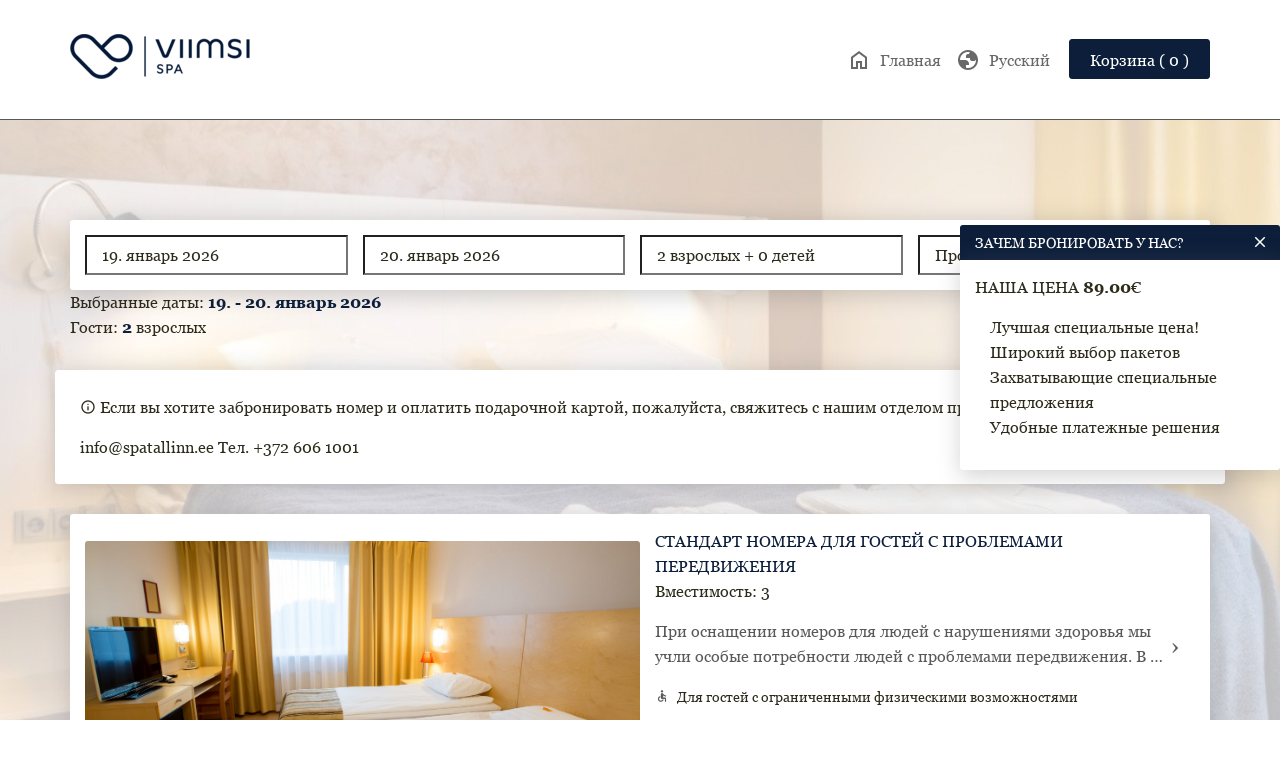

--- FILE ---
content_type: text/html; charset=UTF-8
request_url: https://hotel.spatallinn.ee/ru/toode/18-%D0%BE%D1%82%D0%B4%D1%8B%D1%85-%D0%BD%D0%B0-%D0%B4%D0%B2%D0%BE%D0%B8%D1%85/
body_size: 13998
content:
<!DOCTYPE html>
<html lang='ru'>
    <head>
        <!-- site title -->
            <title>Tallinn Viimsi SPA Hotel Online booking</title>

        <!-- meta -->
            <meta http-equiv='content-type' content='text/html; charset=utf-8' />
            <meta name='viewport' content='width=device-width, initial-scale=1 maximum-scale=1, user-scalable=no' />
    
        <!-- style -->
            <link rel='stylesheet' href='/wp-content/themes/salboshotel-pro/style.css?MjM6MzM6MDI=' />
            <link rel='stylesheet' href='/wp-content/themes/salboshotel-pro/assets/css/content.css?MjM6MzM6MDI=' />
            <link rel='stylesheet' href='/wp-content/themes/salboshotel-pro/assets/css/jquery.css?MjM6MzM6MDI=' />
            <link rel='stylesheet' href='/wp-content/themes/salboshotel-pro/assets/css/animation.css' /> <!-- v2.3.1 -->
            <link rel='stylesheet' href='/wp-content/themes/salboshotel-pro/assets/css/boxicons-brands.min.css' />

        <!-- script -->
            <script src='/wp-content/themes/salboshotel-pro/assets/js/jquery.js'></script> <!-- v3.6.0 -->
            <script src='/wp-content/themes/salboshotel-pro/assets/js/jquery-ui.js'></script> <!-- v1.12.1 -->
            <script src='/wp-content/themes/salboshotel-pro/assets/js/jquery-touch.js'></script> <!-- v0.2.3 -->
            <script src="https://js.stripe.com/v3/"></script> <!-- v3.1.1 -->
</script>
        
        <meta name='robots' content='max-image-preview:large' />
<link rel="alternate" href="https://hotel.spatallinn.ee/en/toode/18-vacation-for-two/" hreflang="en" />
<link rel="alternate" href="https://hotel.spatallinn.ee/ru/toode/18-%d0%be%d1%82%d0%b4%d1%8b%d1%85-%d0%bd%d0%b0-%d0%b4%d0%b2%d0%be%d0%b8%d1%85/" hreflang="ru" />
<link rel="alternate" href="https://hotel.spatallinn.ee/et/toode/18-puhkus-kahele/" hreflang="et" />
<link rel="alternate" href="https://hotel.spatallinn.ee/fi/toode/18-loma-kahdelle/" hreflang="fi" />

<!-- Google Tag Manager for WordPress by gtm4wp.com -->
<script data-cfasync="false" data-pagespeed-no-defer>
	var gtm4wp_datalayer_name = "dataLayer";
	var dataLayer = dataLayer || [];
	const gtm4wp_use_sku_instead = 0;
	const gtm4wp_currency = 'EUR';
	const gtm4wp_product_per_impression = 0;
	const gtm4wp_clear_ecommerce = false;
	const gtm4wp_datalayer_max_timeout = 2000;
</script>
<!-- End Google Tag Manager for WordPress by gtm4wp.com --><link rel='dns-prefetch' href='//capi-automation.s3.us-east-2.amazonaws.com' />
<link rel='dns-prefetch' href='//use.fontawesome.com' />
<link rel="alternate" title="oEmbed (JSON)" type="application/json+oembed" href="https://hotel.spatallinn.ee/wp-json/oembed/1.0/embed?url=https%3A%2F%2Fhotel.spatallinn.ee%2Fru%2Ftoode%2F18-%25d0%25be%25d1%2582%25d0%25b4%25d1%258b%25d1%2585-%25d0%25bd%25d0%25b0-%25d0%25b4%25d0%25b2%25d0%25be%25d0%25b8%25d1%2585%2F&#038;lang=ru" />
<link rel="alternate" title="oEmbed (XML)" type="text/xml+oembed" href="https://hotel.spatallinn.ee/wp-json/oembed/1.0/embed?url=https%3A%2F%2Fhotel.spatallinn.ee%2Fru%2Ftoode%2F18-%25d0%25be%25d1%2582%25d0%25b4%25d1%258b%25d1%2585-%25d0%25bd%25d0%25b0-%25d0%25b4%25d0%25b2%25d0%25be%25d0%25b8%25d1%2585%2F&#038;format=xml&#038;lang=ru" />
		<style>
			.lazyload,
			.lazyloading {
				max-width: 100%;
			}
		</style>
		<style id='wp-img-auto-sizes-contain-inline-css' type='text/css'>
img:is([sizes=auto i],[sizes^="auto," i]){contain-intrinsic-size:3000px 1500px}
/*# sourceURL=wp-img-auto-sizes-contain-inline-css */
</style>
<style id='wp-emoji-styles-inline-css' type='text/css'>

	img.wp-smiley, img.emoji {
		display: inline !important;
		border: none !important;
		box-shadow: none !important;
		height: 1em !important;
		width: 1em !important;
		margin: 0 0.07em !important;
		vertical-align: -0.1em !important;
		background: none !important;
		padding: 0 !important;
	}
/*# sourceURL=wp-emoji-styles-inline-css */
</style>
<link rel='stylesheet' id='wp-block-library-css' href='https://hotel.spatallinn.ee/wp-includes/css/dist/block-library/style.min.css?ver=6.9' type='text/css' media='all' />
<style id='global-styles-inline-css' type='text/css'>
:root{--wp--preset--aspect-ratio--square: 1;--wp--preset--aspect-ratio--4-3: 4/3;--wp--preset--aspect-ratio--3-4: 3/4;--wp--preset--aspect-ratio--3-2: 3/2;--wp--preset--aspect-ratio--2-3: 2/3;--wp--preset--aspect-ratio--16-9: 16/9;--wp--preset--aspect-ratio--9-16: 9/16;--wp--preset--color--black: #000000;--wp--preset--color--cyan-bluish-gray: #abb8c3;--wp--preset--color--white: #ffffff;--wp--preset--color--pale-pink: #f78da7;--wp--preset--color--vivid-red: #cf2e2e;--wp--preset--color--luminous-vivid-orange: #ff6900;--wp--preset--color--luminous-vivid-amber: #fcb900;--wp--preset--color--light-green-cyan: #7bdcb5;--wp--preset--color--vivid-green-cyan: #00d084;--wp--preset--color--pale-cyan-blue: #8ed1fc;--wp--preset--color--vivid-cyan-blue: #0693e3;--wp--preset--color--vivid-purple: #9b51e0;--wp--preset--gradient--vivid-cyan-blue-to-vivid-purple: linear-gradient(135deg,rgb(6,147,227) 0%,rgb(155,81,224) 100%);--wp--preset--gradient--light-green-cyan-to-vivid-green-cyan: linear-gradient(135deg,rgb(122,220,180) 0%,rgb(0,208,130) 100%);--wp--preset--gradient--luminous-vivid-amber-to-luminous-vivid-orange: linear-gradient(135deg,rgb(252,185,0) 0%,rgb(255,105,0) 100%);--wp--preset--gradient--luminous-vivid-orange-to-vivid-red: linear-gradient(135deg,rgb(255,105,0) 0%,rgb(207,46,46) 100%);--wp--preset--gradient--very-light-gray-to-cyan-bluish-gray: linear-gradient(135deg,rgb(238,238,238) 0%,rgb(169,184,195) 100%);--wp--preset--gradient--cool-to-warm-spectrum: linear-gradient(135deg,rgb(74,234,220) 0%,rgb(151,120,209) 20%,rgb(207,42,186) 40%,rgb(238,44,130) 60%,rgb(251,105,98) 80%,rgb(254,248,76) 100%);--wp--preset--gradient--blush-light-purple: linear-gradient(135deg,rgb(255,206,236) 0%,rgb(152,150,240) 100%);--wp--preset--gradient--blush-bordeaux: linear-gradient(135deg,rgb(254,205,165) 0%,rgb(254,45,45) 50%,rgb(107,0,62) 100%);--wp--preset--gradient--luminous-dusk: linear-gradient(135deg,rgb(255,203,112) 0%,rgb(199,81,192) 50%,rgb(65,88,208) 100%);--wp--preset--gradient--pale-ocean: linear-gradient(135deg,rgb(255,245,203) 0%,rgb(182,227,212) 50%,rgb(51,167,181) 100%);--wp--preset--gradient--electric-grass: linear-gradient(135deg,rgb(202,248,128) 0%,rgb(113,206,126) 100%);--wp--preset--gradient--midnight: linear-gradient(135deg,rgb(2,3,129) 0%,rgb(40,116,252) 100%);--wp--preset--font-size--small: 13px;--wp--preset--font-size--medium: 20px;--wp--preset--font-size--large: 36px;--wp--preset--font-size--x-large: 42px;--wp--preset--spacing--20: 0.44rem;--wp--preset--spacing--30: 0.67rem;--wp--preset--spacing--40: 1rem;--wp--preset--spacing--50: 1.5rem;--wp--preset--spacing--60: 2.25rem;--wp--preset--spacing--70: 3.38rem;--wp--preset--spacing--80: 5.06rem;--wp--preset--shadow--natural: 6px 6px 9px rgba(0, 0, 0, 0.2);--wp--preset--shadow--deep: 12px 12px 50px rgba(0, 0, 0, 0.4);--wp--preset--shadow--sharp: 6px 6px 0px rgba(0, 0, 0, 0.2);--wp--preset--shadow--outlined: 6px 6px 0px -3px rgb(255, 255, 255), 6px 6px rgb(0, 0, 0);--wp--preset--shadow--crisp: 6px 6px 0px rgb(0, 0, 0);}:where(.is-layout-flex){gap: 0.5em;}:where(.is-layout-grid){gap: 0.5em;}body .is-layout-flex{display: flex;}.is-layout-flex{flex-wrap: wrap;align-items: center;}.is-layout-flex > :is(*, div){margin: 0;}body .is-layout-grid{display: grid;}.is-layout-grid > :is(*, div){margin: 0;}:where(.wp-block-columns.is-layout-flex){gap: 2em;}:where(.wp-block-columns.is-layout-grid){gap: 2em;}:where(.wp-block-post-template.is-layout-flex){gap: 1.25em;}:where(.wp-block-post-template.is-layout-grid){gap: 1.25em;}.has-black-color{color: var(--wp--preset--color--black) !important;}.has-cyan-bluish-gray-color{color: var(--wp--preset--color--cyan-bluish-gray) !important;}.has-white-color{color: var(--wp--preset--color--white) !important;}.has-pale-pink-color{color: var(--wp--preset--color--pale-pink) !important;}.has-vivid-red-color{color: var(--wp--preset--color--vivid-red) !important;}.has-luminous-vivid-orange-color{color: var(--wp--preset--color--luminous-vivid-orange) !important;}.has-luminous-vivid-amber-color{color: var(--wp--preset--color--luminous-vivid-amber) !important;}.has-light-green-cyan-color{color: var(--wp--preset--color--light-green-cyan) !important;}.has-vivid-green-cyan-color{color: var(--wp--preset--color--vivid-green-cyan) !important;}.has-pale-cyan-blue-color{color: var(--wp--preset--color--pale-cyan-blue) !important;}.has-vivid-cyan-blue-color{color: var(--wp--preset--color--vivid-cyan-blue) !important;}.has-vivid-purple-color{color: var(--wp--preset--color--vivid-purple) !important;}.has-black-background-color{background-color: var(--wp--preset--color--black) !important;}.has-cyan-bluish-gray-background-color{background-color: var(--wp--preset--color--cyan-bluish-gray) !important;}.has-white-background-color{background-color: var(--wp--preset--color--white) !important;}.has-pale-pink-background-color{background-color: var(--wp--preset--color--pale-pink) !important;}.has-vivid-red-background-color{background-color: var(--wp--preset--color--vivid-red) !important;}.has-luminous-vivid-orange-background-color{background-color: var(--wp--preset--color--luminous-vivid-orange) !important;}.has-luminous-vivid-amber-background-color{background-color: var(--wp--preset--color--luminous-vivid-amber) !important;}.has-light-green-cyan-background-color{background-color: var(--wp--preset--color--light-green-cyan) !important;}.has-vivid-green-cyan-background-color{background-color: var(--wp--preset--color--vivid-green-cyan) !important;}.has-pale-cyan-blue-background-color{background-color: var(--wp--preset--color--pale-cyan-blue) !important;}.has-vivid-cyan-blue-background-color{background-color: var(--wp--preset--color--vivid-cyan-blue) !important;}.has-vivid-purple-background-color{background-color: var(--wp--preset--color--vivid-purple) !important;}.has-black-border-color{border-color: var(--wp--preset--color--black) !important;}.has-cyan-bluish-gray-border-color{border-color: var(--wp--preset--color--cyan-bluish-gray) !important;}.has-white-border-color{border-color: var(--wp--preset--color--white) !important;}.has-pale-pink-border-color{border-color: var(--wp--preset--color--pale-pink) !important;}.has-vivid-red-border-color{border-color: var(--wp--preset--color--vivid-red) !important;}.has-luminous-vivid-orange-border-color{border-color: var(--wp--preset--color--luminous-vivid-orange) !important;}.has-luminous-vivid-amber-border-color{border-color: var(--wp--preset--color--luminous-vivid-amber) !important;}.has-light-green-cyan-border-color{border-color: var(--wp--preset--color--light-green-cyan) !important;}.has-vivid-green-cyan-border-color{border-color: var(--wp--preset--color--vivid-green-cyan) !important;}.has-pale-cyan-blue-border-color{border-color: var(--wp--preset--color--pale-cyan-blue) !important;}.has-vivid-cyan-blue-border-color{border-color: var(--wp--preset--color--vivid-cyan-blue) !important;}.has-vivid-purple-border-color{border-color: var(--wp--preset--color--vivid-purple) !important;}.has-vivid-cyan-blue-to-vivid-purple-gradient-background{background: var(--wp--preset--gradient--vivid-cyan-blue-to-vivid-purple) !important;}.has-light-green-cyan-to-vivid-green-cyan-gradient-background{background: var(--wp--preset--gradient--light-green-cyan-to-vivid-green-cyan) !important;}.has-luminous-vivid-amber-to-luminous-vivid-orange-gradient-background{background: var(--wp--preset--gradient--luminous-vivid-amber-to-luminous-vivid-orange) !important;}.has-luminous-vivid-orange-to-vivid-red-gradient-background{background: var(--wp--preset--gradient--luminous-vivid-orange-to-vivid-red) !important;}.has-very-light-gray-to-cyan-bluish-gray-gradient-background{background: var(--wp--preset--gradient--very-light-gray-to-cyan-bluish-gray) !important;}.has-cool-to-warm-spectrum-gradient-background{background: var(--wp--preset--gradient--cool-to-warm-spectrum) !important;}.has-blush-light-purple-gradient-background{background: var(--wp--preset--gradient--blush-light-purple) !important;}.has-blush-bordeaux-gradient-background{background: var(--wp--preset--gradient--blush-bordeaux) !important;}.has-luminous-dusk-gradient-background{background: var(--wp--preset--gradient--luminous-dusk) !important;}.has-pale-ocean-gradient-background{background: var(--wp--preset--gradient--pale-ocean) !important;}.has-electric-grass-gradient-background{background: var(--wp--preset--gradient--electric-grass) !important;}.has-midnight-gradient-background{background: var(--wp--preset--gradient--midnight) !important;}.has-small-font-size{font-size: var(--wp--preset--font-size--small) !important;}.has-medium-font-size{font-size: var(--wp--preset--font-size--medium) !important;}.has-large-font-size{font-size: var(--wp--preset--font-size--large) !important;}.has-x-large-font-size{font-size: var(--wp--preset--font-size--x-large) !important;}
/*# sourceURL=global-styles-inline-css */
</style>

<style id='classic-theme-styles-inline-css' type='text/css'>
/*! This file is auto-generated */
.wp-block-button__link{color:#fff;background-color:#32373c;border-radius:9999px;box-shadow:none;text-decoration:none;padding:calc(.667em + 2px) calc(1.333em + 2px);font-size:1.125em}.wp-block-file__button{background:#32373c;color:#fff;text-decoration:none}
/*# sourceURL=/wp-includes/css/classic-themes.min.css */
</style>
<style id='font-awesome-svg-styles-default-inline-css' type='text/css'>
.svg-inline--fa {
  display: inline-block;
  height: 1em;
  overflow: visible;
  vertical-align: -.125em;
}
/*# sourceURL=font-awesome-svg-styles-default-inline-css */
</style>
<link rel='stylesheet' id='font-awesome-svg-styles-css' href='https://hotel.spatallinn.ee/wp-content/uploads/font-awesome/v6.4.0/css/svg-with-js.css' type='text/css' media='all' />
<style id='font-awesome-svg-styles-inline-css' type='text/css'>
   .wp-block-font-awesome-icon svg::before,
   .wp-rich-text-font-awesome-icon svg::before {content: unset;}
/*# sourceURL=font-awesome-svg-styles-inline-css */
</style>
<link rel='stylesheet' id='woocommerce-layout-css' href='https://hotel.spatallinn.ee/wp-content/plugins/woocommerce/assets/css/woocommerce-layout.css?ver=10.4.3' type='text/css' media='all' />
<link rel='stylesheet' id='woocommerce-smallscreen-css' href='https://hotel.spatallinn.ee/wp-content/plugins/woocommerce/assets/css/woocommerce-smallscreen.css?ver=10.4.3' type='text/css' media='only screen and (max-width: 768px)' />
<link rel='stylesheet' id='woocommerce-general-css' href='https://hotel.spatallinn.ee/wp-content/plugins/woocommerce/assets/css/woocommerce.css?ver=10.4.3' type='text/css' media='all' />
<style id='woocommerce-inline-inline-css' type='text/css'>
.woocommerce form .form-row .required { visibility: visible; }
/*# sourceURL=woocommerce-inline-inline-css */
</style>
<link rel='stylesheet' id='montonio-style-css' href='https://hotel.spatallinn.ee/wp-content/plugins/montonio-for-woocommerce/assets/css/montonio-style.css?ver=9.3.2' type='text/css' media='all' />
<link rel='stylesheet' id='font-awesome-official-css' href='https://use.fontawesome.com/releases/v6.4.0/css/all.css' type='text/css' media='all' integrity="sha384-iw3OoTErCYJJB9mCa8LNS2hbsQ7M3C0EpIsO/H5+EGAkPGc6rk+V8i04oW/K5xq0" crossorigin="anonymous" />
<link rel='stylesheet' id='font-awesome-official-v4shim-css' href='https://use.fontawesome.com/releases/v6.4.0/css/v4-shims.css' type='text/css' media='all' integrity="sha384-TjXU13dTMPo+5ZlOUI1IGXvpmajjoetPqbUJqTx+uZ1bGwylKHNEItuVe/mg/H6l" crossorigin="anonymous" />
<script type="text/javascript" src="https://hotel.spatallinn.ee/wp-includes/js/jquery/jquery.min.js?ver=3.7.1" id="jquery-core-js"></script>
<script type="text/javascript" src="https://hotel.spatallinn.ee/wp-includes/js/jquery/jquery-migrate.min.js?ver=3.4.1" id="jquery-migrate-js"></script>
<script type="text/javascript" src="https://hotel.spatallinn.ee/wp-includes/js/jquery/ui/core.min.js?ver=1.13.3" id="jquery-ui-core-js"></script>
<script type="text/javascript" src="https://hotel.spatallinn.ee/wp-includes/js/jquery/ui/datepicker.min.js?ver=1.13.3" id="jquery-ui-datepicker-js"></script>
<script type="text/javascript" id="jquery-ui-datepicker-js-after">
/* <![CDATA[ */
jQuery(function(jQuery){jQuery.datepicker.setDefaults({"closeText":"\u0417\u0430\u043a\u0440\u044b\u0442\u044c","currentText":"\u0421\u0435\u0433\u043e\u0434\u043d\u044f","monthNames":["\u042f\u043d\u0432\u0430\u0440\u044c","\u0424\u0435\u0432\u0440\u0430\u043b\u044c","\u041c\u0430\u0440\u0442","\u0410\u043f\u0440\u0435\u043b\u044c","\u041c\u0430\u0439","\u0418\u044e\u043d\u044c","\u0418\u044e\u043b\u044c","\u0410\u0432\u0433\u0443\u0441\u0442","\u0421\u0435\u043d\u0442\u044f\u0431\u0440\u044c","\u041e\u043a\u0442\u044f\u0431\u0440\u044c","\u041d\u043e\u044f\u0431\u0440\u044c","\u0414\u0435\u043a\u0430\u0431\u0440\u044c"],"monthNamesShort":["\u042f\u043d\u0432","\u0424\u0435\u0432","\u041c\u0430\u0440","\u0410\u043f\u0440","\u041c\u0430\u0439","\u0418\u044e\u043d","\u0418\u044e\u043b","\u0410\u0432\u0433","\u0421\u0435\u043d","\u041e\u043a\u0442","\u041d\u043e\u044f","\u0414\u0435\u043a"],"nextText":"\u0414\u0430\u043b\u0435\u0435","prevText":"\u041d\u0430\u0437\u0430\u0434","dayNames":["\u0412\u043e\u0441\u043a\u0440\u0435\u0441\u0435\u043d\u044c\u0435","\u041f\u043e\u043d\u0435\u0434\u0435\u043b\u044c\u043d\u0438\u043a","\u0412\u0442\u043e\u0440\u043d\u0438\u043a","\u0421\u0440\u0435\u0434\u0430","\u0427\u0435\u0442\u0432\u0435\u0440\u0433","\u041f\u044f\u0442\u043d\u0438\u0446\u0430","\u0421\u0443\u0431\u0431\u043e\u0442\u0430"],"dayNamesShort":["\u0412\u0441","\u041f\u043d","\u0412\u0442","\u0421\u0440","\u0427\u0442","\u041f\u0442","\u0421\u0431"],"dayNamesMin":["\u0412\u0441","\u041f\u043d","\u0412\u0442","\u0421\u0440","\u0427\u0442","\u041f\u0442","\u0421\u0431"],"dateFormat":"dd.mm.yy","firstDay":1,"isRTL":false});});
//# sourceURL=jquery-ui-datepicker-js-after
/* ]]> */
</script>
<script type="text/javascript" src="https://hotel.spatallinn.ee/wp-content/plugins/salbos//assets/js/jquery-ui.js?ver=6.9" id="jquery-ui-js"></script>
<script type="text/javascript" src="https://hotel.spatallinn.ee/wp-content/plugins/salbos//assets/js/jquery-hammer.js?ver=6.9" id="jquery-hammer-js"></script>
<script type="text/javascript" id="salbos-online-checkin-js-extra">
/* <![CDATA[ */
var translate = {"required_fields":"\u003Cspan class=\"mi-o\"\u003Edangerous\u003C/span\u003E \u041e\u0431\u044f\u0437\u0430\u0442\u0435\u043b\u044c\u043d\u044b\u0435 \u043f\u043e\u043b\u044f \u043e\u0442\u0441\u0443\u0442\u0441\u0442\u0432\u0443\u044e\u0442","mail_invalid":"\u003Cspan class=\"mi-o\"\u003Edangerous\u003C/span\u003E \u0410\u0434\u0440\u0435\u0441 \u044d\u043b\u0435\u043a\u0442\u0440\u043e\u043d\u043d\u043e\u0439 \u043f\u043e\u0447\u0442\u044b \u043d\u0435\u043a\u043e\u0440\u0440\u0435\u043a\u0442\u0435\u043d","saved":"\u003Cspan class=\"mi-o\"\u003Echeck\u003C/span\u003E \u0424\u043e\u0440\u043c\u0430 \u0443\u0441\u043f\u0435\u0448\u043d\u043e \u043f\u0440\u0435\u0434\u0441\u0442\u0430\u0432\u043b\u0435\u043d\u0430","saved_icon":"\u003Cspan class=\"mi-o\"\u003Echeck\u003C/span\u003E","please_wait":"\u003Cspan class=\"mi-o mi-loading\"\u003Eprogress_activity\u003C/span\u003E \u041f\u043e\u0434\u043e\u0436\u0434\u0438\u0442\u0435","please_wait_icon":"\u003Cspan class=\"mi-o mi-loading\"\u003Eprogress_activity\u003C/span\u003E","confirm":"\u003Cspan class='mi-o'\u003Echeck\u003C/span\u003E \u041f\u043e\u0434\u0442\u0432\u0435\u0440\u0434\u0438\u0442\u044c","male":"\u041c\u0443\u0436\u0447\u0438\u043d\u0430","woman":"\u0416\u0435\u043d\u0449\u0438\u043d\u0430","cancel_is_over":"\u0412\u0440\u0435\u043c\u044f \u043e\u0442\u043c\u0435\u043d\u044b \u0438\u0441\u0442\u0435\u043a\u043b\u043e. \u0427\u0442\u043e\u0431\u044b \u0438\u0437\u043c\u0435\u043d\u0438\u0442\u044c \u0438\u043b\u0438 \u043e\u0442\u043c\u0435\u043d\u0438\u0442\u044c \u0431\u0440\u043e\u043d\u0438\u0440\u043e\u0432\u0430\u043d\u0438\u0435, \u0441\u0432\u044f\u0436\u0438\u0442\u0435\u0441\u044c \u0441 \u043d\u0430\u043c\u0438","cant_cancel_booking":"\u0411\u0440\u043e\u043d\u0438\u0440\u043e\u0432\u0430\u043d\u0438\u0435 \u043d\u0435 \u043c\u043e\u0436\u0435\u0442 \u0431\u044b\u0442\u044c \u043e\u0442\u043c\u0435\u043d\u0435\u043d\u043e, \u043f\u043e\u0436\u0430\u043b\u0443\u0439\u0441\u0442\u0430, \u0441\u0432\u044f\u0436\u0438\u0442\u0435\u0441\u044c \u0441 \u043d\u0430\u043c\u0438","cancel_success":"\u0411\u0440\u043e\u043d\u0438\u0440\u043e\u0432\u0430\u043d\u0438\u0435 \u0443\u0441\u043f\u0435\u0448\u043d\u043e \u043e\u0442\u043c\u0435\u043d\u0435\u043d\u043e","addon_selected":"\u0414\u043e\u043f\u043e\u043b\u043d\u0438\u0442\u0435\u043b\u044c\u043d\u0430\u044f \u0443\u0441\u043b\u0443\u0433\u0430 \u0432\u044b\u0431\u0440\u0430\u043d\u0430","docs_fields":""};
//# sourceURL=salbos-online-checkin-js-extra
/* ]]> */
</script>
<script type="text/javascript" src="https://hotel.spatallinn.ee/wp-content/plugins/salbos//assets/js/salbos-online-checkin.js?ver=6.9" id="salbos-online-checkin-js"></script>
<script type="text/javascript" src="https://hotel.spatallinn.ee/wp-content/plugins/woocommerce/assets/js/jquery-blockui/jquery.blockUI.min.js?ver=2.7.0-wc.10.4.3" id="wc-jquery-blockui-js" defer="defer" data-wp-strategy="defer"></script>
<script type="text/javascript" id="wc-add-to-cart-js-extra">
/* <![CDATA[ */
var wc_add_to_cart_params = {"ajax_url":"/wp-admin/admin-ajax.php","wc_ajax_url":"/ru/?wc-ajax=%%endpoint%%","i18n_view_cart":"\u041f\u0440\u043e\u0441\u043c\u043e\u0442\u0440 \u043a\u043e\u0440\u0437\u0438\u043d\u044b","cart_url":"https://hotel.spatallinn.ee/ru/cart-rus/","is_cart":"","cart_redirect_after_add":"yes"};
//# sourceURL=wc-add-to-cart-js-extra
/* ]]> */
</script>
<script type="text/javascript" src="https://hotel.spatallinn.ee/wp-content/plugins/woocommerce/assets/js/frontend/add-to-cart.min.js?ver=10.4.3" id="wc-add-to-cart-js" defer="defer" data-wp-strategy="defer"></script>
<script type="text/javascript" id="wc-single-product-js-extra">
/* <![CDATA[ */
var wc_single_product_params = {"i18n_required_rating_text":"\u041f\u043e\u0436\u0430\u043b\u0443\u0439\u0441\u0442\u0430, \u043f\u043e\u0441\u0442\u0430\u0432\u044c\u0442\u0435 \u043e\u0446\u0435\u043d\u043a\u0443","i18n_rating_options":["1 \u0438\u0437 5 \u0437\u0432\u0451\u0437\u0434","2 \u0438\u0437 5 \u0437\u0432\u0451\u0437\u0434","3 \u0438\u0437 5 \u0437\u0432\u0451\u0437\u0434","4 \u0438\u0437 5 \u0437\u0432\u0451\u0437\u0434","5 \u0438\u0437 5 \u0437\u0432\u0451\u0437\u0434"],"i18n_product_gallery_trigger_text":"\u041f\u0440\u043e\u0441\u043c\u043e\u0442\u0440 \u0433\u0430\u043b\u0435\u0440\u0435\u0438 \u0438\u0437\u043e\u0431\u0440\u0430\u0436\u0435\u043d\u0438\u0439 \u0432 \u043f\u043e\u043b\u043d\u043e\u044d\u043a\u0440\u0430\u043d\u043d\u043e\u043c \u0440\u0435\u0436\u0438\u043c\u0435","review_rating_required":"yes","flexslider":{"rtl":false,"animation":"slide","smoothHeight":true,"directionNav":false,"controlNav":"thumbnails","slideshow":false,"animationSpeed":500,"animationLoop":false,"allowOneSlide":false},"zoom_enabled":"","zoom_options":[],"photoswipe_enabled":"","photoswipe_options":{"shareEl":false,"closeOnScroll":false,"history":false,"hideAnimationDuration":0,"showAnimationDuration":0},"flexslider_enabled":""};
//# sourceURL=wc-single-product-js-extra
/* ]]> */
</script>
<script type="text/javascript" src="https://hotel.spatallinn.ee/wp-content/plugins/woocommerce/assets/js/frontend/single-product.min.js?ver=10.4.3" id="wc-single-product-js" defer="defer" data-wp-strategy="defer"></script>
<script type="text/javascript" src="https://hotel.spatallinn.ee/wp-content/plugins/woocommerce/assets/js/js-cookie/js.cookie.min.js?ver=2.1.4-wc.10.4.3" id="wc-js-cookie-js" defer="defer" data-wp-strategy="defer"></script>
<script type="text/javascript" id="woocommerce-js-extra">
/* <![CDATA[ */
var woocommerce_params = {"ajax_url":"/wp-admin/admin-ajax.php","wc_ajax_url":"/ru/?wc-ajax=%%endpoint%%","i18n_password_show":"\u041f\u043e\u043a\u0430\u0437\u0430\u0442\u044c \u043f\u0430\u0440\u043e\u043b\u044c","i18n_password_hide":"\u0421\u043a\u0440\u044b\u0442\u044c \u043f\u0430\u0440\u043e\u043b\u044c"};
//# sourceURL=woocommerce-js-extra
/* ]]> */
</script>
<script type="text/javascript" src="https://hotel.spatallinn.ee/wp-content/plugins/woocommerce/assets/js/frontend/woocommerce.min.js?ver=10.4.3" id="woocommerce-js" defer="defer" data-wp-strategy="defer"></script>
<script type="text/javascript" id="sh_data-js-extra">
/* <![CDATA[ */
var data = {"stripe_key":"","field_is_incorrect":"\u0418\u043c\u044f \u0432\u043b\u0430\u0434\u0435\u043b\u044c\u0446\u0430 \u043a\u0430\u0440\u0442\u044b \u043d\u0435\u0432\u0435\u0440\u043d\u043e","please_wait":"\u041f\u043e\u0436\u0430\u043b\u0443\u0439\u0441\u0442\u0430, \u043f\u043e\u0434\u043e\u0436\u0434\u0438\u0442\u0435","or":"\u0438\u043b\u0438","business_register":""};
//# sourceURL=sh_data-js-extra
/* ]]> */
</script>
<script type="text/javascript" src="https://hotel.spatallinn.ee/wp-content/themes/salboshotel-pro/assets/js/scripts.js?ver=1765543750" id="sh_data-js"></script>
<link rel="https://api.w.org/" href="https://hotel.spatallinn.ee/wp-json/" /><link rel="alternate" title="JSON" type="application/json" href="https://hotel.spatallinn.ee/wp-json/wp/v2/product/2435" /><link rel="EditURI" type="application/rsd+xml" title="RSD" href="https://hotel.spatallinn.ee/xmlrpc.php?rsd" />
<link rel="canonical" href="https://hotel.spatallinn.ee/ru/toode/18-%d0%be%d1%82%d0%b4%d1%8b%d1%85-%d0%bd%d0%b0-%d0%b4%d0%b2%d0%be%d0%b8%d1%85/" />
<link rel='shortlink' href='https://hotel.spatallinn.ee/?p=2435' />

<!-- Google Tag Manager for WordPress by gtm4wp.com -->
<!-- GTM Container placement set to automatic -->
<script data-cfasync="false" data-pagespeed-no-defer type="text/javascript">
	var dataLayer_content = {"pagePostType":"product","pagePostType2":"single-product","pagePostAuthor":"valdo","customerTotalOrders":0,"customerTotalOrderValue":0,"customerFirstName":"","customerLastName":"","customerBillingFirstName":"","customerBillingLastName":"","customerBillingCompany":"","customerBillingAddress1":"","customerBillingAddress2":"","customerBillingCity":"","customerBillingState":"","customerBillingPostcode":"","customerBillingCountry":"","customerBillingEmail":"","customerBillingEmailHash":"","customerBillingPhone":"","customerShippingFirstName":"","customerShippingLastName":"","customerShippingCompany":"","customerShippingAddress1":"","customerShippingAddress2":"","customerShippingCity":"","customerShippingState":"","customerShippingPostcode":"","customerShippingCountry":"","cartContent":{"totals":{"applied_coupons":[],"discount_total":0,"subtotal":0,"total":0},"items":[]},"productRatingCounts":[],"productAverageRating":0,"productReviewCount":0,"productType":"salbos_package","productIsVariable":0};
	dataLayer.push( dataLayer_content );
</script>
<script data-cfasync="false" data-pagespeed-no-defer type="text/javascript">
(function(w,d,s,l,i){w[l]=w[l]||[];w[l].push({'gtm.start':
new Date().getTime(),event:'gtm.js'});var f=d.getElementsByTagName(s)[0],
j=d.createElement(s),dl=l!='dataLayer'?'&l='+l:'';j.async=true;j.src=
'//www.googletagmanager.com/gtm.js?id='+i+dl;f.parentNode.insertBefore(j,f);
})(window,document,'script','dataLayer','GTM-KJD24X89');
</script>
<!-- End Google Tag Manager for WordPress by gtm4wp.com -->		<script>
			document.documentElement.className = document.documentElement.className.replace('no-js', 'js');
		</script>
				<style>
			.no-js img.lazyload {
				display: none;
			}

			figure.wp-block-image img.lazyloading {
				min-width: 150px;
			}

			.lazyload,
			.lazyloading {
				--smush-placeholder-width: 100px;
				--smush-placeholder-aspect-ratio: 1/1;
				width: var(--smush-image-width, var(--smush-placeholder-width)) !important;
				aspect-ratio: var(--smush-image-aspect-ratio, var(--smush-placeholder-aspect-ratio)) !important;
			}

						.lazyload, .lazyloading {
				opacity: 0;
			}

			.lazyloaded {
				opacity: 1;
				transition: opacity 400ms;
				transition-delay: 0ms;
			}

					</style>
		                <style type='text/css'>
                    :root{
                        --font-color: #2d2b1b;
                        --subfont-color: #595959;
                        --bg-color: #ffffff;
                        --header-bg-color: #ffffff;
                        --header-font-color: #686868;
                        --footer-bg-color: #ffffff;
                        --footer-font-color: #686868;
                        --footer-link-color: #0c1e3a;
                        --cont-color: #ffffff;
                        --cart-cont-color: #ffffff;
                        --border-color: #595959;

                        --btn-bg-color: #0c1e3a;
                        --btn-text-color: #ffffff;
                        --btn-hover-bg-color: #ffffff;
                        --btn-hover-text-color: #0c1e3a;
                        --subbtn-bg-color: #0c1e3a;
                        --subbtn-text-color: #ffffff;
                        --subbtn-hover-bg-color: #ffffff;
                        --subbtn-hover-text-color: #0c1e3a;

                        --link-color: #0c1e3a;
                        --sublink-color: #0c1e3a;
                        --error-color: #f44336;
                        --warning-color: #ffeb3b;
                        --success-color: #4caf50;
                        --info-color: #17a2b8;

                        --opacity: 0.75;
                        --logo-height: 60px;
                        --box-shadow: .28;
                        --border: 0.063rem;
                        --footer-font-size: 1rem;
                        --footer-line-height-size: 1.5rem;

                        --top-left: 3px;
                        --top-right: 3px;
                        --bottom-left: 3px;
                        --bottom-right: 3px;
                    }

                    @font-face {
                        font-family: 'Default-font';
                        src: url(/wp-content/themes/salboshotel-pro/assets/css/fonts/Georgia.ttf) format('truetype');
                    }

                    @font-face {
                        font-family: 'Default-font-bold';
                        src: url(/wp-content/themes/salboshotel-pro/assets/css/fonts/Georgia-Bold.ttf) format('truetype');
                    }

                    @font-face {
                        font-family: 'Default-font-title';
                        src: url(/wp-content/themes/salboshotel-pro/assets/css/fonts/Georgia.ttf) format('truetype');
                    }

                    body{
                        background: linear-gradient( rgba(255, 255, 255, var(--opacity)), rgba(255, 255, 255, var(--opacity)) ), url( https://hotel.spatallinn.ee/wp-content/uploads/2022/06/VMS-Superior-II-2019-5.jpg ) no-repeat center center fixed;; 
                        -webkit-background-size: cover;
                        -moz-background-size: cover;
                        -o-background-size: cover;
                        background-size: cover;
                    }

                    .image-header{
                        background: url( https://hotel.spatallinn.ee/wp-content/uploads/2022/06/VMS-Superior-II-2019-5.jpg ) no-repeat center center fixed; 
                        -webkit-background-size: cover;
                        -moz-background-size: cover;
                        -o-background-size: cover;
                        background-size: cover;
                    }

                    .btn, .sub-btn{
                        text-transform: none                    }

                    .note-message{
                        background-color: var(--cart-cont-color) !important;
                        border: var(--border) solid var(--cart-cont-color) !important;
                    }

                    .note-message i, .woocommerce-message::before{
                        color: var(--border-color) !important;
                        margin: 0 0.625rem 0 0;
                    }

                    .note-warning i, .woocommerce-warning::before{
                        color: var(--border-color) !important;
                        margin: 0 0.625rem 0 0;
                    }

                    .note-info i, .woocommerce-info::before{
                        color: var(--border-color) !important;
                        margin: 0 0.625rem 0 0;
                    }

                    .note-warning{
                        background-color: var(--cart-cont-color) !important;
                        border: var(--border) solid var(--cart-cont-color) !important;
                    }

                    .woocommerce-info, .wc-block-components-notice-banner.is-info, .note-info{
                        background-color: var(--cart-cont-color) !important;
                        border: var(--border) solid var(--cart-cont-color) !important;
                    }

                    .wc-block-components-notice-banner.is-info > svg{
                        background-color: var(--cart-cont-color) !important;
                    }


                    .product-small-content{
                        text-align: center                    }

                    #login-page{
                        background-image: url( https://hotel.spatallinn.ee/wp-content/themes/salboshotel-pro/assets/images/login-bg.jpg );
                    }

                    .ui-datepicker-current{
                        visibility: visible !important;
                    }

                    .ui-datepicker-close{
                        visibility: visible !important;
                    }

                    .order-content .product-small-container:nth-child(1){
                        -webkit-order:  1;
                        order:  1;
                    }

                    .order-content .product-small-container:nth-child(2){
                        -webkit-order: 2;
                        order: 2;
                    }

                    .order-content .product-small-container:nth-child(3){
                        -webkit-order: 3;
                        order: 3;
                    }

                    .order-content .product-small-container:nth-child(4){
                        -webkit-order: 4;
                        order: 4;
                    }

                    .woocommerce-billing-fields__field-wrapper, .woocommerce-additional-fields__field-wrapper{
                        background-color: var(--cart-cont-color);
                        box-shadow: 0.1875rem 0.25rem 1.375rem 0.1875rem rgba( 104, 104, 104, var(--box-shadow) );
                    }

                    .woocommerce-checkout-payment .payment_box, .woocommerce-checkout-payment .payment_box a{
                        background-color: var(--font-color) !important;
                        color: var(--cont-color) !important;
                    }

                    .woocommerce-checkout-payment div.payment_box::before{
                        border: 1em solid var(--font-color) !important;
                        border-right-color: transparent !important;
                        border-left-color: transparent !important;
                        border-top-color: transparent !important;
                    }

                    footer{
                        background-color: transpatent;
                    }
                    
                    .footer-content{
                        border-top: var(--border) solid var(--font-color);
                    }

                    
                    
                </style>
            	<noscript><style>.woocommerce-product-gallery{ opacity: 1 !important; }</style></noscript>
				<script  type="text/javascript">
				!function(f,b,e,v,n,t,s){if(f.fbq)return;n=f.fbq=function(){n.callMethod?
					n.callMethod.apply(n,arguments):n.queue.push(arguments)};if(!f._fbq)f._fbq=n;
					n.push=n;n.loaded=!0;n.version='2.0';n.queue=[];t=b.createElement(e);t.async=!0;
					t.src=v;s=b.getElementsByTagName(e)[0];s.parentNode.insertBefore(t,s)}(window,
					document,'script','https://connect.facebook.net/en_US/fbevents.js');
			</script>
			<!-- WooCommerce Facebook Integration Begin -->
			<script  type="text/javascript">

				fbq('init', '1810590496032580', {}, {
    "agent": "woocommerce_0-10.4.3-3.5.15"
});

				document.addEventListener( 'DOMContentLoaded', function() {
					// Insert placeholder for events injected when a product is added to the cart through AJAX.
					document.body.insertAdjacentHTML( 'beforeend', '<div class=\"wc-facebook-pixel-event-placeholder\"></div>' );
				}, false );

			</script>
			<!-- WooCommerce Facebook Integration End -->
			<link rel="icon" href="https://hotel.spatallinn.ee/wp-content/uploads/2023/12/cropped-favv-32x32.png" sizes="32x32" />
<link rel="icon" href="https://hotel.spatallinn.ee/wp-content/uploads/2023/12/cropped-favv-192x192.png" sizes="192x192" />
<link rel="apple-touch-icon" href="https://hotel.spatallinn.ee/wp-content/uploads/2023/12/cropped-favv-180x180.png" />
<meta name="msapplication-TileImage" content="https://hotel.spatallinn.ee/wp-content/uploads/2023/12/cropped-favv-270x270.png" />
    <link rel='stylesheet' id='wc-blocks-style-css' href='https://hotel.spatallinn.ee/wp-content/plugins/woocommerce/assets/client/blocks/wc-blocks.css?ver=wc-10.4.3' type='text/css' media='all' />
</head>
    <body data-key='cXlAb2JeR1FVKkt4JkRsYnI2SClSUSoxWiR1MEwlVXNLUEV3'><div id='header-block'><div class='nav-block'>
                    <nav>
                        <a href='/' class='logo'><img data-src='https://hotel.spatallinn.ee/wp-content/uploads/2025/02/logo_uuus.png' alt='Logo' src='[data-uri]' class='lazyload' style='--smush-placeholder-width: 180px; --smush-placeholder-aspect-ratio: 180/45;' /></a>
                        <div class='link-cont'>
                            
                        <a href='/'><span class='mi-o'>home</span> Главная</a><div class='lang-cont'>
                                    <a href='#' class='open-lang-list'><span class='mi-o'>globe</span> Русский</a>
                                        <div class='lang-block'><a href='https://hotel.spatallinn.ee/en/toode/18-vacation-for-two/'>English</a><a href='https://hotel.spatallinn.ee/et/toode/18-puhkus-kahele/'>Eesti</a><a href='https://hotel.spatallinn.ee/fi/toode/18-loma-kahdelle/'>Suomi</a></div></div>
                                <button class='btn cart-button' data-items=0 onclick="window.location.href='https://hotel.spatallinn.ee/ru/cart-rus/'">Корзина ( 0 )</button>
                            </div>
                        
                        <div class='mob-link-cont'>
                            <a href='#' class='open-mob-nav'><span class='mi-o'>menu</span> Меню</a>
                        </div>

                        <div id='mob-nav-block'>
                            <div class='title'><span class='mi-o close-mob-nav'>close</span></div>
                            <a href='/'><span class='mi-o'>home</span> Главная</a><a href='https://hotel.spatallinn.ee/en/toode/18-vacation-for-two/'><span class='mi-o'>globe</span> English</a><a href='https://hotel.spatallinn.ee/et/toode/18-puhkus-kahele/'><span class='mi-o'>globe</span> Eesti</a><a href='https://hotel.spatallinn.ee/fi/toode/18-loma-kahdelle/'><span class='mi-o'>globe</span> Suomi</a><button class='btn cart-button' data-items=0 onclick="window.location.href='https://hotel.spatallinn.ee/ru/cart-rus/'" style='margin: 0.9375rem 0;'>Корзина ( 0 )</button></div>
                    </nav>
                </div>
        </div><div class='notice-block'></div><div class='price-compare'>
                <div class='closed'>
                    <div class='title'><b>€</b></div>
                </div>
                <div class='opened'>
                    <div class='title'>Зачем бронировать у нас?</div>
                    <div class='compare-block'>
                        <span class='title'>Наша цена <span class='cheaper-price'>0.00</span>€</span>
                        <div class='compare-content'><ul><br />
 	<li>Лучшая специальные цена!</li><br />
 	<li>Широкий выбор пакетов</li><br />
 	<li>Захватывающие специальные предложения</li><br />
 	<li>Удобные платежные решения</li><br />
</ul></div></div>
                </div>
            </div><div id='page-content'><div id='search-block'><div class='salbos_arrival_departure_block'><div class='input-block'><input type='text' autocomplete='off' readonly='true' id='salbos_arrival_f' name='salbos_arrival_f' class='salbos_arrival_f' placeholder='Заезд' data-prices='hidden' datepicker /></div><div class='input-block'><input type='text' autocomplete='off' readonly='true' id='salbos_depature_f' name='salbos_depature_f' class='salbos_depature_f' placeholder='Выезд' datepicker /></div><div class='input-block'><input type='text' autocomplete='off' readonly='true' id='salbos_guest_f' name='salbos_guest_f' class='salbos_guest_f' placeholder='Выберите гостей' value='1 взрослых + 0 детей' /><div class='guest-select-block'>
                            <div id='room-list'><form id='guest-ages-room1' class='guest-ages-form' method='post' action=''></form>
                                        <form class='room-block' method='post' action=''>
                                            <div class='title'>
                                                <span>Комната <span class='room-nr'>1</span></span>
                                                
                                            </div>
                                            <div class='guest-row'>
                                                <span>Взрослые и дети 16+</span>
                                                <div class='guest-count' data-room='1'>
                                                    <button type='button' class='change-guest' data-action='minus' data-type='adult' data-room='1'>-</button>
                                                    <input type='number' id='adult-count1' name='adult' min='1' max='5' value='2' readonly />
                                                    <button type='button' class='change-guest' data-action='plus' data-type='adult' data-room='1'>+</button>
                                                </div>
                                            </div>
                                            <div class='guest-row'>
                                                <span>Дети 3-15</span>
                                                <div class='guest-count' data-room='1'>
                                                    <button type='button' class='change-guest' data-action='minus' data-type='children' data-room='1'>-</button>
                                                    <input type='number' id='children-count1' name='children' min='0' max='3' value='0' data-range='3-15' readonly />
                                                    <button type='button' class='change-guest' data-action='plus' data-type='children' data-room='1'>+</button>
                                                </div>
                                            </div>
                                            <div class='guest-row'>
                                                <span>Дети 0-2</span>
                                                <div class='guest-count' data-room='1'>
                                                    <button type='button' class='change-guest' data-action='minus' data-type='baby' data-room='1'>-</button>
                                                    <input type='number' id='baby-count1' name='baby' min='0' max='3' value='0' data-range='0-2' readonly />
                                                    <button type='button' class='change-guest' data-action='plus' data-type='baby' data-room='1'>+</button>
                                                </div>
                                            </div>

                                            <div class='guest-row ages-row-1' style='flex-wrap: wrap;'></div>
                                        </form></div>
                                <button id='add-room-btn' class='sub-btn'>Добавить комнату</button>
                                <div class='guest-select-button-block'>
                                    <button class='blank-btn btn close-guest-block'>Отменить</button>
                                    <button class='accept-guest-block btn'>Поиск</button>
                                    <span class='search-error'></span>
                                </div></div></div><div class='input-block'><input type='text' autocomplete='off' readonly='true' id='salbos_coupon_f' name='salbos_coupon_f' class='salbos_coupon_f' placeholder='Промокод' value='Промокод' /><div class='coupon-select-block'><div class='coupon-block-no-cookie' style='display: block;'><input type='text' name='coupon' class='coupon' placeholder='Введите промокод' value='' /><button type='button' name='apply-coupon' class='apply-coupon sub-btn' data-action='apply'>Применить промокод</button></div>
                                    <div class='coupon-block-cookie' style='display: none;'><button type='button' name='remove-coupon' class='btn remove-coupon' data-action='remove'>Удалить промокод</button></div>
                                    <button class='blank-btn btn close-coupon-block'>Отменить</button><span class='coupon-result'></span>
                                </div></div></div></div><div id='room-loading'><span class='mi-o mi-loading'>progress_activity</span> Пожалуйста, подождите...</div><div id='room-search-block'></div></div><footer>
    <div class='footer-content row'>

            <div class='footer-block'>
            <h4 class='title'>Информация</h4>            <div class='nav-content'>
                <a href='https://www.spatallinn.ee/ru/%d0%be%d1%82%d0%b5%d0%bb%d1%8c/%d0%bc%d0%b5%d1%81%d1%82%d0%be%d0%bf%d0%be%d0%bb%d0%be%d0%b6%d0%b5%d0%bd%d0%b8%d0%b5-%d0%b8-%d0%ba%d0%be%d0%bd%d1%82%d0%b0%d0%ba%d1%82%d1%8b/' target='_blank'>Местоположение и контакты</a><a href='https://www.spatallinn.ee/ru/%d0%b2%d1%81%d0%b5-%d0%ba%d0%be%d0%bd%d1%82%d0%b0%d0%ba%d1%82%d1%8b/' target='_blank'>Все контакты</a><a href='https://www.spatallinn.ee/ru/%d0%b2%d1%81%d0%b5-%d0%ba%d0%be%d0%bd%d1%82%d0%b0%d0%ba%d1%82%d1%8b/' target='_blank'>SPA Клуб</a><a href='https://www.spatallinn.ee/ru/%d0%bf%d1%80%d0%b8%d1%81%d0%be%d0%b5%d0%b4%d0%b8%d0%bd%d0%b8%d1%82%d1%8c%d1%81%d1%8f-%d0%ba-%d1%80%d0%b0%d1%81%d1%81%d1%8b%d0%bb%d0%ba%d0%b5/' target='_blank'>Присоединиться к рассылке</a>            </div>
        </div>
    
            <div class='footer-block'>
            <h4 class='title'>Контакты и местоположение</h4>            <div class='contact-content'>
                <span>Tallinn Viimsi SPA</span><span>Номер регистрации: 11693733</span><span>KMKR: EE101320728</span><span>А/а номер: SEB pank EE961010220110801011</span><span>SWIFT-код (BIC): EEUHEE2X</span><span class='mi-o'>location_on</span> <a href='#' class='map-nav' data-cordinates='59.5078664,24.8292284'>Randvere tee 11, Viimsi 74001 Harju maakond, Eesti</a><span><span class='mi-o'>call</span> <a href='tel:+3726061000'>+372 606 1000</a></span><span><span class='mi-o'>mail</span> <a href='mailto:info@spatallinn.ee' class='mailto'>info@spatallinn.ee</a></span>            </div>
        </div>
    
            <div class='footer-block'>
            <h4 class='title'>Социальные медиа</h4>            <div class='social-content'>
                <a href='https://www.facebook.com/viimsispa' target='_blank'><i class='bxl bx-facebook'></i></a><a href='https://www.instagram.com/tallinnviimsispa/' target='_blank'><i class='bxl bx-instagram'></i></a>            </div>
        </div>
    
            <div class='footer-block'>
            <h4 class='title'> </h4>            <div class='additional-content'>
            <a href="https://www.meresuu.ee/ru" target="_blank" rel="noopener"><img class="alignnone size-full wp-image-2006279 lazyload" data-src="https://hotel.spatallinn.ee/wp-content/uploads/2025/02/meresuu_must26.png" alt="" width="120" height="26" src="[data-uri]" style="--smush-placeholder-width: 120px; --smush-placeholder-aspect-ratio: 120/26;" /></a>     <a href="https://aquapark.ee/ru" target="_blank" rel="noopener"><img class="alignnone wp-image-2006276 lazyload" data-src="https://hotel.spatallinn.ee/wp-content/uploads/2025/02/atlantis_120.png" alt="" width="102" height="40" src="[data-uri]" style="--smush-placeholder-width: 102px; --smush-placeholder-aspect-ratio: 102/40;" /></a><br />
<br />
<a href="https://grandrose.ee/ru" target="_blank" rel="noopener"><img class="alignnone wp-image-2006275 lazyload" data-src="https://hotel.spatallinn.ee/wp-content/uploads/2025/02/grandrose_must45.png" alt="" width="107" height="40" src="[data-uri]" style="--smush-placeholder-width: 107px; --smush-placeholder-aspect-ratio: 107/40;" /></a>     <a href="https://ringspa.ee/ru" target="_blank" rel="noopener"><img class="alignnone wp-image-2006277 lazyload" data-src="https://hotel.spatallinn.ee/wp-content/uploads/2025/02/ring35.png" alt="" width="101" height="40" src="[data-uri]" style="--smush-placeholder-width: 101px; --smush-placeholder-aspect-ratio: 101/40;" /></a><br />
<br />
<a href="https://www.viimsikino.ee/rus" target="_blank" rel="noopener"><img class="alignnone wp-image-2006278 lazyload" data-src="https://hotel.spatallinn.ee/wp-content/uploads/2025/02/kino45.png" alt="" width="83" height="60" src="[data-uri]" style="--smush-placeholder-width: 83px; --smush-placeholder-aspect-ratio: 83/60;" /></a>            </div>
        </div>
    
        <div class="footer-author">
            <div>
                            </div>
            <a href="https://salbos.com/" target="blank">Система бронирования SALBOS</a>
        </div>
        
    </div>
</footer>

    <div class='modal'></div>
    <div class='modal-window'></div>

        
        <script type="speculationrules">
{"prefetch":[{"source":"document","where":{"and":[{"href_matches":"/*"},{"not":{"href_matches":["/wp-*.php","/wp-admin/*","/wp-content/uploads/*","/wp-content/*","/wp-content/plugins/*","/wp-content/themes/salboshotel-pro/*","/*\\?(.+)"]}},{"not":{"selector_matches":"a[rel~=\"nofollow\"]"}},{"not":{"selector_matches":".no-prefetch, .no-prefetch a"}}]},"eagerness":"conservative"}]}
</script>
			<!-- Facebook Pixel Code -->
			<noscript>
				<img
					height="1"
					width="1"
					style="display:none"
					alt="fbpx"
					src="https://www.facebook.com/tr?id=1810590496032580&ev=PageView&noscript=1"
				/>
			</noscript>
			<!-- End Facebook Pixel Code -->
			<script type="text/javascript" id="gtm4wp-additional-datalayer-pushes-js-after">
/* <![CDATA[ */
	dataLayer.push({"ecommerce":{"currency":"EUR","value":100,"items":[{"item_id":2435,"item_name":"Oтдых в СПА-центре 18+ для двоих","sku":"salbos_1082","price":100,"stocklevel":null,"stockstatus":"instock","google_business_vertical":"retail","item_category":"SPA пакеты","id":2435}]},"event":"view_item"});
//# sourceURL=gtm4wp-additional-datalayer-pushes-js-after
/* ]]> */
</script>
<script type="text/javascript" src="https://hotel.spatallinn.ee/wp-content/plugins/duracelltomi-google-tag-manager/dist/js/gtm4wp-ecommerce-generic.js?ver=1.22.3" id="gtm4wp-ecommerce-generic-js"></script>
<script type="text/javascript" src="https://hotel.spatallinn.ee/wp-content/plugins/duracelltomi-google-tag-manager/dist/js/gtm4wp-woocommerce.js?ver=1.22.3" id="gtm4wp-woocommerce-js"></script>
<script type="text/javascript" src="https://hotel.spatallinn.ee/wp-content/plugins/woocommerce/assets/js/sourcebuster/sourcebuster.min.js?ver=10.4.3" id="sourcebuster-js-js"></script>
<script type="text/javascript" id="wc-order-attribution-js-extra">
/* <![CDATA[ */
var wc_order_attribution = {"params":{"lifetime":1.0e-5,"session":30,"base64":false,"ajaxurl":"https://hotel.spatallinn.ee/wp-admin/admin-ajax.php","prefix":"wc_order_attribution_","allowTracking":true},"fields":{"source_type":"current.typ","referrer":"current_add.rf","utm_campaign":"current.cmp","utm_source":"current.src","utm_medium":"current.mdm","utm_content":"current.cnt","utm_id":"current.id","utm_term":"current.trm","utm_source_platform":"current.plt","utm_creative_format":"current.fmt","utm_marketing_tactic":"current.tct","session_entry":"current_add.ep","session_start_time":"current_add.fd","session_pages":"session.pgs","session_count":"udata.vst","user_agent":"udata.uag"}};
//# sourceURL=wc-order-attribution-js-extra
/* ]]> */
</script>
<script type="text/javascript" src="https://hotel.spatallinn.ee/wp-content/plugins/woocommerce/assets/js/frontend/order-attribution.min.js?ver=10.4.3" id="wc-order-attribution-js"></script>
<script type="text/javascript" src="https://capi-automation.s3.us-east-2.amazonaws.com/public/client_js/capiParamBuilder/clientParamBuilder.bundle.js" id="facebook-capi-param-builder-js"></script>
<script type="text/javascript" id="facebook-capi-param-builder-js-after">
/* <![CDATA[ */
if (typeof clientParamBuilder !== "undefined") {
					clientParamBuilder.processAndCollectAllParams(window.location.href);
				}
//# sourceURL=facebook-capi-param-builder-js-after
/* ]]> */
</script>
<script type="text/javascript" id="smush-lazy-load-js-before">
/* <![CDATA[ */
var smushLazyLoadOptions = {"autoResizingEnabled":false,"autoResizeOptions":{"precision":5,"skipAutoWidth":true}};
//# sourceURL=smush-lazy-load-js-before
/* ]]> */
</script>
<script type="text/javascript" src="https://hotel.spatallinn.ee/wp-content/plugins/wp-smushit/app/assets/js/smush-lazy-load.min.js?ver=3.23.1" id="smush-lazy-load-js"></script>
<script type="text/javascript" src="https://hotel.spatallinn.ee/wp-content/plugins/salbos/include/../assets/js/salbos-arrival-depature.js?ver=1765456806" id="salbos-arrival-depature-js"></script>
<script type="text/javascript" id="salbos-ajax-script-js-extra">
/* <![CDATA[ */
var translate = {"room":"\u041a\u043e\u043c\u043d\u0430\u0442\u0430","adult":"\u0412\u0437\u0440\u043e\u0441\u043b\u044b\u0435 \u0438 \u0434\u0435\u0442\u0438","adult_age":"16","default_adults":"2","max_adult_per_room":"5","children":"\u0414\u0435\u0442\u0438","children_age":"3-15","max_children_per_room":"3","select_age":"\u0412\u043e\u0437\u0440\u0430\u0441\u0442","baby":"\u0414\u0435\u0442\u0438","baby_age":"0-2","max_baby_per_room":"3","max_guest_per_room":"10","consider_baby_on_max_guest":"yes","years_old":"-\u043b\u0435\u0442","no_age_select_error":"\u0414\u043e\u0431\u0430\u0432\u0438\u0442\u044c \u0432\u043e\u0437\u0440\u0430\u0441\u0442 \u0434\u043b\u044f \u043a\u0430\u0436\u0434\u043e\u0433\u043e \u0440\u0435\u0431\u0435\u043d\u043a\u0430","all_room_selected":"\u041d\u043e\u043c\u0435\u0440\u0430 \u0438 \u0446\u0435\u043d\u044b \u0432\u044b\u0431\u0440\u0430\u043d\u044b","room_selected":"\u041d\u043e\u043c\u0435\u0440 \u0432\u044b\u0431\u0440\u0430\u043d, \u043f\u043e\u0436\u0430\u043b\u0443\u0439\u0441\u0442\u0430, \u0432\u044b\u0431\u0435\u0440\u0438\u0442\u0435 \u0441\u043b\u0435\u0434\u0443\u044e\u0449\u0438\u0439","addon_selected":"\u0414\u043e\u043f\u043e\u043b\u043d\u0438\u0442\u0435\u043b\u044c\u043d\u0430\u044f \u0443\u0441\u043b\u0443\u0433\u0430 \u0432\u044b\u0431\u0440\u0430\u043d\u0430","error_on_booking":"\u041d\u0435 \u0443\u0434\u0430\u043b\u043e\u0441\u044c \u0437\u0430\u0431\u0440\u043e\u043d\u0438\u0440\u043e\u0432\u0430\u0442\u044c. \u041f\u043e\u0436\u0430\u043b\u0443\u0439\u0441\u0442\u0430, \u0432\u044b\u0431\u0435\u0440\u0438\u0442\u0435 \u0434\u0440\u0443\u0433\u0438\u0435 \u043f\u0430\u0440\u0430\u043c\u0435\u0442\u0440\u044b \u0438 \u043f\u043e\u043f\u0440\u043e\u0431\u0443\u0439\u0442\u0435 \u0441\u043d\u043e\u0432\u0430","room_changed":"\u041d\u043e\u043c\u0435\u0440 \u0438\u0437\u043c\u0435\u043d\u0435\u043d","only_same_dates":"\u0412 \u043e\u0434\u043d\u043e\u0439 \u043a\u043e\u0440\u0437\u0438\u043d\u0435 \u043c\u043e\u0433\u0443\u0442 \u0431\u044b\u0442\u044c \u0442\u043e\u043b\u044c\u043a\u043e \u043d\u043e\u043c\u0435\u0440\u0430 \u0441 \u0442\u0435\u043c \u0436\u0435 \u043f\u0435\u0440\u0438\u043e\u0434\u043e\u043c","please_wait":"\u041f\u043e\u0434\u043e\u0436\u0434\u0438\u0442\u0435","book_here":"\u0412\u044b\u0431\u0435\u0440\u0438\u0442\u0435 \u043f\u0430\u043a\u0435\u0442","error":"\u041e\u0448\u0438\u0431\u043a\u0430 \u043f\u0440\u0438 \u0431\u0440\u043e\u043d\u0438\u0440\u043e\u0432\u0430\u043d\u0438\u0438","salbos_room_count":"4","remove_promo_code":"no","promo_code":"\u041f\u0440\u043e\u043c\u043e\u043a\u043e\u0434","promo_code_removed":"\u041f\u0440\u043e\u043c\u043e\u043a\u043e\u0434 \u0443\u0434\u0430\u043b\u0435\u043d","maxDate":"365"};
//# sourceURL=salbos-ajax-script-js-extra
/* ]]> */
</script>
<script type="text/javascript" src="https://hotel.spatallinn.ee/wp-content/plugins/salbos/include/../assets/js/salbos-ajax-script.js?ver=6.9" id="salbos-ajax-script-js"></script>
<script id="wp-emoji-settings" type="application/json">
{"baseUrl":"https://s.w.org/images/core/emoji/17.0.2/72x72/","ext":".png","svgUrl":"https://s.w.org/images/core/emoji/17.0.2/svg/","svgExt":".svg","source":{"concatemoji":"https://hotel.spatallinn.ee/wp-includes/js/wp-emoji-release.min.js?ver=6.9"}}
</script>
<script type="module">
/* <![CDATA[ */
/*! This file is auto-generated */
const a=JSON.parse(document.getElementById("wp-emoji-settings").textContent),o=(window._wpemojiSettings=a,"wpEmojiSettingsSupports"),s=["flag","emoji"];function i(e){try{var t={supportTests:e,timestamp:(new Date).valueOf()};sessionStorage.setItem(o,JSON.stringify(t))}catch(e){}}function c(e,t,n){e.clearRect(0,0,e.canvas.width,e.canvas.height),e.fillText(t,0,0);t=new Uint32Array(e.getImageData(0,0,e.canvas.width,e.canvas.height).data);e.clearRect(0,0,e.canvas.width,e.canvas.height),e.fillText(n,0,0);const a=new Uint32Array(e.getImageData(0,0,e.canvas.width,e.canvas.height).data);return t.every((e,t)=>e===a[t])}function p(e,t){e.clearRect(0,0,e.canvas.width,e.canvas.height),e.fillText(t,0,0);var n=e.getImageData(16,16,1,1);for(let e=0;e<n.data.length;e++)if(0!==n.data[e])return!1;return!0}function u(e,t,n,a){switch(t){case"flag":return n(e,"\ud83c\udff3\ufe0f\u200d\u26a7\ufe0f","\ud83c\udff3\ufe0f\u200b\u26a7\ufe0f")?!1:!n(e,"\ud83c\udde8\ud83c\uddf6","\ud83c\udde8\u200b\ud83c\uddf6")&&!n(e,"\ud83c\udff4\udb40\udc67\udb40\udc62\udb40\udc65\udb40\udc6e\udb40\udc67\udb40\udc7f","\ud83c\udff4\u200b\udb40\udc67\u200b\udb40\udc62\u200b\udb40\udc65\u200b\udb40\udc6e\u200b\udb40\udc67\u200b\udb40\udc7f");case"emoji":return!a(e,"\ud83e\u1fac8")}return!1}function f(e,t,n,a){let r;const o=(r="undefined"!=typeof WorkerGlobalScope&&self instanceof WorkerGlobalScope?new OffscreenCanvas(300,150):document.createElement("canvas")).getContext("2d",{willReadFrequently:!0}),s=(o.textBaseline="top",o.font="600 32px Arial",{});return e.forEach(e=>{s[e]=t(o,e,n,a)}),s}function r(e){var t=document.createElement("script");t.src=e,t.defer=!0,document.head.appendChild(t)}a.supports={everything:!0,everythingExceptFlag:!0},new Promise(t=>{let n=function(){try{var e=JSON.parse(sessionStorage.getItem(o));if("object"==typeof e&&"number"==typeof e.timestamp&&(new Date).valueOf()<e.timestamp+604800&&"object"==typeof e.supportTests)return e.supportTests}catch(e){}return null}();if(!n){if("undefined"!=typeof Worker&&"undefined"!=typeof OffscreenCanvas&&"undefined"!=typeof URL&&URL.createObjectURL&&"undefined"!=typeof Blob)try{var e="postMessage("+f.toString()+"("+[JSON.stringify(s),u.toString(),c.toString(),p.toString()].join(",")+"));",a=new Blob([e],{type:"text/javascript"});const r=new Worker(URL.createObjectURL(a),{name:"wpTestEmojiSupports"});return void(r.onmessage=e=>{i(n=e.data),r.terminate(),t(n)})}catch(e){}i(n=f(s,u,c,p))}t(n)}).then(e=>{for(const n in e)a.supports[n]=e[n],a.supports.everything=a.supports.everything&&a.supports[n],"flag"!==n&&(a.supports.everythingExceptFlag=a.supports.everythingExceptFlag&&a.supports[n]);var t;a.supports.everythingExceptFlag=a.supports.everythingExceptFlag&&!a.supports.flag,a.supports.everything||((t=a.source||{}).concatemoji?r(t.concatemoji):t.wpemoji&&t.twemoji&&(r(t.twemoji),r(t.wpemoji)))});
//# sourceURL=https://hotel.spatallinn.ee/wp-includes/js/wp-emoji-loader.min.js
/* ]]> */
</script>
<!-- WooCommerce JavaScript -->
<script type="text/javascript">
jQuery(function($) { 
/* WooCommerce Facebook Integration Event Tracking */
fbq('set', 'agent', 'woocommerce_0-10.4.3-3.5.15', '1810590496032580');
fbq('track', 'PageView', {
    "source": "woocommerce_0",
    "version": "10.4.3",
    "pluginVersion": "3.5.15",
    "user_data": {}
}, {
    "eventID": "099650ca-44ba-488b-8aa1-8b4bcbec20b4"
});
 });
</script>
    </body>
</html>

--- FILE ---
content_type: text/html; charset=UTF-8
request_url: https://hotel.spatallinn.ee/wp-content/plugins/salbos/include/Salbos_room_list.php
body_size: 8888
content:
<div class='room-search-title '>
			<div class='search-dates'>
				Выбранные даты: <span>19.  - 20. январь 2026</span><br />Гости: <span class='curr_room_adults'>2</span> взрослых<div class='guest_type_child' style='display: none;'>, <span class='curr_room_child'>0</span> детей</div></div>
			<div class='search-result'><span>1</span> комната | 
				<span>1</span> ночь
			</div>
		</div><div class='note-info'><span class='mi-o'>info</span> Если вы хотите забронировать номер и оплатить подарочной картой, пожалуйста, свяжитесь с нашим отделом продаж: Пн-Пт 9:00-17:00 info@spatallinn.ee  Тел. +372 606 1001</div><div id='room-tabs'>
					<ul></ul><div id='tabs-1'><div class='product-block' data-aos='fade-up' data-aos-duration='700' data-aos-offset='20'>
																<div class='product-content'><div class='room-image slideshow-block' id='slideshow-0-0'><div class='swipe-block sh-slide-0-0 fade'>
																				<img src='https://hotel.spatallinn.ee/wp-content/uploads/2024/07/Tallinn-Viimsi-SPA-Standard-inva-scaled.jpg' alt='Image 1' /></div></div><div class='room-description'>
																			<h4 class='title'>Стандарт номера для гостей с проблемами передвижения</h4>
																			<div class='capacity'>Вместимость: 3</div>
																			<div class='content modal-btn' data-id='2003429' data-page='room-description' data-width='1000'>
																				<div class='description' style='height: 3.313rem; -webkit-line-clamp: 2; margin: 0 0 .75rem 0;'>При оснащении номеров для людей с нарушениями здоровья мы учли особые потребности людей с проблемами передвижения. В номере установлены две односпальные кровати, однако номер подходит и для гостей, путешествующих в одиночку.</div>
																				<div class='comforts'><div class='clar-block'><span class='mi-o'>accessible</span> Для гостей с ограниченными физическими возможностями</div><div class='clar-block'><span class='mi-o'>local_parking</span> Бесплатная парковка</div><div class='clar-block'><span class='mi-o'>kitchen</span> Холодильник</div><div class='clar-block'><span class='mi-o'>desk</span> Письменный стол</div><div class='clar-block'><span class='mi-o'>wc</span> Туалет</div><div class='clar-block'><span class='mi-o'>photo_size_select_small</span> Размер 21 m²</div><div class='clar-block'><span class='mi-o'>wifi</span> Бесплатный wi-fi</div><div class='clar-block'><svg style='width: 1rem;height: 1rem;vertical-align: middle;margin:0 0.3125rem 0 0;' viewBox='0 0 1024 1024' version='1.1' xmlns='http://www.w3.org/2000/svg'><defs><linearGradient id='svg-color-1054899756' x1='0%' y1='0%' x2='100%' y2='100%'><stop offset='0%' class='svg-color'/><stop offset='100%' class='svg-color'/></linearGradient></defs><path fill='url(#svg-color-1054899756)' d='M211 322.7c-24.5 12.9-45.1 31.4-59.6 53.5-15 23.1-23 49.5-23 76.4 0 26.9 8 53.4 23 76.4 14.4 22.1 35 40.6 59.6 53.5 10.8 5.7 22.2 10 33.9 13.1V811h147.4l-6.8-21c-0.2-0.6-18.1-56-24.2-104.6-4.7-37.5-2.1-79.1-0.7-96L657.1 530V375.4l-337.8-68c-36.9-7.4-75.4-2-108.3 15.3z m-50.6 130c0-41.5 25.1-80.4 65.4-101.6 18.9-9.9 39.4-15 60.4-15 8.2 0 16.4 0.8 24.7 2.3V567c-29.5 5.5-59 1.1-85.2-12.7-40.2-21.2-65.3-60.1-65.3-101.6z m169.1 237c4.2 33 13.1 68 19.2 89.5h-71.9V600.9c3.3 0.2 6.6 0.3 9.9 0.3 10.9 0 21.8-1.1 32.6-3.2l8.6-1.7c-1.4 21.3-2.8 58.4 1.6 93.4z m295.6-185.9L343 560.6V344.8l282.1 56.8v102.2zM799.8 410c5.5 0.7 9.7 4.3 16.5 10.6 8.2 7.5 18.3 16.9 34.4 19 21.1 2.8 43-8 65.2-32.3l-23.6-21.6c-14.4 15.8-27.3 23.5-37.3 22.1-5.8-0.8-10.1-4.4-17-10.8-8.2-7.5-18.4-16.9-34.5-18.8-21.1-2.5-43.1 9.3-65.2 35.1l24.3 20.9c14.3-16.8 27.6-25.3 37.2-24.2zM855 509.5c-5.8-0.8-10.1-4.4-17-10.8-8.2-7.5-18.4-16.9-34.5-18.8-21.1-2.5-43.1 9.3-65.2 35.1l24.3 20.9c14.4-16.7 27.6-25.3 37.2-24.2 5.5 0.7 9.7 4.3 16.5 10.6 8.2 7.5 18.3 16.9 34.4 19 21.1 2.8 43-8 65.2-32.3l-23.6-21.6c-14.4 15.8-27.3 23.5-37.3 22.1z'  /></svg> Фен</div><div class='clar-block'><svg style='width: 1rem;height: 1rem;vertical-align: middle;margin:0 0.3125rem 0 0;' viewBox='0 0 256 256' enable-background='new 0 0 256 256' xml:space='preserve'><defs><linearGradient id='svg-color-1054899756' x1='0%' y1='0%' x2='100%' y2='100%'><stop offset='0%' class='svg-color'/><stop offset='100%' class='svg-color'/></linearGradient></defs><g><g><g><path fill='url(#svg-color-1054899756)' d='M115.4,9.9c-2,0.2-4.9,0.5-6.4,0.7l-2.7,0.3l0.3,5.1c1.2,18.8,5.6,31.9,13.2,39.4c2.3,2.2,6.7,5.2,7.8,5.2c1,0,8.7-7.7,11-10.8c2.9-4.1,5.7-10.4,7.2-15.9c1.1-4,1.2-5.9,1.4-13.5c0.1-4.9,0-9.1-0.2-9.4C146.2,9.8,124.9,9,115.4,9.9z'/><path fill='url(#svg-color-1054899756)' d='M161.3,18.7c0,24.6-10.5,43.9-30.5,56.3c-7.9,4.8-11.9,9.9-15.2,19.6c-1.5,4.3-3.1,11.1-3.9,17.4c-0.7,4.9-1.1,29-0.6,31.8l0.4,2.2l2.6,0.4c4.7,0.8,21.3,0.6,26.9-0.3c8.4-1.3,15.8-3.1,24.7-6.1c11.9-4,16-5.8,16.2-7.3c0.1-0.9-2.6-30.9-3.4-37.8c-0.1-0.7,0-1.1,0.2-1c0.2,0.2,6.5,14,14.1,30.6l13.7,30.3h2c1.1,0,3.3-0.2,4.9-0.5c14.4-2.3,24.2-11.7,29.3-28c2.2-7.3,3-12.5,3.3-22.2l0.2-8.8l-10.2-11.5c-16-18-34.8-38.8-44-48.8c-16.3-17.5-16.1-17.4-24.3-20.2C160.9,12.5,161.3,12.3,161.3,18.7z'/><path fill='url(#svg-color-1054899756)' d='M88.6,14.6c-6.3,2-8.7,3.6-15.4,10.5c-9.1,9.3-26.6,28.7-53.9,59.6L10,95.2l0.1,5.5c0.1,12.1,3.4,23.6,9.5,32.7c2.6,4,9.4,10.7,13.5,13.3c4.3,2.8,9.4,5.1,14.6,6.7c2.2,0.7,4.1,1.2,4.2,1.2s6.2-13.6,13.3-30.3c7.2-16.6,13.2-30.5,13.5-30.7c0.3-0.3,0.3,0,0.1,1c-0.1,0.8-1.1,8.9-2,18.1c-2,19.4-2.6,16.9,4.6,21.7c4.3,2.9,9.8,5.7,13.8,7.1l1.7,0.6l0-12.5c0-13.6,0.8-20.9,2.9-30.4c2.6-11.8,6.9-21,13-27.7l1.9-2.1l-4.3-4.3c-4.8-4.8-8-9.5-10.6-15.6c-3.6-8.6-6.1-19.8-6.7-30.4C92.7,13,93,13.3,88.6,14.6z'/><path fill='url(#svg-color-1054899756)' d='M73.3,146c0,0.2-2.3,18.9-5.3,41.5c-5.3,41.1-5.3,41.1-4.3,41.9c1.5,1.2,12,6.5,16.6,8.3c7.9,3.1,17.1,5.5,26.5,7.2l1.8,0.3l-0.3-4c-0.6-7.9-1.2-13.3-3.1-24.8c-1-6.5-2.3-15.2-2.8-19.6c-1.1-8.9-3.6-31.5-4.1-36.6l-0.3-3.3l-2.9-0.9c-5.7-1.7-15.2-6.2-20.5-9.6C73.9,146,73.3,145.8,73.3,146z'/><path fill='url(#svg-color-1054899756)' d='M180.2,149.3c-5.4,2.2-14.9,5.4-21.5,7c-13.4,3.4-26.3,4.8-39.8,4.1c-3.6-0.2-6.5-0.3-6.6-0.2c-0.4,0.4,4.5,41,6.3,52.2c2.3,14.5,3.1,21,3.4,27.4l0.3,6.5l4.3,0.1c12.6,0.5,30-2.3,43.5-6.9c8.1-2.7,19.9-8.3,22.1-10.4c0.5-0.5-0.2-7.9-4.1-40.8c-2.6-22.1-4.8-40.2-4.9-40.2C183.1,148.1,181.7,148.6,180.2,149.3z'/></g></g></g></svg> Халаты</div><div class='clar-block'><span class='mi-o'>pets</span> Животные разрешены</div><div class='clar-block'><span class='mi-o'>smoke_free</span> Курение запрещено</div><div class='clar-block'><span class='mi-o'>shower</span> Душ</div><div class='clar-block'><span class='mi-o'>tv</span> Tелевидение</div><div class='clar-block'><span class='mi-o'>bed</span> 2 раздельные кровати</div></div>
																			</div><div class='price-block'><div>от <span class='price'>89.00&euro;</span>одна ночь</div>
																					<button type='button' class='open-packages btn' style='display: block !important;' data-room-index='0' data-room-salbos-id='391' data-room-id='2003429'><span class='mi-o'>keyboard_arrow_down</span> Выберите пакет</button>
																				</div></div><div class='package-block'></div>
																</div>
															</div><div class='product-block' data-aos='fade-up' data-aos-duration='700' data-aos-offset='20'>
																<div class='product-content'><div class='room-image slideshow-block' id='slideshow-0-1'><div class='swipe-block sh-slide-0-1 fade'>
																				<img src='https://hotel.spatallinn.ee/wp-content/uploads/2022/06/Tallinn-Viimsi-SPA-renovated-superior-TWIN-or-DBL-room-10.jpg' alt='Image 1' /></div></div><div class='room-description'>
																			<h4 class='title'>Стандарт двухместный Twin/DBL</h4>
																			<div class='capacity'>Вместимость: 3</div>
																			<div class='content modal-btn' data-id='2046' data-page='room-description' data-width='1000'>
																				<div class='description' style='height: 3.313rem; -webkit-line-clamp: 2; margin: 0 0 .75rem 0;'>Часть номеров с большой кроватью (Dbl) или с двумя кроватями (Twin), возможно поставить одну дополнительную кровать. Размер номера 18-21 m2.</div>
																				<div class='comforts'><div class='clar-block'><span class='mi-o'>local_parking</span> Бесплатная парковка</div><div class='clar-block'><span class='mi-o'>kitchen</span> Холодильник</div><div class='clar-block'><span class='mi-o'>desk</span> Письменный стол</div><div class='clar-block'><span class='mi-o'>wc</span> Туалет</div><div class='clar-block'><span class='mi-o'>photo_size_select_small</span> Размер 18-21 m²</div><div class='clar-block'><span class='mi-o'>wifi</span> Бесплатный wi-fi</div><div class='clar-block'><svg style='width: 1rem;height: 1rem;vertical-align: middle;margin:0 0.3125rem 0 0;' viewBox='0 0 1024 1024' version='1.1' xmlns='http://www.w3.org/2000/svg'><defs><linearGradient id='svg-color-1874831719' x1='0%' y1='0%' x2='100%' y2='100%'><stop offset='0%' class='svg-color'/><stop offset='100%' class='svg-color'/></linearGradient></defs><path fill='url(#svg-color-1874831719)' d='M211 322.7c-24.5 12.9-45.1 31.4-59.6 53.5-15 23.1-23 49.5-23 76.4 0 26.9 8 53.4 23 76.4 14.4 22.1 35 40.6 59.6 53.5 10.8 5.7 22.2 10 33.9 13.1V811h147.4l-6.8-21c-0.2-0.6-18.1-56-24.2-104.6-4.7-37.5-2.1-79.1-0.7-96L657.1 530V375.4l-337.8-68c-36.9-7.4-75.4-2-108.3 15.3z m-50.6 130c0-41.5 25.1-80.4 65.4-101.6 18.9-9.9 39.4-15 60.4-15 8.2 0 16.4 0.8 24.7 2.3V567c-29.5 5.5-59 1.1-85.2-12.7-40.2-21.2-65.3-60.1-65.3-101.6z m169.1 237c4.2 33 13.1 68 19.2 89.5h-71.9V600.9c3.3 0.2 6.6 0.3 9.9 0.3 10.9 0 21.8-1.1 32.6-3.2l8.6-1.7c-1.4 21.3-2.8 58.4 1.6 93.4z m295.6-185.9L343 560.6V344.8l282.1 56.8v102.2zM799.8 410c5.5 0.7 9.7 4.3 16.5 10.6 8.2 7.5 18.3 16.9 34.4 19 21.1 2.8 43-8 65.2-32.3l-23.6-21.6c-14.4 15.8-27.3 23.5-37.3 22.1-5.8-0.8-10.1-4.4-17-10.8-8.2-7.5-18.4-16.9-34.5-18.8-21.1-2.5-43.1 9.3-65.2 35.1l24.3 20.9c14.3-16.8 27.6-25.3 37.2-24.2zM855 509.5c-5.8-0.8-10.1-4.4-17-10.8-8.2-7.5-18.4-16.9-34.5-18.8-21.1-2.5-43.1 9.3-65.2 35.1l24.3 20.9c14.4-16.7 27.6-25.3 37.2-24.2 5.5 0.7 9.7 4.3 16.5 10.6 8.2 7.5 18.3 16.9 34.4 19 21.1 2.8 43-8 65.2-32.3l-23.6-21.6c-14.4 15.8-27.3 23.5-37.3 22.1z'  /></svg> Фен</div><div class='clar-block'><svg style='width: 1rem;height: 1rem;vertical-align: middle;margin:0 0.3125rem 0 0;' viewBox='0 0 256 256' enable-background='new 0 0 256 256' xml:space='preserve'><defs><linearGradient id='svg-color-1874831719' x1='0%' y1='0%' x2='100%' y2='100%'><stop offset='0%' class='svg-color'/><stop offset='100%' class='svg-color'/></linearGradient></defs><g><g><g><path fill='url(#svg-color-1874831719)' d='M115.4,9.9c-2,0.2-4.9,0.5-6.4,0.7l-2.7,0.3l0.3,5.1c1.2,18.8,5.6,31.9,13.2,39.4c2.3,2.2,6.7,5.2,7.8,5.2c1,0,8.7-7.7,11-10.8c2.9-4.1,5.7-10.4,7.2-15.9c1.1-4,1.2-5.9,1.4-13.5c0.1-4.9,0-9.1-0.2-9.4C146.2,9.8,124.9,9,115.4,9.9z'/><path fill='url(#svg-color-1874831719)' d='M161.3,18.7c0,24.6-10.5,43.9-30.5,56.3c-7.9,4.8-11.9,9.9-15.2,19.6c-1.5,4.3-3.1,11.1-3.9,17.4c-0.7,4.9-1.1,29-0.6,31.8l0.4,2.2l2.6,0.4c4.7,0.8,21.3,0.6,26.9-0.3c8.4-1.3,15.8-3.1,24.7-6.1c11.9-4,16-5.8,16.2-7.3c0.1-0.9-2.6-30.9-3.4-37.8c-0.1-0.7,0-1.1,0.2-1c0.2,0.2,6.5,14,14.1,30.6l13.7,30.3h2c1.1,0,3.3-0.2,4.9-0.5c14.4-2.3,24.2-11.7,29.3-28c2.2-7.3,3-12.5,3.3-22.2l0.2-8.8l-10.2-11.5c-16-18-34.8-38.8-44-48.8c-16.3-17.5-16.1-17.4-24.3-20.2C160.9,12.5,161.3,12.3,161.3,18.7z'/><path fill='url(#svg-color-1874831719)' d='M88.6,14.6c-6.3,2-8.7,3.6-15.4,10.5c-9.1,9.3-26.6,28.7-53.9,59.6L10,95.2l0.1,5.5c0.1,12.1,3.4,23.6,9.5,32.7c2.6,4,9.4,10.7,13.5,13.3c4.3,2.8,9.4,5.1,14.6,6.7c2.2,0.7,4.1,1.2,4.2,1.2s6.2-13.6,13.3-30.3c7.2-16.6,13.2-30.5,13.5-30.7c0.3-0.3,0.3,0,0.1,1c-0.1,0.8-1.1,8.9-2,18.1c-2,19.4-2.6,16.9,4.6,21.7c4.3,2.9,9.8,5.7,13.8,7.1l1.7,0.6l0-12.5c0-13.6,0.8-20.9,2.9-30.4c2.6-11.8,6.9-21,13-27.7l1.9-2.1l-4.3-4.3c-4.8-4.8-8-9.5-10.6-15.6c-3.6-8.6-6.1-19.8-6.7-30.4C92.7,13,93,13.3,88.6,14.6z'/><path fill='url(#svg-color-1874831719)' d='M73.3,146c0,0.2-2.3,18.9-5.3,41.5c-5.3,41.1-5.3,41.1-4.3,41.9c1.5,1.2,12,6.5,16.6,8.3c7.9,3.1,17.1,5.5,26.5,7.2l1.8,0.3l-0.3-4c-0.6-7.9-1.2-13.3-3.1-24.8c-1-6.5-2.3-15.2-2.8-19.6c-1.1-8.9-3.6-31.5-4.1-36.6l-0.3-3.3l-2.9-0.9c-5.7-1.7-15.2-6.2-20.5-9.6C73.9,146,73.3,145.8,73.3,146z'/><path fill='url(#svg-color-1874831719)' d='M180.2,149.3c-5.4,2.2-14.9,5.4-21.5,7c-13.4,3.4-26.3,4.8-39.8,4.1c-3.6-0.2-6.5-0.3-6.6-0.2c-0.4,0.4,4.5,41,6.3,52.2c2.3,14.5,3.1,21,3.4,27.4l0.3,6.5l4.3,0.1c12.6,0.5,30-2.3,43.5-6.9c8.1-2.7,19.9-8.3,22.1-10.4c0.5-0.5-0.2-7.9-4.1-40.8c-2.6-22.1-4.8-40.2-4.9-40.2C183.1,148.1,181.7,148.6,180.2,149.3z'/></g></g></g></svg> Халаты</div><div class='clar-block'><span class='mi-o'>pets</span> Животные разрешены</div><div class='clar-block'><span class='mi-o'>smoke_free</span> Курение запрещено</div><div class='clar-block'><span class='mi-o'>shower</span> Душ</div><div class='clar-block'><span class='mi-o'>tv</span> Tелевидение</div><div class='clar-block'><span class='mi-o'>bed</span> Широкая кровать или 2 раздельные кровати</div></div>
																			</div><div class='price-block'><div>от <span class='price'>89.00&euro;</span>одна ночь</div>
																					<button type='button' class='open-packages btn' style='display: block !important;' data-room-index='0' data-room-salbos-id='392' data-room-id='2046'><span class='mi-o'>keyboard_arrow_down</span> Выберите пакет</button>
																				</div></div><div class='package-block'></div>
																</div>
															</div><div class='product-block' data-aos='fade-up' data-aos-duration='700' data-aos-offset='20'>
																<div class='product-content'><div class='room-image slideshow-block' id='slideshow-0-2'><div class='swipe-block sh-slide-0-2 fade'>
																				<img src='https://hotel.spatallinn.ee/wp-content/uploads/2022/06/Viimsi-SPA-hotel-renovated-superior-DBL.jpg' alt='Image 1' /><div class='dots-block'><div class='active'></div><div ></div><div ></div><div ></div><div ></div><div ></div></div></div><div class='swipe-block sh-slide-0-2 fade'>
																				<img src='https://hotel.spatallinn.ee/wp-content/uploads/2022/06/VMS-Superior-II-2019-5.jpg' alt='Image 2' /><div class='dots-block'><div class='active'></div><div ></div><div ></div><div ></div><div ></div><div ></div></div></div><div class='swipe-block sh-slide-0-2 fade'>
																				<img src='https://hotel.spatallinn.ee/wp-content/uploads/2022/06/VMS-Superior-II-2019-3.jpg' alt='Image 3' /><div class='dots-block'><div class='active'></div><div ></div><div ></div><div ></div><div ></div><div ></div></div></div><div class='swipe-block sh-slide-0-2 fade'>
																				<img src='https://hotel.spatallinn.ee/wp-content/uploads/2022/06/Tallinn-Viimsi-SPA-superior-room-4.jpg' alt='Image 4' /><div class='dots-block'><div class='active'></div><div ></div><div ></div><div ></div><div ></div><div ></div></div></div><div class='swipe-block sh-slide-0-2 fade'>
																				<img src='https://hotel.spatallinn.ee/wp-content/uploads/2022/06/Tallinn-Viimsi-SPA-renovated-superior-TWIN-or-DBL-room-10.jpg' alt='Image 5' /><div class='dots-block'><div class='active'></div><div ></div><div ></div><div ></div><div ></div><div ></div></div></div><div class='swipe-block sh-slide-0-2 fade'>
																				<img src='https://hotel.spatallinn.ee/wp-content/uploads/2022/06/Tallinn-Viimsi-SPA-renovated-superior-TWIN-or-DBL-room-10-400x400-1.jpg' alt='Image 6' /><div class='dots-block'><div class='active'></div><div ></div><div ></div><div ></div><div ></div><div ></div></div></div><a class='prev' data-action='-1' data-room='0' data-index='2'>
																					<span>&#10094;</span>
																				</a>

																				<a class='next' data-action='1' data-room='0' data-index='2'>
																					<span>&#10095;</span>
																				</a></div><div class='room-description'>
																			<h4 class='title'>Супериор DBL</h4>
																			<div class='capacity'>Вместимость: 3</div>
																			<div class='content modal-btn' data-id='2034' data-page='room-description' data-width='1000'>
																				<div class='description' style='height: 3.313rem; -webkit-line-clamp: 2; margin: 0 0 .75rem 0;'>В номерах Superior дополнительный комфорт обеспечивают большая континентальная кровать Kamjo, приветственная бутылка питьевой воды, spa-тапочки и возможность приготовления кофе или чая в номере отеля. В номере можно установить максимум 1 дополнительную кровать. В некоторых Superior номерах ковровое покрытие. Площадь номера до 23 м².</div>
																				<div class='comforts'><div class='clar-block'><span class='mi-o'>local_parking</span> Бесплатная парковка</div><div class='clar-block'><span class='mi-o'>chair</span> Кресло</div><div class='clar-block'><span class='mi-o'>kitchen</span> Холодильник</div><div class='clar-block'><span class='mi-o'>desk</span> Письменный стол</div><div class='clar-block'><span class='mi-o'>wc</span> Туалет</div><div class='clar-block'><span class='mi-o'>photo_size_select_small</span> Размер 23 m²</div><div class='clar-block'><span class='mi-o'>wifi</span> Бесплатный wi-fi</div><div class='clar-block'><svg style='width: 1rem;height: 1rem;vertical-align: middle;margin:0 0.3125rem 0 0;' viewBox='0 0 1024 1024' version='1.1' xmlns='http://www.w3.org/2000/svg'><defs><linearGradient id='svg-color-108033536' x1='0%' y1='0%' x2='100%' y2='100%'><stop offset='0%' class='svg-color'/><stop offset='100%' class='svg-color'/></linearGradient></defs><path fill='url(#svg-color-108033536)' d='M682.666667 426.666667V298.666667a85.333333 85.333333 0 0 0-85.333334-85.333334h-170.666666a85.333333 85.333333 0 0 0-85.333334 85.333334v128a42.666667 42.666667 0 0 0 42.666667 42.666666v82.773334a42.666667 42.666667 0 0 0-42.666667 42.666666V938.666667a42.666667 42.666667 0 0 0 42.666667 42.666666h256a42.666667 42.666667 0 0 0 42.666667-42.666666v-343.893334a42.666667 42.666667 0 0 0-42.666667-42.666666V469.333333a42.666667 42.666667 0 0 0 42.666667-42.666666zM448 128h128a21.333333 21.333333 0 0 0 21.333333-21.333333V85.333333a42.666667 42.666667 0 0 0-42.666666-42.666666h-85.333334a42.666667 42.666667 0 0 0-42.666666 42.666666v21.333334a21.333333 21.333333 0 0 0 21.333333 21.333333z' /></svg> Бесплатная вода</div><div class='clar-block'><svg style='width: 1rem;height: 1rem;vertical-align: middle;margin:0 0.3125rem 0 0;' viewBox='0 0 1024 1024' version='1.1' xmlns='http://www.w3.org/2000/svg'><defs><linearGradient id='svg-color-108033536' x1='0%' y1='0%' x2='100%' y2='100%'><stop offset='0%' class='svg-color'/><stop offset='100%' class='svg-color'/></linearGradient></defs><path fill='url(#svg-color-108033536)' d='M211 322.7c-24.5 12.9-45.1 31.4-59.6 53.5-15 23.1-23 49.5-23 76.4 0 26.9 8 53.4 23 76.4 14.4 22.1 35 40.6 59.6 53.5 10.8 5.7 22.2 10 33.9 13.1V811h147.4l-6.8-21c-0.2-0.6-18.1-56-24.2-104.6-4.7-37.5-2.1-79.1-0.7-96L657.1 530V375.4l-337.8-68c-36.9-7.4-75.4-2-108.3 15.3z m-50.6 130c0-41.5 25.1-80.4 65.4-101.6 18.9-9.9 39.4-15 60.4-15 8.2 0 16.4 0.8 24.7 2.3V567c-29.5 5.5-59 1.1-85.2-12.7-40.2-21.2-65.3-60.1-65.3-101.6z m169.1 237c4.2 33 13.1 68 19.2 89.5h-71.9V600.9c3.3 0.2 6.6 0.3 9.9 0.3 10.9 0 21.8-1.1 32.6-3.2l8.6-1.7c-1.4 21.3-2.8 58.4 1.6 93.4z m295.6-185.9L343 560.6V344.8l282.1 56.8v102.2zM799.8 410c5.5 0.7 9.7 4.3 16.5 10.6 8.2 7.5 18.3 16.9 34.4 19 21.1 2.8 43-8 65.2-32.3l-23.6-21.6c-14.4 15.8-27.3 23.5-37.3 22.1-5.8-0.8-10.1-4.4-17-10.8-8.2-7.5-18.4-16.9-34.5-18.8-21.1-2.5-43.1 9.3-65.2 35.1l24.3 20.9c14.3-16.8 27.6-25.3 37.2-24.2zM855 509.5c-5.8-0.8-10.1-4.4-17-10.8-8.2-7.5-18.4-16.9-34.5-18.8-21.1-2.5-43.1 9.3-65.2 35.1l24.3 20.9c14.4-16.7 27.6-25.3 37.2-24.2 5.5 0.7 9.7 4.3 16.5 10.6 8.2 7.5 18.3 16.9 34.4 19 21.1 2.8 43-8 65.2-32.3l-23.6-21.6c-14.4 15.8-27.3 23.5-37.3 22.1z'  /></svg> Фен</div><div class='clar-block'><svg style='width: 1rem;height: 1rem;vertical-align: middle;margin:0 0.3125rem 0 0;' viewBox='0 0 256 256' enable-background='new 0 0 256 256' xml:space='preserve'><defs><linearGradient id='svg-color-108033536' x1='0%' y1='0%' x2='100%' y2='100%'><stop offset='0%' class='svg-color'/><stop offset='100%' class='svg-color'/></linearGradient></defs><g><g><g><path fill='url(#svg-color-108033536)' d='M71.2,18.3c-19,3.6-36.9,15.3-47.3,30.9c-16,24.1-17.6,47.5-7.6,111.8c2.8,17.8,4.1,29,4.1,34.9c0,15.5,9.8,30.5,24.5,37.8c7.6,3.8,12,4.8,21.6,4.8c9.5,0,14.3-1.1,22.9-5.6c7-3.6,14.3-10.9,17.9-17.9c5.3-10.2,5.8-16.7,3.3-37.9c-1.1-9.9-1.5-15.8-1.5-29.6c-0.1-24.6,1.7-35.3,9.5-58.6c2.6-7.7,5.2-16.5,5.7-19.7c4.3-24.9-6.4-43.8-28.3-50C89.8,17.5,78,17,71.2,18.3z M73.6,55.9c1.5,1.5,1.6,2,1.6,8.5v7l3.4,2.5c9.7,7.4,15.3,16.2,18.1,28.5c1.5,6.7,1.3,21.5-0.4,31.2c-2.5,14.3-10.4,41.1-12.6,43.1c-2.6,2.3-6.9,1.5-8.1-1.7c-0.8-2-0.7-2.7,2.3-11.8c6.6-20.1,9.5-34.5,9.5-47.2c-0.1-15.5-4.7-26-14.8-33.4c-3.2-2.4-3.2-2.4-6.2-1.7c-4.3,1.1-13.9,6-17.4,9c-6.2,5.2-10.1,11.3-12.3,19.2c-1.5,5.5-1.5,20.7,0,29.2c1.5,8.3,5,21.5,8.3,31.6c1.6,4.6,2.9,9.2,2.9,9.9c0,1.7-2.1,3.9-4.3,4.5c-2.9,0.9-5-1.1-6.8-6.4c-5-13.9-9.3-30.9-10.9-42.2c-1.4-10.1-1-23.9,1-30.6c4.6-15.9,16-27.3,33.7-33.5l4.1-1.4l0.3-6.8c0.3-6.2,0.4-6.9,1.8-8C68.9,53.8,71.7,54,73.6,55.9z'/><path fill='url(#svg-color-108033536)' d='M166.5,17.8c-9.2,1.3-18.6,5.7-24.4,11.5c-7.8,7.9-11.1,16.5-11.1,29.1c0,9.6,1.1,15,6.3,29.8c4.3,12.6,6.6,21.6,8.4,32.8c1.8,11.2,1.6,40.6-0.3,57.2c-2.2,19.8-1.8,26.2,2.7,35.5c5.4,11.1,15.3,19.3,28.3,23.4c6.9,2.1,19.9,2.1,26.7-0.1c13-4.1,23-12.3,28.3-23.3c2.8-5.9,3.9-10.9,4.5-20.7c0.4-7.4,1.3-14.4,6-45.5c3-20.1,4.1-31.9,4.1-46.8c0.1-15.5-0.8-21.4-4.4-32.3c-6.3-18.8-18.4-33.4-35.5-42.7C194.4,19.3,178.7,16.2,166.5,17.8z M189.7,55.9c1.3,1.4,1.6,2.4,1.8,8l0.4,6.4l6,2.4c9,3.6,13.7,6.7,19.8,12.8c8.3,8.3,12,16.7,13.3,30.4c1.3,13.5-1.8,31.8-9.3,54.9c-3.6,11.2-4.1,12.3-6.6,13.3c-2.4,1-5-0.1-6.4-2.6c-0.9-1.6-0.8-2.4,3-14c6.4-20,9-32.8,9-44.9c0-18.8-6.8-30.3-22.5-38.1c-9.9-4.8-10.9-5-15.5-1.5c-6.2,4.8-10.5,11.3-12.7,19.2c-0.5,1.8-1.1,6.7-1.3,10.9c-0.6,12.7,2.2,27.9,9.1,48.8c3.6,10.9,3.8,12.9,1.7,14.8c-1.9,1.7-5.3,1.6-7.1-0.1c-2.7-2.7-11.1-32.3-13.2-46.1c-1.3-8.8-1-24.7,0.7-30.9c2.6-10,9.5-20.2,17.4-25.5l3.2-2.2l0.1-7.2c0-6.7,0.1-7.3,1.6-8.7C184.5,53.7,187.7,53.7,189.7,55.9z'/></g></g></g></svg> Тапочки</div><div class='clar-block'><svg style='width: 1rem;height: 1rem;vertical-align: middle;margin:0 0.3125rem 0 0;' viewBox='0 0 256 256' enable-background='new 0 0 256 256' xml:space='preserve'><defs><linearGradient id='svg-color-108033536' x1='0%' y1='0%' x2='100%' y2='100%'><stop offset='0%' class='svg-color'/><stop offset='100%' class='svg-color'/></linearGradient></defs><g><g><g><path fill='url(#svg-color-108033536)' d='M115.4,9.9c-2,0.2-4.9,0.5-6.4,0.7l-2.7,0.3l0.3,5.1c1.2,18.8,5.6,31.9,13.2,39.4c2.3,2.2,6.7,5.2,7.8,5.2c1,0,8.7-7.7,11-10.8c2.9-4.1,5.7-10.4,7.2-15.9c1.1-4,1.2-5.9,1.4-13.5c0.1-4.9,0-9.1-0.2-9.4C146.2,9.8,124.9,9,115.4,9.9z'/><path fill='url(#svg-color-108033536)' d='M161.3,18.7c0,24.6-10.5,43.9-30.5,56.3c-7.9,4.8-11.9,9.9-15.2,19.6c-1.5,4.3-3.1,11.1-3.9,17.4c-0.7,4.9-1.1,29-0.6,31.8l0.4,2.2l2.6,0.4c4.7,0.8,21.3,0.6,26.9-0.3c8.4-1.3,15.8-3.1,24.7-6.1c11.9-4,16-5.8,16.2-7.3c0.1-0.9-2.6-30.9-3.4-37.8c-0.1-0.7,0-1.1,0.2-1c0.2,0.2,6.5,14,14.1,30.6l13.7,30.3h2c1.1,0,3.3-0.2,4.9-0.5c14.4-2.3,24.2-11.7,29.3-28c2.2-7.3,3-12.5,3.3-22.2l0.2-8.8l-10.2-11.5c-16-18-34.8-38.8-44-48.8c-16.3-17.5-16.1-17.4-24.3-20.2C160.9,12.5,161.3,12.3,161.3,18.7z'/><path fill='url(#svg-color-108033536)' d='M88.6,14.6c-6.3,2-8.7,3.6-15.4,10.5c-9.1,9.3-26.6,28.7-53.9,59.6L10,95.2l0.1,5.5c0.1,12.1,3.4,23.6,9.5,32.7c2.6,4,9.4,10.7,13.5,13.3c4.3,2.8,9.4,5.1,14.6,6.7c2.2,0.7,4.1,1.2,4.2,1.2s6.2-13.6,13.3-30.3c7.2-16.6,13.2-30.5,13.5-30.7c0.3-0.3,0.3,0,0.1,1c-0.1,0.8-1.1,8.9-2,18.1c-2,19.4-2.6,16.9,4.6,21.7c4.3,2.9,9.8,5.7,13.8,7.1l1.7,0.6l0-12.5c0-13.6,0.8-20.9,2.9-30.4c2.6-11.8,6.9-21,13-27.7l1.9-2.1l-4.3-4.3c-4.8-4.8-8-9.5-10.6-15.6c-3.6-8.6-6.1-19.8-6.7-30.4C92.7,13,93,13.3,88.6,14.6z'/><path fill='url(#svg-color-108033536)' d='M73.3,146c0,0.2-2.3,18.9-5.3,41.5c-5.3,41.1-5.3,41.1-4.3,41.9c1.5,1.2,12,6.5,16.6,8.3c7.9,3.1,17.1,5.5,26.5,7.2l1.8,0.3l-0.3-4c-0.6-7.9-1.2-13.3-3.1-24.8c-1-6.5-2.3-15.2-2.8-19.6c-1.1-8.9-3.6-31.5-4.1-36.6l-0.3-3.3l-2.9-0.9c-5.7-1.7-15.2-6.2-20.5-9.6C73.9,146,73.3,145.8,73.3,146z'/><path fill='url(#svg-color-108033536)' d='M180.2,149.3c-5.4,2.2-14.9,5.4-21.5,7c-13.4,3.4-26.3,4.8-39.8,4.1c-3.6-0.2-6.5-0.3-6.6-0.2c-0.4,0.4,4.5,41,6.3,52.2c2.3,14.5,3.1,21,3.4,27.4l0.3,6.5l4.3,0.1c12.6,0.5,30-2.3,43.5-6.9c8.1-2.7,19.9-8.3,22.1-10.4c0.5-0.5-0.2-7.9-4.1-40.8c-2.6-22.1-4.8-40.2-4.9-40.2C183.1,148.1,181.7,148.6,180.2,149.3z'/></g></g></g></svg> Халаты</div><div class='clar-block'><span class='mi-o'>liquor</span> Мини-бар</div><div class='clar-block'><span class='mi-o'>local_cafe</span> Чайник</div><div class='clar-block'><span class='mi-o'>pets</span> Животные разрешены</div><div class='clar-block'><span class='mi-o'>smoke_free</span> Курение запрещено</div><div class='clar-block'><span class='mi-o'>shower</span> Душ</div><div class='clar-block'><span class='mi-o'>tv</span> Tелевидение</div><div class='clar-block'><span class='mi-o'>coffee_maker</span> Кофемашина</div><div class='clar-block'><span class='mi-o'>bed</span> Широкая кровать</div></div>
																			</div><div class='price-block'><div>от <span class='price'>109.00&euro;</span>одна ночь</div>
																					<button type='button' class='open-packages btn' style='display: block !important;' data-room-index='0' data-room-salbos-id='390' data-room-id='2034'><span class='mi-o'>keyboard_arrow_down</span> Выберите пакет</button>
																				</div></div><div class='package-block'></div>
																</div>
															</div><div class='product-block' data-aos='fade-up' data-aos-duration='700' data-aos-offset='20'>
																<div class='product-content'><div class='room-image slideshow-block' id='slideshow-0-3'><div class='swipe-block sh-slide-0-3 fade'>
																				<img src='https://hotel.spatallinn.ee/wp-content/uploads/2024/07/206vol2.jpg' alt='Image 1' /><div class='dots-block'><div class='active'></div><div ></div><div ></div><div ></div></div></div><div class='swipe-block sh-slide-0-3 fade'>
																				<img src='https://hotel.spatallinn.ee/wp-content/uploads/2024/07/A7402401.jpg' alt='Image 2' /><div class='dots-block'><div class='active'></div><div ></div><div ></div><div ></div></div></div><div class='swipe-block sh-slide-0-3 fade'>
																				<img src='https://hotel.spatallinn.ee/wp-content/uploads/2024/07/A7402423.jpg' alt='Image 3' /><div class='dots-block'><div class='active'></div><div ></div><div ></div><div ></div></div></div><div class='swipe-block sh-slide-0-3 fade'>
																				<img src='https://hotel.spatallinn.ee/wp-content/uploads/2024/07/A7402446.jpg' alt='Image 4' /><div class='dots-block'><div class='active'></div><div ></div><div ></div><div ></div></div></div><a class='prev' data-action='-1' data-room='0' data-index='3'>
																					<span>&#10094;</span>
																				</a>

																				<a class='next' data-action='1' data-room='0' data-index='3'>
																					<span>&#10095;</span>
																				</a></div><div class='room-description'>
																			<h4 class='title'>Стандарт Плюс</h4>
																			<div class='capacity'>Вместимость: 3</div>
																			<div class='content modal-btn' data-id='2003699' data-page='room-description' data-width='1000'>
																				<div class='description' style='height: 3.313rem; -webkit-line-clamp: 2; margin: 0 0 .75rem 0;'>Комната площадью 21 м² с современным интерьером. В номере континентальная кровать, которую можно настроить как одну широкую или две отдельные кровати. В комнате есть кресло, которое при необходимости превращается в дополнительную кровать. Размещение с домашними животными в номере не допускается.</div>
																				<div class='comforts'><div class='clar-block'><span class='mi-o'>local_parking</span> Бесплатная парковка</div><div class='clar-block'><span class='mi-o'>chair</span> Кресло</div><div class='clar-block'><span class='mi-o'>kitchen</span> Холодильник</div><div class='clar-block'><span class='mi-o'>desk</span> Письменный стол</div><div class='clar-block'><span class='mi-o'>wc</span> Туалет</div><div class='clar-block'><span class='mi-o'>photo_size_select_small</span> Размер 21 m²</div><div class='clar-block'><span class='mi-o'>wifi</span> Бесплатный wi-fi</div><div class='clar-block'><svg style='width: 1rem;height: 1rem;vertical-align: middle;margin:0 0.3125rem 0 0;' viewBox='0 0 1024 1024' version='1.1' xmlns='http://www.w3.org/2000/svg'><defs><linearGradient id='svg-color-1773105792' x1='0%' y1='0%' x2='100%' y2='100%'><stop offset='0%' class='svg-color'/><stop offset='100%' class='svg-color'/></linearGradient></defs><path fill='url(#svg-color-1773105792)' d='M211 322.7c-24.5 12.9-45.1 31.4-59.6 53.5-15 23.1-23 49.5-23 76.4 0 26.9 8 53.4 23 76.4 14.4 22.1 35 40.6 59.6 53.5 10.8 5.7 22.2 10 33.9 13.1V811h147.4l-6.8-21c-0.2-0.6-18.1-56-24.2-104.6-4.7-37.5-2.1-79.1-0.7-96L657.1 530V375.4l-337.8-68c-36.9-7.4-75.4-2-108.3 15.3z m-50.6 130c0-41.5 25.1-80.4 65.4-101.6 18.9-9.9 39.4-15 60.4-15 8.2 0 16.4 0.8 24.7 2.3V567c-29.5 5.5-59 1.1-85.2-12.7-40.2-21.2-65.3-60.1-65.3-101.6z m169.1 237c4.2 33 13.1 68 19.2 89.5h-71.9V600.9c3.3 0.2 6.6 0.3 9.9 0.3 10.9 0 21.8-1.1 32.6-3.2l8.6-1.7c-1.4 21.3-2.8 58.4 1.6 93.4z m295.6-185.9L343 560.6V344.8l282.1 56.8v102.2zM799.8 410c5.5 0.7 9.7 4.3 16.5 10.6 8.2 7.5 18.3 16.9 34.4 19 21.1 2.8 43-8 65.2-32.3l-23.6-21.6c-14.4 15.8-27.3 23.5-37.3 22.1-5.8-0.8-10.1-4.4-17-10.8-8.2-7.5-18.4-16.9-34.5-18.8-21.1-2.5-43.1 9.3-65.2 35.1l24.3 20.9c14.3-16.8 27.6-25.3 37.2-24.2zM855 509.5c-5.8-0.8-10.1-4.4-17-10.8-8.2-7.5-18.4-16.9-34.5-18.8-21.1-2.5-43.1 9.3-65.2 35.1l24.3 20.9c14.4-16.7 27.6-25.3 37.2-24.2 5.5 0.7 9.7 4.3 16.5 10.6 8.2 7.5 18.3 16.9 34.4 19 21.1 2.8 43-8 65.2-32.3l-23.6-21.6c-14.4 15.8-27.3 23.5-37.3 22.1z'  /></svg> Фен</div><div class='clar-block'><svg style='width: 1rem;height: 1rem;vertical-align: middle;margin:0 0.3125rem 0 0;' viewBox='0 0 256 256' enable-background='new 0 0 256 256' xml:space='preserve'><defs><linearGradient id='svg-color-1773105792' x1='0%' y1='0%' x2='100%' y2='100%'><stop offset='0%' class='svg-color'/><stop offset='100%' class='svg-color'/></linearGradient></defs><g><g><g><path fill='url(#svg-color-1773105792)' d='M115.4,9.9c-2,0.2-4.9,0.5-6.4,0.7l-2.7,0.3l0.3,5.1c1.2,18.8,5.6,31.9,13.2,39.4c2.3,2.2,6.7,5.2,7.8,5.2c1,0,8.7-7.7,11-10.8c2.9-4.1,5.7-10.4,7.2-15.9c1.1-4,1.2-5.9,1.4-13.5c0.1-4.9,0-9.1-0.2-9.4C146.2,9.8,124.9,9,115.4,9.9z'/><path fill='url(#svg-color-1773105792)' d='M161.3,18.7c0,24.6-10.5,43.9-30.5,56.3c-7.9,4.8-11.9,9.9-15.2,19.6c-1.5,4.3-3.1,11.1-3.9,17.4c-0.7,4.9-1.1,29-0.6,31.8l0.4,2.2l2.6,0.4c4.7,0.8,21.3,0.6,26.9-0.3c8.4-1.3,15.8-3.1,24.7-6.1c11.9-4,16-5.8,16.2-7.3c0.1-0.9-2.6-30.9-3.4-37.8c-0.1-0.7,0-1.1,0.2-1c0.2,0.2,6.5,14,14.1,30.6l13.7,30.3h2c1.1,0,3.3-0.2,4.9-0.5c14.4-2.3,24.2-11.7,29.3-28c2.2-7.3,3-12.5,3.3-22.2l0.2-8.8l-10.2-11.5c-16-18-34.8-38.8-44-48.8c-16.3-17.5-16.1-17.4-24.3-20.2C160.9,12.5,161.3,12.3,161.3,18.7z'/><path fill='url(#svg-color-1773105792)' d='M88.6,14.6c-6.3,2-8.7,3.6-15.4,10.5c-9.1,9.3-26.6,28.7-53.9,59.6L10,95.2l0.1,5.5c0.1,12.1,3.4,23.6,9.5,32.7c2.6,4,9.4,10.7,13.5,13.3c4.3,2.8,9.4,5.1,14.6,6.7c2.2,0.7,4.1,1.2,4.2,1.2s6.2-13.6,13.3-30.3c7.2-16.6,13.2-30.5,13.5-30.7c0.3-0.3,0.3,0,0.1,1c-0.1,0.8-1.1,8.9-2,18.1c-2,19.4-2.6,16.9,4.6,21.7c4.3,2.9,9.8,5.7,13.8,7.1l1.7,0.6l0-12.5c0-13.6,0.8-20.9,2.9-30.4c2.6-11.8,6.9-21,13-27.7l1.9-2.1l-4.3-4.3c-4.8-4.8-8-9.5-10.6-15.6c-3.6-8.6-6.1-19.8-6.7-30.4C92.7,13,93,13.3,88.6,14.6z'/><path fill='url(#svg-color-1773105792)' d='M73.3,146c0,0.2-2.3,18.9-5.3,41.5c-5.3,41.1-5.3,41.1-4.3,41.9c1.5,1.2,12,6.5,16.6,8.3c7.9,3.1,17.1,5.5,26.5,7.2l1.8,0.3l-0.3-4c-0.6-7.9-1.2-13.3-3.1-24.8c-1-6.5-2.3-15.2-2.8-19.6c-1.1-8.9-3.6-31.5-4.1-36.6l-0.3-3.3l-2.9-0.9c-5.7-1.7-15.2-6.2-20.5-9.6C73.9,146,73.3,145.8,73.3,146z'/><path fill='url(#svg-color-1773105792)' d='M180.2,149.3c-5.4,2.2-14.9,5.4-21.5,7c-13.4,3.4-26.3,4.8-39.8,4.1c-3.6-0.2-6.5-0.3-6.6-0.2c-0.4,0.4,4.5,41,6.3,52.2c2.3,14.5,3.1,21,3.4,27.4l0.3,6.5l4.3,0.1c12.6,0.5,30-2.3,43.5-6.9c8.1-2.7,19.9-8.3,22.1-10.4c0.5-0.5-0.2-7.9-4.1-40.8c-2.6-22.1-4.8-40.2-4.9-40.2C183.1,148.1,181.7,148.6,180.2,149.3z'/></g></g></g></svg> Халаты</div><div class='clar-block'><svg style='width: 0.875rem; height: 0.875rem; vertical-align: text-top; margin: 0 0.3125rem 0 0;' viewBox='0 0 256 256' enable-background='new 0 0 256 256' xml:space='preserve'><defs><linearGradient id='svg-color-1773105792' x1='0%' y1='0%' x2='100%' y2='100%'><stop offset='0%' class='svg-color' /><stop offset='100%' class='svg-color' /></linearGradient></defs><g><g><g><path fill='url(#svg-color-1773105792)' d='M120.6,67.9c0,5.7-0.9,11-2.7,16.1s-4.8,9.4-8.9,13.1c-4.2,3.7-9.1,5.5-14.9,5.5c-7.2,0-13.7-2.7-19.6-8.2C68.6,89,64.3,82.6,61.5,75.2c-2.8-7.4-4.3-14.5-4.3-21.4c0-5.7,0.9-11,2.7-16.1c1.8-5.1,4.8-9.4,8.9-13.1c4.2-3.7,9.1-5.5,14.9-5.5c7.3,0,13.8,2.7,19.7,8.2c5.8,5.4,10.1,11.8,13,19.1C119.2,53.7,120.6,60.9,120.6,67.9z M72.1,136.4c0,7.6-2,14.1-5.9,19.7c-4,5.6-9.6,8.4-16.9,8.4c-7.2,0-13.9-2.6-20.1-7.9S18.3,145,15,137.6c-3.3-7.4-5-14.6-5-21.6c0-7.6,2-14.2,5.9-19.8c4-5.6,9.6-8.4,16.9-8.4c7.2,0,13.9,2.6,20.1,7.9s10.9,11.6,14.3,19C70.5,122.2,72.1,129.4,72.1,136.4z M128,132.5c11.2,0,23.2,4.6,36.2,13.8c13,9.2,23.8,20.4,32.5,33.6c8.7,13.2,13.1,25.2,13.1,36.1c0,4.4-0.8,8-2.4,10.9c-1.6,2.9-3.9,5-6.9,6.4c-3,1.4-6,2.3-9.2,2.8c-3.1,0.5-6.7,0.8-10.8,0.8c-6.4,0-15.3-2.1-26.6-6.4c-11.3-4.3-19.9-6.4-25.9-6.4c-6.2,0-15.3,2.1-27.3,6.3s-21.4,6.3-28.4,6.3c-17.3,0-26-6.9-26-20.7c0-8.1,2.6-17.2,7.9-27.2c5.3-10,11.9-19.1,19.8-27.3s16.8-15.1,26.6-20.7C110.5,135.3,119.6,132.5,128,132.5z M161.9,102.6c-5.8,0-10.7-1.9-14.9-5.5c-4.1-3.7-7.1-8.1-8.9-13.1c-1.8-5.1-2.7-10.4-2.7-16.1c0-7,1.4-14.2,4.3-21.5c2.8-7.3,7.2-13.7,13-19.1c5.8-5.4,12.4-8.2,19.7-8.2c5.8,0,10.7,1.9,14.9,5.5c4.2,3.7,7.1,8.1,8.9,13.1c1.8,5.1,2.7,10.4,2.7,16.1c0,6.9-1.4,14-4.3,21.4c-2.8,7.4-7.2,13.8-13.1,19.2S169.1,102.6,161.9,102.6z M223.2,87.9c7.3,0,12.9,2.8,16.9,8.4c4,5.6,5.9,12.2,5.9,19.8c0,7-1.7,14.2-5,21.6s-8.1,13.7-14.3,18.9s-12.9,7.9-20.1,7.9c-7.3,0-12.9-2.8-16.9-8.4c-4-5.6-5.9-12.2-5.9-19.7c0-7,1.7-14.2,5-21.6c3.3-7.4,8.1-13.8,14.3-19S216,87.9,223.2,87.9z' /></g></g></g><line x1='10' y1='10' x2='246' y2='246' stroke='url(#svg-color-1773105792)' stroke-width='20' /></svg> Животные не разрешены</div><div class='clar-block'><span class='mi-o'>smoke_free</span> Курение запрещено</div><div class='clar-block'><span class='mi-o'>shower</span> Душ</div><div class='clar-block'><span class='mi-o'>tv</span> Tелевидение</div><div class='clar-block'><span class='mi-o'>bed</span> Широкая кровать или 2 раздельные кровати</div></div>
																			</div><div class='price-block'><div>от <span class='price'>109.00&euro;</span>одна ночь</div>
																					<button type='button' class='open-packages btn' style='display: block !important;' data-room-index='0' data-room-salbos-id='394' data-room-id='2003699'><span class='mi-o'>keyboard_arrow_down</span> Выберите пакет</button>
																				</div></div><div class='package-block'></div>
																</div>
															</div><div class='product-block' data-aos='fade-up' data-aos-duration='700' data-aos-offset='20'>
																<div class='product-content'><div class='room-image slideshow-block' id='slideshow-0-4'><div class='swipe-block sh-slide-0-4 fade'>
																				<img src='https://hotel.spatallinn.ee/wp-content/uploads/2022/06/Tallinn-Viimsi-SPA-renovated-TRIPLE-room.jpg' alt='Image 1' /></div></div><div class='room-description'>
																			<h4 class='title'>Стандарт трехместный</h4>
																			<div class='capacity'>Вместимость: 3</div>
																			<div class='content modal-btn' data-id='2022' data-page='room-description' data-width='1000'>
																				<div class='description' style='height: 3.313rem; -webkit-line-clamp: 2; margin: 0 0 .75rem 0;'>Номер с 3 односпальными кроватями или 1 большой двуспальной кроватью и 1 односпальной кроватью. Площадь номера составляет 21 м².</div>
																				<div class='comforts'><div class='clar-block'><span class='mi-o'>local_parking</span> Бесплатная парковка</div><div class='clar-block'><span class='mi-o'>kitchen</span> Холодильник</div><div class='clar-block'><span class='mi-o'>desk</span> Письменный стол</div><div class='clar-block'><span class='mi-o'>wc</span> Туалет</div><div class='clar-block'><span class='mi-o'>photo_size_select_small</span> Размер 21 m²</div><div class='clar-block'><span class='mi-o'>wifi</span> Бесплатный wi-fi</div><div class='clar-block'><svg style='width: 1rem;height: 1rem;vertical-align: middle;margin:0 0.3125rem 0 0;' viewBox='0 0 1024 1024' version='1.1' xmlns='http://www.w3.org/2000/svg'><defs><linearGradient id='svg-color-1558049927' x1='0%' y1='0%' x2='100%' y2='100%'><stop offset='0%' class='svg-color'/><stop offset='100%' class='svg-color'/></linearGradient></defs><path fill='url(#svg-color-1558049927)' d='M211 322.7c-24.5 12.9-45.1 31.4-59.6 53.5-15 23.1-23 49.5-23 76.4 0 26.9 8 53.4 23 76.4 14.4 22.1 35 40.6 59.6 53.5 10.8 5.7 22.2 10 33.9 13.1V811h147.4l-6.8-21c-0.2-0.6-18.1-56-24.2-104.6-4.7-37.5-2.1-79.1-0.7-96L657.1 530V375.4l-337.8-68c-36.9-7.4-75.4-2-108.3 15.3z m-50.6 130c0-41.5 25.1-80.4 65.4-101.6 18.9-9.9 39.4-15 60.4-15 8.2 0 16.4 0.8 24.7 2.3V567c-29.5 5.5-59 1.1-85.2-12.7-40.2-21.2-65.3-60.1-65.3-101.6z m169.1 237c4.2 33 13.1 68 19.2 89.5h-71.9V600.9c3.3 0.2 6.6 0.3 9.9 0.3 10.9 0 21.8-1.1 32.6-3.2l8.6-1.7c-1.4 21.3-2.8 58.4 1.6 93.4z m295.6-185.9L343 560.6V344.8l282.1 56.8v102.2zM799.8 410c5.5 0.7 9.7 4.3 16.5 10.6 8.2 7.5 18.3 16.9 34.4 19 21.1 2.8 43-8 65.2-32.3l-23.6-21.6c-14.4 15.8-27.3 23.5-37.3 22.1-5.8-0.8-10.1-4.4-17-10.8-8.2-7.5-18.4-16.9-34.5-18.8-21.1-2.5-43.1 9.3-65.2 35.1l24.3 20.9c14.3-16.8 27.6-25.3 37.2-24.2zM855 509.5c-5.8-0.8-10.1-4.4-17-10.8-8.2-7.5-18.4-16.9-34.5-18.8-21.1-2.5-43.1 9.3-65.2 35.1l24.3 20.9c14.4-16.7 27.6-25.3 37.2-24.2 5.5 0.7 9.7 4.3 16.5 10.6 8.2 7.5 18.3 16.9 34.4 19 21.1 2.8 43-8 65.2-32.3l-23.6-21.6c-14.4 15.8-27.3 23.5-37.3 22.1z'  /></svg> Фен</div><div class='clar-block'><svg style='width: 1rem;height: 1rem;vertical-align: middle;margin:0 0.3125rem 0 0;' viewBox='0 0 256 256' enable-background='new 0 0 256 256' xml:space='preserve'><defs><linearGradient id='svg-color-1558049927' x1='0%' y1='0%' x2='100%' y2='100%'><stop offset='0%' class='svg-color'/><stop offset='100%' class='svg-color'/></linearGradient></defs><g><g><g><path fill='url(#svg-color-1558049927)' d='M115.4,9.9c-2,0.2-4.9,0.5-6.4,0.7l-2.7,0.3l0.3,5.1c1.2,18.8,5.6,31.9,13.2,39.4c2.3,2.2,6.7,5.2,7.8,5.2c1,0,8.7-7.7,11-10.8c2.9-4.1,5.7-10.4,7.2-15.9c1.1-4,1.2-5.9,1.4-13.5c0.1-4.9,0-9.1-0.2-9.4C146.2,9.8,124.9,9,115.4,9.9z'/><path fill='url(#svg-color-1558049927)' d='M161.3,18.7c0,24.6-10.5,43.9-30.5,56.3c-7.9,4.8-11.9,9.9-15.2,19.6c-1.5,4.3-3.1,11.1-3.9,17.4c-0.7,4.9-1.1,29-0.6,31.8l0.4,2.2l2.6,0.4c4.7,0.8,21.3,0.6,26.9-0.3c8.4-1.3,15.8-3.1,24.7-6.1c11.9-4,16-5.8,16.2-7.3c0.1-0.9-2.6-30.9-3.4-37.8c-0.1-0.7,0-1.1,0.2-1c0.2,0.2,6.5,14,14.1,30.6l13.7,30.3h2c1.1,0,3.3-0.2,4.9-0.5c14.4-2.3,24.2-11.7,29.3-28c2.2-7.3,3-12.5,3.3-22.2l0.2-8.8l-10.2-11.5c-16-18-34.8-38.8-44-48.8c-16.3-17.5-16.1-17.4-24.3-20.2C160.9,12.5,161.3,12.3,161.3,18.7z'/><path fill='url(#svg-color-1558049927)' d='M88.6,14.6c-6.3,2-8.7,3.6-15.4,10.5c-9.1,9.3-26.6,28.7-53.9,59.6L10,95.2l0.1,5.5c0.1,12.1,3.4,23.6,9.5,32.7c2.6,4,9.4,10.7,13.5,13.3c4.3,2.8,9.4,5.1,14.6,6.7c2.2,0.7,4.1,1.2,4.2,1.2s6.2-13.6,13.3-30.3c7.2-16.6,13.2-30.5,13.5-30.7c0.3-0.3,0.3,0,0.1,1c-0.1,0.8-1.1,8.9-2,18.1c-2,19.4-2.6,16.9,4.6,21.7c4.3,2.9,9.8,5.7,13.8,7.1l1.7,0.6l0-12.5c0-13.6,0.8-20.9,2.9-30.4c2.6-11.8,6.9-21,13-27.7l1.9-2.1l-4.3-4.3c-4.8-4.8-8-9.5-10.6-15.6c-3.6-8.6-6.1-19.8-6.7-30.4C92.7,13,93,13.3,88.6,14.6z'/><path fill='url(#svg-color-1558049927)' d='M73.3,146c0,0.2-2.3,18.9-5.3,41.5c-5.3,41.1-5.3,41.1-4.3,41.9c1.5,1.2,12,6.5,16.6,8.3c7.9,3.1,17.1,5.5,26.5,7.2l1.8,0.3l-0.3-4c-0.6-7.9-1.2-13.3-3.1-24.8c-1-6.5-2.3-15.2-2.8-19.6c-1.1-8.9-3.6-31.5-4.1-36.6l-0.3-3.3l-2.9-0.9c-5.7-1.7-15.2-6.2-20.5-9.6C73.9,146,73.3,145.8,73.3,146z'/><path fill='url(#svg-color-1558049927)' d='M180.2,149.3c-5.4,2.2-14.9,5.4-21.5,7c-13.4,3.4-26.3,4.8-39.8,4.1c-3.6-0.2-6.5-0.3-6.6-0.2c-0.4,0.4,4.5,41,6.3,52.2c2.3,14.5,3.1,21,3.4,27.4l0.3,6.5l4.3,0.1c12.6,0.5,30-2.3,43.5-6.9c8.1-2.7,19.9-8.3,22.1-10.4c0.5-0.5-0.2-7.9-4.1-40.8c-2.6-22.1-4.8-40.2-4.9-40.2C183.1,148.1,181.7,148.6,180.2,149.3z'/></g></g></g></svg> Халаты</div><div class='clar-block'><span class='mi-o'>pets</span> Животные разрешены</div><div class='clar-block'><span class='mi-o'>smoke_free</span> Курение запрещено</div><div class='clar-block'><span class='mi-o'>shower</span> Душ</div><div class='clar-block'><span class='mi-o'>tv</span> Tелевидение</div><div class='clar-block'><span class='mi-o'>bed</span> Три отдельные кровати</div></div>
																			</div><div class='price-block'><div>от <span class='price'>119.00&euro;</span>одна ночь</div>
																					<button type='button' class='open-packages btn' style='display: block !important;' data-room-index='0' data-room-salbos-id='383' data-room-id='2022'><span class='mi-o'>keyboard_arrow_down</span> Выберите пакет</button>
																				</div></div><div class='package-block'></div>
																</div>
															</div><div class='product-block' data-aos='fade-up' data-aos-duration='700' data-aos-offset='20'>
																<div class='product-content'><div class='room-image slideshow-block' id='slideshow-0-5'><div class='swipe-block sh-slide-0-5 fade'>
																				<img src='https://hotel.spatallinn.ee/wp-content/uploads/2022/06/Tallinn-Viimsi-SPA-bunk-bed-family-room-1.jpg' alt='Image 1' /></div></div><div class='room-description'>
																			<h4 class='title'>Семейный номер с нарами</h4>
																			<div class='capacity'>Вместимость: 4</div>
																			<div class='content modal-btn' data-id='2026' data-page='room-description' data-width='1000'>
																				<div class='description' style='height: 3.313rem; -webkit-line-clamp: 2; margin: 0 0 .75rem 0;'>Маленькие семейные номера - стандартный номер с нарами 90×200, максимально размещаются 2 взрослых и 2 ребёнка (3-15 лет).</div>
																				<div class='comforts'><div class='clar-block'><span class='mi-o'>local_parking</span> Бесплатная парковка</div><div class='clar-block'><span class='mi-o'>kitchen</span> Холодильник</div><div class='clar-block'><span class='mi-o'>desk</span> Письменный стол</div><div class='clar-block'><span class='mi-o'>wc</span> Туалет</div><div class='clar-block'><span class='mi-o'>photo_size_select_small</span> Размер 21 m²</div><div class='clar-block'><span class='mi-o'>wifi</span> Бесплатный wi-fi</div><div class='clar-block'><svg style='width: 1rem;height: 1rem;vertical-align: middle;margin:0 0.3125rem 0 0;' viewBox='0 0 1024 1024' version='1.1' xmlns='http://www.w3.org/2000/svg'><defs><linearGradient id='svg-color-58414999' x1='0%' y1='0%' x2='100%' y2='100%'><stop offset='0%' class='svg-color'/><stop offset='100%' class='svg-color'/></linearGradient></defs><path fill='url(#svg-color-58414999)' d='M211 322.7c-24.5 12.9-45.1 31.4-59.6 53.5-15 23.1-23 49.5-23 76.4 0 26.9 8 53.4 23 76.4 14.4 22.1 35 40.6 59.6 53.5 10.8 5.7 22.2 10 33.9 13.1V811h147.4l-6.8-21c-0.2-0.6-18.1-56-24.2-104.6-4.7-37.5-2.1-79.1-0.7-96L657.1 530V375.4l-337.8-68c-36.9-7.4-75.4-2-108.3 15.3z m-50.6 130c0-41.5 25.1-80.4 65.4-101.6 18.9-9.9 39.4-15 60.4-15 8.2 0 16.4 0.8 24.7 2.3V567c-29.5 5.5-59 1.1-85.2-12.7-40.2-21.2-65.3-60.1-65.3-101.6z m169.1 237c4.2 33 13.1 68 19.2 89.5h-71.9V600.9c3.3 0.2 6.6 0.3 9.9 0.3 10.9 0 21.8-1.1 32.6-3.2l8.6-1.7c-1.4 21.3-2.8 58.4 1.6 93.4z m295.6-185.9L343 560.6V344.8l282.1 56.8v102.2zM799.8 410c5.5 0.7 9.7 4.3 16.5 10.6 8.2 7.5 18.3 16.9 34.4 19 21.1 2.8 43-8 65.2-32.3l-23.6-21.6c-14.4 15.8-27.3 23.5-37.3 22.1-5.8-0.8-10.1-4.4-17-10.8-8.2-7.5-18.4-16.9-34.5-18.8-21.1-2.5-43.1 9.3-65.2 35.1l24.3 20.9c14.3-16.8 27.6-25.3 37.2-24.2zM855 509.5c-5.8-0.8-10.1-4.4-17-10.8-8.2-7.5-18.4-16.9-34.5-18.8-21.1-2.5-43.1 9.3-65.2 35.1l24.3 20.9c14.4-16.7 27.6-25.3 37.2-24.2 5.5 0.7 9.7 4.3 16.5 10.6 8.2 7.5 18.3 16.9 34.4 19 21.1 2.8 43-8 65.2-32.3l-23.6-21.6c-14.4 15.8-27.3 23.5-37.3 22.1z'  /></svg> Фен</div><div class='clar-block'><svg style='width: 1rem;height: 1rem;vertical-align: middle;margin:0 0.3125rem 0 0;' viewBox='0 0 256 256' enable-background='new 0 0 256 256' xml:space='preserve'><defs><linearGradient id='svg-color-58414999' x1='0%' y1='0%' x2='100%' y2='100%'><stop offset='0%' class='svg-color'/><stop offset='100%' class='svg-color'/></linearGradient></defs><g><g><g><path fill='url(#svg-color-58414999)' d='M115.4,9.9c-2,0.2-4.9,0.5-6.4,0.7l-2.7,0.3l0.3,5.1c1.2,18.8,5.6,31.9,13.2,39.4c2.3,2.2,6.7,5.2,7.8,5.2c1,0,8.7-7.7,11-10.8c2.9-4.1,5.7-10.4,7.2-15.9c1.1-4,1.2-5.9,1.4-13.5c0.1-4.9,0-9.1-0.2-9.4C146.2,9.8,124.9,9,115.4,9.9z'/><path fill='url(#svg-color-58414999)' d='M161.3,18.7c0,24.6-10.5,43.9-30.5,56.3c-7.9,4.8-11.9,9.9-15.2,19.6c-1.5,4.3-3.1,11.1-3.9,17.4c-0.7,4.9-1.1,29-0.6,31.8l0.4,2.2l2.6,0.4c4.7,0.8,21.3,0.6,26.9-0.3c8.4-1.3,15.8-3.1,24.7-6.1c11.9-4,16-5.8,16.2-7.3c0.1-0.9-2.6-30.9-3.4-37.8c-0.1-0.7,0-1.1,0.2-1c0.2,0.2,6.5,14,14.1,30.6l13.7,30.3h2c1.1,0,3.3-0.2,4.9-0.5c14.4-2.3,24.2-11.7,29.3-28c2.2-7.3,3-12.5,3.3-22.2l0.2-8.8l-10.2-11.5c-16-18-34.8-38.8-44-48.8c-16.3-17.5-16.1-17.4-24.3-20.2C160.9,12.5,161.3,12.3,161.3,18.7z'/><path fill='url(#svg-color-58414999)' d='M88.6,14.6c-6.3,2-8.7,3.6-15.4,10.5c-9.1,9.3-26.6,28.7-53.9,59.6L10,95.2l0.1,5.5c0.1,12.1,3.4,23.6,9.5,32.7c2.6,4,9.4,10.7,13.5,13.3c4.3,2.8,9.4,5.1,14.6,6.7c2.2,0.7,4.1,1.2,4.2,1.2s6.2-13.6,13.3-30.3c7.2-16.6,13.2-30.5,13.5-30.7c0.3-0.3,0.3,0,0.1,1c-0.1,0.8-1.1,8.9-2,18.1c-2,19.4-2.6,16.9,4.6,21.7c4.3,2.9,9.8,5.7,13.8,7.1l1.7,0.6l0-12.5c0-13.6,0.8-20.9,2.9-30.4c2.6-11.8,6.9-21,13-27.7l1.9-2.1l-4.3-4.3c-4.8-4.8-8-9.5-10.6-15.6c-3.6-8.6-6.1-19.8-6.7-30.4C92.7,13,93,13.3,88.6,14.6z'/><path fill='url(#svg-color-58414999)' d='M73.3,146c0,0.2-2.3,18.9-5.3,41.5c-5.3,41.1-5.3,41.1-4.3,41.9c1.5,1.2,12,6.5,16.6,8.3c7.9,3.1,17.1,5.5,26.5,7.2l1.8,0.3l-0.3-4c-0.6-7.9-1.2-13.3-3.1-24.8c-1-6.5-2.3-15.2-2.8-19.6c-1.1-8.9-3.6-31.5-4.1-36.6l-0.3-3.3l-2.9-0.9c-5.7-1.7-15.2-6.2-20.5-9.6C73.9,146,73.3,145.8,73.3,146z'/><path fill='url(#svg-color-58414999)' d='M180.2,149.3c-5.4,2.2-14.9,5.4-21.5,7c-13.4,3.4-26.3,4.8-39.8,4.1c-3.6-0.2-6.5-0.3-6.6-0.2c-0.4,0.4,4.5,41,6.3,52.2c2.3,14.5,3.1,21,3.4,27.4l0.3,6.5l4.3,0.1c12.6,0.5,30-2.3,43.5-6.9c8.1-2.7,19.9-8.3,22.1-10.4c0.5-0.5-0.2-7.9-4.1-40.8c-2.6-22.1-4.8-40.2-4.9-40.2C183.1,148.1,181.7,148.6,180.2,149.3z'/></g></g></g></svg> Халаты</div><div class='clar-block'><span class='mi-o'>pets</span> Животные разрешены</div><div class='clar-block'><span class='mi-o'>smoke_free</span> Курение запрещено</div><div class='clar-block'><span class='mi-o'>shower</span> Душ</div><div class='clar-block'><span class='mi-o'>tv</span> Tелевидение</div><div class='clar-block'><span class='mi-o'>bed</span> Широкая кровать или 2 раздельные кровати</div></div>
																			</div><div class='price-block'><div>от <span class='price'>159.00&euro;</span>одна ночь</div>
																					<button type='button' class='open-packages btn' style='display: block !important;' data-room-index='0' data-room-salbos-id='384' data-room-id='2026'><span class='mi-o'>keyboard_arrow_down</span> Выберите пакет</button>
																				</div></div><div class='package-block'></div>
																</div>
															</div><div class='product-block' data-aos='fade-up' data-aos-duration='700' data-aos-offset='20'>
																<div class='product-content'><div class='room-image slideshow-block' id='slideshow-0-6'><div class='swipe-block sh-slide-0-6 fade'>
																				<img src='https://hotel.spatallinn.ee/wp-content/uploads/2022/06/Tallinn-Viimsi-SPA-sviit-6.jpg' alt='Image 1' /></div></div><div class='room-description'>
																			<h4 class='title'>Свит с ванной и с балконом</h4>
																			<div class='capacity'>Вместимость: 4</div>
																			<div class='content modal-btn' data-id='2030' data-page='room-description' data-width='1000'>
																				<div class='description' style='height: 3.313rem; -webkit-line-clamp: 2; margin: 0 0 .75rem 0;'>Просторные свиты с собственной ванной, гостиной и отдельной спальней. В распоряжении гостей каждого люкса меблированный балкон и телевизор с плоским экраном и кабельными каналами. Собственная ванная комната укомплектована бесплатными туалетно-косметическими принадлежностями и халатами. Размер номера 42 m2.</div>
																				<div class='comforts'><div class='clar-block'><span class='mi-o'>local_parking</span> Бесплатная парковка</div><div class='clar-block'><span class='mi-o'>chair</span> Кресло</div><div class='clar-block'><span class='mi-o'>balcony</span> Балкон</div><div class='clar-block'><span class='mi-o'>desk</span> Письменный стол</div><div class='clar-block'><span class='mi-o'>wc</span> Туалет</div><div class='clar-block'><span class='mi-o'>photo_size_select_small</span> Размер 42 m²</div><div class='clar-block'><span class='mi-o'>wifi</span> Бесплатный wi-fi</div><div class='clar-block'><svg style='width: 1rem;height: 1rem;vertical-align: middle;margin:0 0.3125rem 0 0;' viewBox='0 0 1024 1024' version='1.1' xmlns='http://www.w3.org/2000/svg'><defs><linearGradient id='svg-color-895674777' x1='0%' y1='0%' x2='100%' y2='100%'><stop offset='0%' class='svg-color'/><stop offset='100%' class='svg-color'/></linearGradient></defs><path fill='url(#svg-color-895674777)' d='M211 322.7c-24.5 12.9-45.1 31.4-59.6 53.5-15 23.1-23 49.5-23 76.4 0 26.9 8 53.4 23 76.4 14.4 22.1 35 40.6 59.6 53.5 10.8 5.7 22.2 10 33.9 13.1V811h147.4l-6.8-21c-0.2-0.6-18.1-56-24.2-104.6-4.7-37.5-2.1-79.1-0.7-96L657.1 530V375.4l-337.8-68c-36.9-7.4-75.4-2-108.3 15.3z m-50.6 130c0-41.5 25.1-80.4 65.4-101.6 18.9-9.9 39.4-15 60.4-15 8.2 0 16.4 0.8 24.7 2.3V567c-29.5 5.5-59 1.1-85.2-12.7-40.2-21.2-65.3-60.1-65.3-101.6z m169.1 237c4.2 33 13.1 68 19.2 89.5h-71.9V600.9c3.3 0.2 6.6 0.3 9.9 0.3 10.9 0 21.8-1.1 32.6-3.2l8.6-1.7c-1.4 21.3-2.8 58.4 1.6 93.4z m295.6-185.9L343 560.6V344.8l282.1 56.8v102.2zM799.8 410c5.5 0.7 9.7 4.3 16.5 10.6 8.2 7.5 18.3 16.9 34.4 19 21.1 2.8 43-8 65.2-32.3l-23.6-21.6c-14.4 15.8-27.3 23.5-37.3 22.1-5.8-0.8-10.1-4.4-17-10.8-8.2-7.5-18.4-16.9-34.5-18.8-21.1-2.5-43.1 9.3-65.2 35.1l24.3 20.9c14.3-16.8 27.6-25.3 37.2-24.2zM855 509.5c-5.8-0.8-10.1-4.4-17-10.8-8.2-7.5-18.4-16.9-34.5-18.8-21.1-2.5-43.1 9.3-65.2 35.1l24.3 20.9c14.4-16.7 27.6-25.3 37.2-24.2 5.5 0.7 9.7 4.3 16.5 10.6 8.2 7.5 18.3 16.9 34.4 19 21.1 2.8 43-8 65.2-32.3l-23.6-21.6c-14.4 15.8-27.3 23.5-37.3 22.1z'  /></svg> Фен</div><div class='clar-block'><svg style='width: 1rem;height: 1rem;vertical-align: middle;margin:0 0.3125rem 0 0;' viewBox='0 0 256 256' enable-background='new 0 0 256 256' xml:space='preserve'><defs><linearGradient id='svg-color-895674777' x1='0%' y1='0%' x2='100%' y2='100%'><stop offset='0%' class='svg-color'/><stop offset='100%' class='svg-color'/></linearGradient></defs><g><g><g><path fill='url(#svg-color-895674777)' d='M71.2,18.3c-19,3.6-36.9,15.3-47.3,30.9c-16,24.1-17.6,47.5-7.6,111.8c2.8,17.8,4.1,29,4.1,34.9c0,15.5,9.8,30.5,24.5,37.8c7.6,3.8,12,4.8,21.6,4.8c9.5,0,14.3-1.1,22.9-5.6c7-3.6,14.3-10.9,17.9-17.9c5.3-10.2,5.8-16.7,3.3-37.9c-1.1-9.9-1.5-15.8-1.5-29.6c-0.1-24.6,1.7-35.3,9.5-58.6c2.6-7.7,5.2-16.5,5.7-19.7c4.3-24.9-6.4-43.8-28.3-50C89.8,17.5,78,17,71.2,18.3z M73.6,55.9c1.5,1.5,1.6,2,1.6,8.5v7l3.4,2.5c9.7,7.4,15.3,16.2,18.1,28.5c1.5,6.7,1.3,21.5-0.4,31.2c-2.5,14.3-10.4,41.1-12.6,43.1c-2.6,2.3-6.9,1.5-8.1-1.7c-0.8-2-0.7-2.7,2.3-11.8c6.6-20.1,9.5-34.5,9.5-47.2c-0.1-15.5-4.7-26-14.8-33.4c-3.2-2.4-3.2-2.4-6.2-1.7c-4.3,1.1-13.9,6-17.4,9c-6.2,5.2-10.1,11.3-12.3,19.2c-1.5,5.5-1.5,20.7,0,29.2c1.5,8.3,5,21.5,8.3,31.6c1.6,4.6,2.9,9.2,2.9,9.9c0,1.7-2.1,3.9-4.3,4.5c-2.9,0.9-5-1.1-6.8-6.4c-5-13.9-9.3-30.9-10.9-42.2c-1.4-10.1-1-23.9,1-30.6c4.6-15.9,16-27.3,33.7-33.5l4.1-1.4l0.3-6.8c0.3-6.2,0.4-6.9,1.8-8C68.9,53.8,71.7,54,73.6,55.9z'/><path fill='url(#svg-color-895674777)' d='M166.5,17.8c-9.2,1.3-18.6,5.7-24.4,11.5c-7.8,7.9-11.1,16.5-11.1,29.1c0,9.6,1.1,15,6.3,29.8c4.3,12.6,6.6,21.6,8.4,32.8c1.8,11.2,1.6,40.6-0.3,57.2c-2.2,19.8-1.8,26.2,2.7,35.5c5.4,11.1,15.3,19.3,28.3,23.4c6.9,2.1,19.9,2.1,26.7-0.1c13-4.1,23-12.3,28.3-23.3c2.8-5.9,3.9-10.9,4.5-20.7c0.4-7.4,1.3-14.4,6-45.5c3-20.1,4.1-31.9,4.1-46.8c0.1-15.5-0.8-21.4-4.4-32.3c-6.3-18.8-18.4-33.4-35.5-42.7C194.4,19.3,178.7,16.2,166.5,17.8z M189.7,55.9c1.3,1.4,1.6,2.4,1.8,8l0.4,6.4l6,2.4c9,3.6,13.7,6.7,19.8,12.8c8.3,8.3,12,16.7,13.3,30.4c1.3,13.5-1.8,31.8-9.3,54.9c-3.6,11.2-4.1,12.3-6.6,13.3c-2.4,1-5-0.1-6.4-2.6c-0.9-1.6-0.8-2.4,3-14c6.4-20,9-32.8,9-44.9c0-18.8-6.8-30.3-22.5-38.1c-9.9-4.8-10.9-5-15.5-1.5c-6.2,4.8-10.5,11.3-12.7,19.2c-0.5,1.8-1.1,6.7-1.3,10.9c-0.6,12.7,2.2,27.9,9.1,48.8c3.6,10.9,3.8,12.9,1.7,14.8c-1.9,1.7-5.3,1.6-7.1-0.1c-2.7-2.7-11.1-32.3-13.2-46.1c-1.3-8.8-1-24.7,0.7-30.9c2.6-10,9.5-20.2,17.4-25.5l3.2-2.2l0.1-7.2c0-6.7,0.1-7.3,1.6-8.7C184.5,53.7,187.7,53.7,189.7,55.9z'/></g></g></g></svg> Тапочки</div><div class='clar-block'><svg style='width: 1rem;height: 1rem;vertical-align: middle;margin:0 0.3125rem 0 0;' viewBox='0 0 256 256' enable-background='new 0 0 256 256' xml:space='preserve'><defs><linearGradient id='svg-color-895674777' x1='0%' y1='0%' x2='100%' y2='100%'><stop offset='0%' class='svg-color'/><stop offset='100%' class='svg-color'/></linearGradient></defs><g><g><g><path fill='url(#svg-color-895674777)' d='M115.4,9.9c-2,0.2-4.9,0.5-6.4,0.7l-2.7,0.3l0.3,5.1c1.2,18.8,5.6,31.9,13.2,39.4c2.3,2.2,6.7,5.2,7.8,5.2c1,0,8.7-7.7,11-10.8c2.9-4.1,5.7-10.4,7.2-15.9c1.1-4,1.2-5.9,1.4-13.5c0.1-4.9,0-9.1-0.2-9.4C146.2,9.8,124.9,9,115.4,9.9z'/><path fill='url(#svg-color-895674777)' d='M161.3,18.7c0,24.6-10.5,43.9-30.5,56.3c-7.9,4.8-11.9,9.9-15.2,19.6c-1.5,4.3-3.1,11.1-3.9,17.4c-0.7,4.9-1.1,29-0.6,31.8l0.4,2.2l2.6,0.4c4.7,0.8,21.3,0.6,26.9-0.3c8.4-1.3,15.8-3.1,24.7-6.1c11.9-4,16-5.8,16.2-7.3c0.1-0.9-2.6-30.9-3.4-37.8c-0.1-0.7,0-1.1,0.2-1c0.2,0.2,6.5,14,14.1,30.6l13.7,30.3h2c1.1,0,3.3-0.2,4.9-0.5c14.4-2.3,24.2-11.7,29.3-28c2.2-7.3,3-12.5,3.3-22.2l0.2-8.8l-10.2-11.5c-16-18-34.8-38.8-44-48.8c-16.3-17.5-16.1-17.4-24.3-20.2C160.9,12.5,161.3,12.3,161.3,18.7z'/><path fill='url(#svg-color-895674777)' d='M88.6,14.6c-6.3,2-8.7,3.6-15.4,10.5c-9.1,9.3-26.6,28.7-53.9,59.6L10,95.2l0.1,5.5c0.1,12.1,3.4,23.6,9.5,32.7c2.6,4,9.4,10.7,13.5,13.3c4.3,2.8,9.4,5.1,14.6,6.7c2.2,0.7,4.1,1.2,4.2,1.2s6.2-13.6,13.3-30.3c7.2-16.6,13.2-30.5,13.5-30.7c0.3-0.3,0.3,0,0.1,1c-0.1,0.8-1.1,8.9-2,18.1c-2,19.4-2.6,16.9,4.6,21.7c4.3,2.9,9.8,5.7,13.8,7.1l1.7,0.6l0-12.5c0-13.6,0.8-20.9,2.9-30.4c2.6-11.8,6.9-21,13-27.7l1.9-2.1l-4.3-4.3c-4.8-4.8-8-9.5-10.6-15.6c-3.6-8.6-6.1-19.8-6.7-30.4C92.7,13,93,13.3,88.6,14.6z'/><path fill='url(#svg-color-895674777)' d='M73.3,146c0,0.2-2.3,18.9-5.3,41.5c-5.3,41.1-5.3,41.1-4.3,41.9c1.5,1.2,12,6.5,16.6,8.3c7.9,3.1,17.1,5.5,26.5,7.2l1.8,0.3l-0.3-4c-0.6-7.9-1.2-13.3-3.1-24.8c-1-6.5-2.3-15.2-2.8-19.6c-1.1-8.9-3.6-31.5-4.1-36.6l-0.3-3.3l-2.9-0.9c-5.7-1.7-15.2-6.2-20.5-9.6C73.9,146,73.3,145.8,73.3,146z'/><path fill='url(#svg-color-895674777)' d='M180.2,149.3c-5.4,2.2-14.9,5.4-21.5,7c-13.4,3.4-26.3,4.8-39.8,4.1c-3.6-0.2-6.5-0.3-6.6-0.2c-0.4,0.4,4.5,41,6.3,52.2c2.3,14.5,3.1,21,3.4,27.4l0.3,6.5l4.3,0.1c12.6,0.5,30-2.3,43.5-6.9c8.1-2.7,19.9-8.3,22.1-10.4c0.5-0.5-0.2-7.9-4.1-40.8c-2.6-22.1-4.8-40.2-4.9-40.2C183.1,148.1,181.7,148.6,180.2,149.3z'/></g></g></g></svg> Халаты</div><div class='clar-block'><span class='mi-o'>bathtub</span> Ванна</div><div class='clar-block'><span class='mi-o'>liquor</span> Мини-бар</div><div class='clar-block'><span class='mi-o'>iron</span> Набор для глажки</div><div class='clar-block'><span class='mi-o'>local_cafe</span> Чайник</div><div class='clar-block'><svg style='width: 0.875rem; height: 0.875rem; vertical-align: text-top; margin: 0 0.3125rem 0 0;' viewBox='0 0 256 256' enable-background='new 0 0 256 256' xml:space='preserve'><defs><linearGradient id='svg-color-895674777' x1='0%' y1='0%' x2='100%' y2='100%'><stop offset='0%' class='svg-color' /><stop offset='100%' class='svg-color' /></linearGradient></defs><g><g><g><path fill='url(#svg-color-895674777)' d='M120.6,67.9c0,5.7-0.9,11-2.7,16.1s-4.8,9.4-8.9,13.1c-4.2,3.7-9.1,5.5-14.9,5.5c-7.2,0-13.7-2.7-19.6-8.2C68.6,89,64.3,82.6,61.5,75.2c-2.8-7.4-4.3-14.5-4.3-21.4c0-5.7,0.9-11,2.7-16.1c1.8-5.1,4.8-9.4,8.9-13.1c4.2-3.7,9.1-5.5,14.9-5.5c7.3,0,13.8,2.7,19.7,8.2c5.8,5.4,10.1,11.8,13,19.1C119.2,53.7,120.6,60.9,120.6,67.9z M72.1,136.4c0,7.6-2,14.1-5.9,19.7c-4,5.6-9.6,8.4-16.9,8.4c-7.2,0-13.9-2.6-20.1-7.9S18.3,145,15,137.6c-3.3-7.4-5-14.6-5-21.6c0-7.6,2-14.2,5.9-19.8c4-5.6,9.6-8.4,16.9-8.4c7.2,0,13.9,2.6,20.1,7.9s10.9,11.6,14.3,19C70.5,122.2,72.1,129.4,72.1,136.4z M128,132.5c11.2,0,23.2,4.6,36.2,13.8c13,9.2,23.8,20.4,32.5,33.6c8.7,13.2,13.1,25.2,13.1,36.1c0,4.4-0.8,8-2.4,10.9c-1.6,2.9-3.9,5-6.9,6.4c-3,1.4-6,2.3-9.2,2.8c-3.1,0.5-6.7,0.8-10.8,0.8c-6.4,0-15.3-2.1-26.6-6.4c-11.3-4.3-19.9-6.4-25.9-6.4c-6.2,0-15.3,2.1-27.3,6.3s-21.4,6.3-28.4,6.3c-17.3,0-26-6.9-26-20.7c0-8.1,2.6-17.2,7.9-27.2c5.3-10,11.9-19.1,19.8-27.3s16.8-15.1,26.6-20.7C110.5,135.3,119.6,132.5,128,132.5z M161.9,102.6c-5.8,0-10.7-1.9-14.9-5.5c-4.1-3.7-7.1-8.1-8.9-13.1c-1.8-5.1-2.7-10.4-2.7-16.1c0-7,1.4-14.2,4.3-21.5c2.8-7.3,7.2-13.7,13-19.1c5.8-5.4,12.4-8.2,19.7-8.2c5.8,0,10.7,1.9,14.9,5.5c4.2,3.7,7.1,8.1,8.9,13.1c1.8,5.1,2.7,10.4,2.7,16.1c0,6.9-1.4,14-4.3,21.4c-2.8,7.4-7.2,13.8-13.1,19.2S169.1,102.6,161.9,102.6z M223.2,87.9c7.3,0,12.9,2.8,16.9,8.4c4,5.6,5.9,12.2,5.9,19.8c0,7-1.7,14.2-5,21.6s-8.1,13.7-14.3,18.9s-12.9,7.9-20.1,7.9c-7.3,0-12.9-2.8-16.9-8.4c-4-5.6-5.9-12.2-5.9-19.7c0-7,1.7-14.2,5-21.6c3.3-7.4,8.1-13.8,14.3-19S216,87.9,223.2,87.9z' /></g></g></g><line x1='10' y1='10' x2='246' y2='246' stroke='url(#svg-color-895674777)' stroke-width='20' /></svg> Животные не разрешены</div><div class='clar-block'><span class='mi-o'>smoke_free</span> Курение запрещено</div><div class='clar-block'><span class='mi-o'>tv</span> Tелевидение</div><div class='clar-block'><span class='mi-o'>weekend</span> Диван-кровать</div><div class='clar-block'><span class='mi-o'>coffee_maker</span> Кофемашина</div><div class='clar-block'><span class='mi-o'>bed</span> Широкая кровать</div></div>
																			</div><div class='price-block'><div>от <span class='price'>169.00&euro;</span>одна ночь</div>
																					<button type='button' class='open-packages btn' style='display: block !important;' data-room-index='0' data-room-salbos-id='385' data-room-id='2030'><span class='mi-o'>keyboard_arrow_down</span> Выберите пакет</button>
																				</div></div><div class='package-block'></div>
																</div>
															</div><div class='product-block' data-aos='fade-up' data-aos-duration='700' data-aos-offset='20'>
																<div class='product-content'><div class='room-image slideshow-block' id='slideshow-0-7'><div class='swipe-block sh-slide-0-7 fade'>
																				<img src='https://hotel.spatallinn.ee/wp-content/uploads/2022/06/Tallinn-Viimsi-SPA-sviit-2-1.jpg' alt='Image 1' /></div></div><div class='room-description'>
																			<h4 class='title'>Свит с сауной и с балконом</h4>
																			<div class='capacity'>Вместимость: 4</div>
																			<div class='content modal-btn' data-id='2038' data-page='room-description' data-width='1000'>
																				<div class='description' style='height: 3.313rem; -webkit-line-clamp: 2; margin: 0 0 .75rem 0;'>Просторные свиты с собственной сауной, гостиной и отдельной спальней. В распоряжении гостей каждого люкса меблированный балкон и телевизор с плоским экраном и кабельными каналами. Собственная ванная комната укомплектована бесплатными туалетно-косметическими принадлежностями и халатами. Размер номера 42 m2.</div>
																				<div class='comforts'><div class='clar-block'><span class='mi-o'>local_parking</span> Бесплатная парковка</div><div class='clar-block'><span class='mi-o'>chair</span> Кресло</div><div class='clar-block'><span class='mi-o'>balcony</span> Балкон</div><div class='clar-block'><span class='mi-o'>desk</span> Письменный стол</div><div class='clar-block'><span class='mi-o'>wc</span> Туалет</div><div class='clar-block'><span class='mi-o'>photo_size_select_small</span> Размер 42 m²</div><div class='clar-block'><span class='mi-o'>wifi</span> Бесплатный wi-fi</div><div class='clar-block'><svg style='width: 1rem;height: 1rem;vertical-align: middle;margin:0 0.3125rem 0 0;' viewBox='0 0 1024 1024' version='1.1' xmlns='http://www.w3.org/2000/svg'><defs><linearGradient id='svg-color-12879184' x1='0%' y1='0%' x2='100%' y2='100%'><stop offset='0%' class='svg-color'/><stop offset='100%' class='svg-color'/></linearGradient></defs><path fill='url(#svg-color-12879184)' d='M211 322.7c-24.5 12.9-45.1 31.4-59.6 53.5-15 23.1-23 49.5-23 76.4 0 26.9 8 53.4 23 76.4 14.4 22.1 35 40.6 59.6 53.5 10.8 5.7 22.2 10 33.9 13.1V811h147.4l-6.8-21c-0.2-0.6-18.1-56-24.2-104.6-4.7-37.5-2.1-79.1-0.7-96L657.1 530V375.4l-337.8-68c-36.9-7.4-75.4-2-108.3 15.3z m-50.6 130c0-41.5 25.1-80.4 65.4-101.6 18.9-9.9 39.4-15 60.4-15 8.2 0 16.4 0.8 24.7 2.3V567c-29.5 5.5-59 1.1-85.2-12.7-40.2-21.2-65.3-60.1-65.3-101.6z m169.1 237c4.2 33 13.1 68 19.2 89.5h-71.9V600.9c3.3 0.2 6.6 0.3 9.9 0.3 10.9 0 21.8-1.1 32.6-3.2l8.6-1.7c-1.4 21.3-2.8 58.4 1.6 93.4z m295.6-185.9L343 560.6V344.8l282.1 56.8v102.2zM799.8 410c5.5 0.7 9.7 4.3 16.5 10.6 8.2 7.5 18.3 16.9 34.4 19 21.1 2.8 43-8 65.2-32.3l-23.6-21.6c-14.4 15.8-27.3 23.5-37.3 22.1-5.8-0.8-10.1-4.4-17-10.8-8.2-7.5-18.4-16.9-34.5-18.8-21.1-2.5-43.1 9.3-65.2 35.1l24.3 20.9c14.3-16.8 27.6-25.3 37.2-24.2zM855 509.5c-5.8-0.8-10.1-4.4-17-10.8-8.2-7.5-18.4-16.9-34.5-18.8-21.1-2.5-43.1 9.3-65.2 35.1l24.3 20.9c14.4-16.7 27.6-25.3 37.2-24.2 5.5 0.7 9.7 4.3 16.5 10.6 8.2 7.5 18.3 16.9 34.4 19 21.1 2.8 43-8 65.2-32.3l-23.6-21.6c-14.4 15.8-27.3 23.5-37.3 22.1z'  /></svg> Фен</div><div class='clar-block'><svg style='width: 1rem;height: 1rem;vertical-align: middle;margin:0 0.3125rem 0 0;' viewBox='0 0 256 256' enable-background='new 0 0 256 256' xml:space='preserve'><defs><linearGradient id='svg-color-12879184' x1='0%' y1='0%' x2='100%' y2='100%'><stop offset='0%' class='svg-color'/><stop offset='100%' class='svg-color'/></linearGradient></defs><g><g><g><path fill='url(#svg-color-12879184)' d='M71.2,18.3c-19,3.6-36.9,15.3-47.3,30.9c-16,24.1-17.6,47.5-7.6,111.8c2.8,17.8,4.1,29,4.1,34.9c0,15.5,9.8,30.5,24.5,37.8c7.6,3.8,12,4.8,21.6,4.8c9.5,0,14.3-1.1,22.9-5.6c7-3.6,14.3-10.9,17.9-17.9c5.3-10.2,5.8-16.7,3.3-37.9c-1.1-9.9-1.5-15.8-1.5-29.6c-0.1-24.6,1.7-35.3,9.5-58.6c2.6-7.7,5.2-16.5,5.7-19.7c4.3-24.9-6.4-43.8-28.3-50C89.8,17.5,78,17,71.2,18.3z M73.6,55.9c1.5,1.5,1.6,2,1.6,8.5v7l3.4,2.5c9.7,7.4,15.3,16.2,18.1,28.5c1.5,6.7,1.3,21.5-0.4,31.2c-2.5,14.3-10.4,41.1-12.6,43.1c-2.6,2.3-6.9,1.5-8.1-1.7c-0.8-2-0.7-2.7,2.3-11.8c6.6-20.1,9.5-34.5,9.5-47.2c-0.1-15.5-4.7-26-14.8-33.4c-3.2-2.4-3.2-2.4-6.2-1.7c-4.3,1.1-13.9,6-17.4,9c-6.2,5.2-10.1,11.3-12.3,19.2c-1.5,5.5-1.5,20.7,0,29.2c1.5,8.3,5,21.5,8.3,31.6c1.6,4.6,2.9,9.2,2.9,9.9c0,1.7-2.1,3.9-4.3,4.5c-2.9,0.9-5-1.1-6.8-6.4c-5-13.9-9.3-30.9-10.9-42.2c-1.4-10.1-1-23.9,1-30.6c4.6-15.9,16-27.3,33.7-33.5l4.1-1.4l0.3-6.8c0.3-6.2,0.4-6.9,1.8-8C68.9,53.8,71.7,54,73.6,55.9z'/><path fill='url(#svg-color-12879184)' d='M166.5,17.8c-9.2,1.3-18.6,5.7-24.4,11.5c-7.8,7.9-11.1,16.5-11.1,29.1c0,9.6,1.1,15,6.3,29.8c4.3,12.6,6.6,21.6,8.4,32.8c1.8,11.2,1.6,40.6-0.3,57.2c-2.2,19.8-1.8,26.2,2.7,35.5c5.4,11.1,15.3,19.3,28.3,23.4c6.9,2.1,19.9,2.1,26.7-0.1c13-4.1,23-12.3,28.3-23.3c2.8-5.9,3.9-10.9,4.5-20.7c0.4-7.4,1.3-14.4,6-45.5c3-20.1,4.1-31.9,4.1-46.8c0.1-15.5-0.8-21.4-4.4-32.3c-6.3-18.8-18.4-33.4-35.5-42.7C194.4,19.3,178.7,16.2,166.5,17.8z M189.7,55.9c1.3,1.4,1.6,2.4,1.8,8l0.4,6.4l6,2.4c9,3.6,13.7,6.7,19.8,12.8c8.3,8.3,12,16.7,13.3,30.4c1.3,13.5-1.8,31.8-9.3,54.9c-3.6,11.2-4.1,12.3-6.6,13.3c-2.4,1-5-0.1-6.4-2.6c-0.9-1.6-0.8-2.4,3-14c6.4-20,9-32.8,9-44.9c0-18.8-6.8-30.3-22.5-38.1c-9.9-4.8-10.9-5-15.5-1.5c-6.2,4.8-10.5,11.3-12.7,19.2c-0.5,1.8-1.1,6.7-1.3,10.9c-0.6,12.7,2.2,27.9,9.1,48.8c3.6,10.9,3.8,12.9,1.7,14.8c-1.9,1.7-5.3,1.6-7.1-0.1c-2.7-2.7-11.1-32.3-13.2-46.1c-1.3-8.8-1-24.7,0.7-30.9c2.6-10,9.5-20.2,17.4-25.5l3.2-2.2l0.1-7.2c0-6.7,0.1-7.3,1.6-8.7C184.5,53.7,187.7,53.7,189.7,55.9z'/></g></g></g></svg> Тапочки</div><div class='clar-block'><svg style='width: 1rem;height: 1rem;vertical-align: middle;margin:0 0.3125rem 0 0;' viewBox='0 0 256 256' enable-background='new 0 0 256 256' xml:space='preserve'><defs><linearGradient id='svg-color-12879184' x1='0%' y1='0%' x2='100%' y2='100%'><stop offset='0%' class='svg-color'/><stop offset='100%' class='svg-color'/></linearGradient></defs><g><g><g><path fill='url(#svg-color-12879184)' d='M115.4,9.9c-2,0.2-4.9,0.5-6.4,0.7l-2.7,0.3l0.3,5.1c1.2,18.8,5.6,31.9,13.2,39.4c2.3,2.2,6.7,5.2,7.8,5.2c1,0,8.7-7.7,11-10.8c2.9-4.1,5.7-10.4,7.2-15.9c1.1-4,1.2-5.9,1.4-13.5c0.1-4.9,0-9.1-0.2-9.4C146.2,9.8,124.9,9,115.4,9.9z'/><path fill='url(#svg-color-12879184)' d='M161.3,18.7c0,24.6-10.5,43.9-30.5,56.3c-7.9,4.8-11.9,9.9-15.2,19.6c-1.5,4.3-3.1,11.1-3.9,17.4c-0.7,4.9-1.1,29-0.6,31.8l0.4,2.2l2.6,0.4c4.7,0.8,21.3,0.6,26.9-0.3c8.4-1.3,15.8-3.1,24.7-6.1c11.9-4,16-5.8,16.2-7.3c0.1-0.9-2.6-30.9-3.4-37.8c-0.1-0.7,0-1.1,0.2-1c0.2,0.2,6.5,14,14.1,30.6l13.7,30.3h2c1.1,0,3.3-0.2,4.9-0.5c14.4-2.3,24.2-11.7,29.3-28c2.2-7.3,3-12.5,3.3-22.2l0.2-8.8l-10.2-11.5c-16-18-34.8-38.8-44-48.8c-16.3-17.5-16.1-17.4-24.3-20.2C160.9,12.5,161.3,12.3,161.3,18.7z'/><path fill='url(#svg-color-12879184)' d='M88.6,14.6c-6.3,2-8.7,3.6-15.4,10.5c-9.1,9.3-26.6,28.7-53.9,59.6L10,95.2l0.1,5.5c0.1,12.1,3.4,23.6,9.5,32.7c2.6,4,9.4,10.7,13.5,13.3c4.3,2.8,9.4,5.1,14.6,6.7c2.2,0.7,4.1,1.2,4.2,1.2s6.2-13.6,13.3-30.3c7.2-16.6,13.2-30.5,13.5-30.7c0.3-0.3,0.3,0,0.1,1c-0.1,0.8-1.1,8.9-2,18.1c-2,19.4-2.6,16.9,4.6,21.7c4.3,2.9,9.8,5.7,13.8,7.1l1.7,0.6l0-12.5c0-13.6,0.8-20.9,2.9-30.4c2.6-11.8,6.9-21,13-27.7l1.9-2.1l-4.3-4.3c-4.8-4.8-8-9.5-10.6-15.6c-3.6-8.6-6.1-19.8-6.7-30.4C92.7,13,93,13.3,88.6,14.6z'/><path fill='url(#svg-color-12879184)' d='M73.3,146c0,0.2-2.3,18.9-5.3,41.5c-5.3,41.1-5.3,41.1-4.3,41.9c1.5,1.2,12,6.5,16.6,8.3c7.9,3.1,17.1,5.5,26.5,7.2l1.8,0.3l-0.3-4c-0.6-7.9-1.2-13.3-3.1-24.8c-1-6.5-2.3-15.2-2.8-19.6c-1.1-8.9-3.6-31.5-4.1-36.6l-0.3-3.3l-2.9-0.9c-5.7-1.7-15.2-6.2-20.5-9.6C73.9,146,73.3,145.8,73.3,146z'/><path fill='url(#svg-color-12879184)' d='M180.2,149.3c-5.4,2.2-14.9,5.4-21.5,7c-13.4,3.4-26.3,4.8-39.8,4.1c-3.6-0.2-6.5-0.3-6.6-0.2c-0.4,0.4,4.5,41,6.3,52.2c2.3,14.5,3.1,21,3.4,27.4l0.3,6.5l4.3,0.1c12.6,0.5,30-2.3,43.5-6.9c8.1-2.7,19.9-8.3,22.1-10.4c0.5-0.5-0.2-7.9-4.1-40.8c-2.6-22.1-4.8-40.2-4.9-40.2C183.1,148.1,181.7,148.6,180.2,149.3z'/></g></g></g></svg> Халаты</div><div class='clar-block'><span class='mi-o'>airline_seat_recline_normal</span> Cауна с электрической каменкой</div><div class='clar-block'><span class='mi-o'>liquor</span> Мини-бар</div><div class='clar-block'><span class='mi-o'>iron</span> Набор для глажки</div><div class='clar-block'><span class='mi-o'>local_cafe</span> Чайник</div><div class='clar-block'><svg style='width: 0.875rem; height: 0.875rem; vertical-align: text-top; margin: 0 0.3125rem 0 0;' viewBox='0 0 256 256' enable-background='new 0 0 256 256' xml:space='preserve'><defs><linearGradient id='svg-color-12879184' x1='0%' y1='0%' x2='100%' y2='100%'><stop offset='0%' class='svg-color' /><stop offset='100%' class='svg-color' /></linearGradient></defs><g><g><g><path fill='url(#svg-color-12879184)' d='M120.6,67.9c0,5.7-0.9,11-2.7,16.1s-4.8,9.4-8.9,13.1c-4.2,3.7-9.1,5.5-14.9,5.5c-7.2,0-13.7-2.7-19.6-8.2C68.6,89,64.3,82.6,61.5,75.2c-2.8-7.4-4.3-14.5-4.3-21.4c0-5.7,0.9-11,2.7-16.1c1.8-5.1,4.8-9.4,8.9-13.1c4.2-3.7,9.1-5.5,14.9-5.5c7.3,0,13.8,2.7,19.7,8.2c5.8,5.4,10.1,11.8,13,19.1C119.2,53.7,120.6,60.9,120.6,67.9z M72.1,136.4c0,7.6-2,14.1-5.9,19.7c-4,5.6-9.6,8.4-16.9,8.4c-7.2,0-13.9-2.6-20.1-7.9S18.3,145,15,137.6c-3.3-7.4-5-14.6-5-21.6c0-7.6,2-14.2,5.9-19.8c4-5.6,9.6-8.4,16.9-8.4c7.2,0,13.9,2.6,20.1,7.9s10.9,11.6,14.3,19C70.5,122.2,72.1,129.4,72.1,136.4z M128,132.5c11.2,0,23.2,4.6,36.2,13.8c13,9.2,23.8,20.4,32.5,33.6c8.7,13.2,13.1,25.2,13.1,36.1c0,4.4-0.8,8-2.4,10.9c-1.6,2.9-3.9,5-6.9,6.4c-3,1.4-6,2.3-9.2,2.8c-3.1,0.5-6.7,0.8-10.8,0.8c-6.4,0-15.3-2.1-26.6-6.4c-11.3-4.3-19.9-6.4-25.9-6.4c-6.2,0-15.3,2.1-27.3,6.3s-21.4,6.3-28.4,6.3c-17.3,0-26-6.9-26-20.7c0-8.1,2.6-17.2,7.9-27.2c5.3-10,11.9-19.1,19.8-27.3s16.8-15.1,26.6-20.7C110.5,135.3,119.6,132.5,128,132.5z M161.9,102.6c-5.8,0-10.7-1.9-14.9-5.5c-4.1-3.7-7.1-8.1-8.9-13.1c-1.8-5.1-2.7-10.4-2.7-16.1c0-7,1.4-14.2,4.3-21.5c2.8-7.3,7.2-13.7,13-19.1c5.8-5.4,12.4-8.2,19.7-8.2c5.8,0,10.7,1.9,14.9,5.5c4.2,3.7,7.1,8.1,8.9,13.1c1.8,5.1,2.7,10.4,2.7,16.1c0,6.9-1.4,14-4.3,21.4c-2.8,7.4-7.2,13.8-13.1,19.2S169.1,102.6,161.9,102.6z M223.2,87.9c7.3,0,12.9,2.8,16.9,8.4c4,5.6,5.9,12.2,5.9,19.8c0,7-1.7,14.2-5,21.6s-8.1,13.7-14.3,18.9s-12.9,7.9-20.1,7.9c-7.3,0-12.9-2.8-16.9-8.4c-4-5.6-5.9-12.2-5.9-19.7c0-7,1.7-14.2,5-21.6c3.3-7.4,8.1-13.8,14.3-19S216,87.9,223.2,87.9z' /></g></g></g><line x1='10' y1='10' x2='246' y2='246' stroke='url(#svg-color-12879184)' stroke-width='20' /></svg> Животные не разрешены</div><div class='clar-block'><span class='mi-o'>smoke_free</span> Курение запрещено</div><div class='clar-block'><span class='mi-o'>shower</span> Душ</div><div class='clar-block'><span class='mi-o'>tv</span> Tелевидение</div><div class='clar-block'><span class='mi-o'>weekend</span> Диван-кровать</div><div class='clar-block'><span class='mi-o'>coffee_maker</span> Кофемашина</div><div class='clar-block'><span class='mi-o'>bed</span> Широкая кровать</div></div>
																			</div><div class='price-block'><div>от <span class='price'>169.00&euro;</span>одна ночь</div>
																					<button type='button' class='open-packages btn' style='display: block !important;' data-room-index='0' data-room-salbos-id='389' data-room-id='2038'><span class='mi-o'>keyboard_arrow_down</span> Выберите пакет</button>
																				</div></div><div class='package-block'></div>
																</div>
															</div><div class='product-block' data-aos='fade-up' data-aos-duration='700' data-aos-offset='20'>
																<div class='product-content'><div class='room-image slideshow-block' id='slideshow-0-8'><div class='swipe-block sh-slide-0-8 fade'>
																				<img src='https://hotel.spatallinn.ee/wp-content/uploads/2022/06/Tallinn-Viimsi-SPA-renovated-big-family-connected-room-2.jpg' alt='Image 1' /></div></div><div class='room-description'>
																			<h4 class='title'>Семейный номер</h4>
																			<div class='capacity'>Вместимость: 6</div>
																			<div class='content modal-btn' data-id='2050' data-page='room-description' data-width='1000'>
																				<div class='description' style='height: 3.313rem; -webkit-line-clamp: 2; margin: 0 0 .75rem 0;'>Большие семейные номера сосоят из двух стандартных номеров, соединённых между собой дверью. В семейном номере 4 кровати, возможно поставить 2 дополнительные кровати, максимально размещаются 2 взрослых и 4 ребёнка.Размер номера 42 m2.</div>
																				<div class='comforts'><div class='clar-block'><span class='mi-o'>local_parking</span> Бесплатная парковка</div><div class='clar-block'><span class='mi-o'>kitchen</span> Холодильник</div><div class='clar-block'><span class='mi-o'>desk</span> Письменный стол</div><div class='clar-block'><span class='mi-o'>wc</span> Туалет</div><div class='clar-block'><span class='mi-o'>photo_size_select_small</span> Размер 42 m²</div><div class='clar-block'><span class='mi-o'>wifi</span> Бесплатный wi-fi</div><div class='clar-block'><svg style='width: 1rem;height: 1rem;vertical-align: middle;margin:0 0.3125rem 0 0;' viewBox='0 0 1024 1024' version='1.1' xmlns='http://www.w3.org/2000/svg'><defs><linearGradient id='svg-color-1333738629' x1='0%' y1='0%' x2='100%' y2='100%'><stop offset='0%' class='svg-color'/><stop offset='100%' class='svg-color'/></linearGradient></defs><path fill='url(#svg-color-1333738629)' d='M211 322.7c-24.5 12.9-45.1 31.4-59.6 53.5-15 23.1-23 49.5-23 76.4 0 26.9 8 53.4 23 76.4 14.4 22.1 35 40.6 59.6 53.5 10.8 5.7 22.2 10 33.9 13.1V811h147.4l-6.8-21c-0.2-0.6-18.1-56-24.2-104.6-4.7-37.5-2.1-79.1-0.7-96L657.1 530V375.4l-337.8-68c-36.9-7.4-75.4-2-108.3 15.3z m-50.6 130c0-41.5 25.1-80.4 65.4-101.6 18.9-9.9 39.4-15 60.4-15 8.2 0 16.4 0.8 24.7 2.3V567c-29.5 5.5-59 1.1-85.2-12.7-40.2-21.2-65.3-60.1-65.3-101.6z m169.1 237c4.2 33 13.1 68 19.2 89.5h-71.9V600.9c3.3 0.2 6.6 0.3 9.9 0.3 10.9 0 21.8-1.1 32.6-3.2l8.6-1.7c-1.4 21.3-2.8 58.4 1.6 93.4z m295.6-185.9L343 560.6V344.8l282.1 56.8v102.2zM799.8 410c5.5 0.7 9.7 4.3 16.5 10.6 8.2 7.5 18.3 16.9 34.4 19 21.1 2.8 43-8 65.2-32.3l-23.6-21.6c-14.4 15.8-27.3 23.5-37.3 22.1-5.8-0.8-10.1-4.4-17-10.8-8.2-7.5-18.4-16.9-34.5-18.8-21.1-2.5-43.1 9.3-65.2 35.1l24.3 20.9c14.3-16.8 27.6-25.3 37.2-24.2zM855 509.5c-5.8-0.8-10.1-4.4-17-10.8-8.2-7.5-18.4-16.9-34.5-18.8-21.1-2.5-43.1 9.3-65.2 35.1l24.3 20.9c14.4-16.7 27.6-25.3 37.2-24.2 5.5 0.7 9.7 4.3 16.5 10.6 8.2 7.5 18.3 16.9 34.4 19 21.1 2.8 43-8 65.2-32.3l-23.6-21.6c-14.4 15.8-27.3 23.5-37.3 22.1z'  /></svg> Фен</div><div class='clar-block'><svg style='width: 1rem;height: 1rem;vertical-align: middle;margin:0 0.3125rem 0 0;' viewBox='0 0 256 256' enable-background='new 0 0 256 256' xml:space='preserve'><defs><linearGradient id='svg-color-1333738629' x1='0%' y1='0%' x2='100%' y2='100%'><stop offset='0%' class='svg-color'/><stop offset='100%' class='svg-color'/></linearGradient></defs><g><g><g><path fill='url(#svg-color-1333738629)' d='M115.4,9.9c-2,0.2-4.9,0.5-6.4,0.7l-2.7,0.3l0.3,5.1c1.2,18.8,5.6,31.9,13.2,39.4c2.3,2.2,6.7,5.2,7.8,5.2c1,0,8.7-7.7,11-10.8c2.9-4.1,5.7-10.4,7.2-15.9c1.1-4,1.2-5.9,1.4-13.5c0.1-4.9,0-9.1-0.2-9.4C146.2,9.8,124.9,9,115.4,9.9z'/><path fill='url(#svg-color-1333738629)' d='M161.3,18.7c0,24.6-10.5,43.9-30.5,56.3c-7.9,4.8-11.9,9.9-15.2,19.6c-1.5,4.3-3.1,11.1-3.9,17.4c-0.7,4.9-1.1,29-0.6,31.8l0.4,2.2l2.6,0.4c4.7,0.8,21.3,0.6,26.9-0.3c8.4-1.3,15.8-3.1,24.7-6.1c11.9-4,16-5.8,16.2-7.3c0.1-0.9-2.6-30.9-3.4-37.8c-0.1-0.7,0-1.1,0.2-1c0.2,0.2,6.5,14,14.1,30.6l13.7,30.3h2c1.1,0,3.3-0.2,4.9-0.5c14.4-2.3,24.2-11.7,29.3-28c2.2-7.3,3-12.5,3.3-22.2l0.2-8.8l-10.2-11.5c-16-18-34.8-38.8-44-48.8c-16.3-17.5-16.1-17.4-24.3-20.2C160.9,12.5,161.3,12.3,161.3,18.7z'/><path fill='url(#svg-color-1333738629)' d='M88.6,14.6c-6.3,2-8.7,3.6-15.4,10.5c-9.1,9.3-26.6,28.7-53.9,59.6L10,95.2l0.1,5.5c0.1,12.1,3.4,23.6,9.5,32.7c2.6,4,9.4,10.7,13.5,13.3c4.3,2.8,9.4,5.1,14.6,6.7c2.2,0.7,4.1,1.2,4.2,1.2s6.2-13.6,13.3-30.3c7.2-16.6,13.2-30.5,13.5-30.7c0.3-0.3,0.3,0,0.1,1c-0.1,0.8-1.1,8.9-2,18.1c-2,19.4-2.6,16.9,4.6,21.7c4.3,2.9,9.8,5.7,13.8,7.1l1.7,0.6l0-12.5c0-13.6,0.8-20.9,2.9-30.4c2.6-11.8,6.9-21,13-27.7l1.9-2.1l-4.3-4.3c-4.8-4.8-8-9.5-10.6-15.6c-3.6-8.6-6.1-19.8-6.7-30.4C92.7,13,93,13.3,88.6,14.6z'/><path fill='url(#svg-color-1333738629)' d='M73.3,146c0,0.2-2.3,18.9-5.3,41.5c-5.3,41.1-5.3,41.1-4.3,41.9c1.5,1.2,12,6.5,16.6,8.3c7.9,3.1,17.1,5.5,26.5,7.2l1.8,0.3l-0.3-4c-0.6-7.9-1.2-13.3-3.1-24.8c-1-6.5-2.3-15.2-2.8-19.6c-1.1-8.9-3.6-31.5-4.1-36.6l-0.3-3.3l-2.9-0.9c-5.7-1.7-15.2-6.2-20.5-9.6C73.9,146,73.3,145.8,73.3,146z'/><path fill='url(#svg-color-1333738629)' d='M180.2,149.3c-5.4,2.2-14.9,5.4-21.5,7c-13.4,3.4-26.3,4.8-39.8,4.1c-3.6-0.2-6.5-0.3-6.6-0.2c-0.4,0.4,4.5,41,6.3,52.2c2.3,14.5,3.1,21,3.4,27.4l0.3,6.5l4.3,0.1c12.6,0.5,30-2.3,43.5-6.9c8.1-2.7,19.9-8.3,22.1-10.4c0.5-0.5-0.2-7.9-4.1-40.8c-2.6-22.1-4.8-40.2-4.9-40.2C183.1,148.1,181.7,148.6,180.2,149.3z'/></g></g></g></svg> Халаты</div><div class='clar-block'><span class='mi-o'>pets</span> Животные разрешены</div><div class='clar-block'><span class='mi-o'>smoke_free</span> Курение запрещено</div><div class='clar-block'><span class='mi-o'>shower</span> Душ</div><div class='clar-block'><span class='mi-o'>tv</span> Tелевидение</div><div class='clar-block'><span class='mi-o'>bed</span> Широкая кровать или 2 раздельные кровати</div></div>
																			</div><div class='price-block'><div>от <span class='price'>178.00&euro;</span>одна ночь</div>
																					<button type='button' class='open-packages btn' style='display: block !important;' data-room-index='0' data-room-salbos-id='393' data-room-id='2050'><span class='mi-o'>keyboard_arrow_down</span> Выберите пакет</button>
																				</div></div><div class='package-block'></div>
																</div>
															</div></div></div>

--- FILE ---
content_type: text/css
request_url: https://hotel.spatallinn.ee/wp-content/themes/salboshotel-pro/style.css?MjM6MzM6MDI=
body_size: 1128
content:
/*
    Theme Name: Salbos PRO - broneerimissüsteem hotellidele
    Description: Lihtne ja mugav veebiliides paketide või tubade broneerimiseks kliendi poolel.

    Text Domain: salboshotelpro
    Author: Confemar OÜ

    Version: 1.44
    Domain Path: /lang
*/


/* main style */

@font-face {
    font-family: 'Material Symbols';
    font-style: normal;
    font-weight: 200;
    src: url(assets/css/fonts/materialIcons.woff2) format('woff2');
}

@font-face {
    font-family: 'Material Symbols Outlined';
    font-style: normal;
    font-weight: 200;
    src: url(assets/css/fonts/materialIconsOutlined.woff2) format('woff2');
}

*{
    outline: none;
    position: relative;
    box-sizing: border-box;
}

::placeholder{
    color: var(--subfont-color);
    opacity: 1;
}

::-ms-input-placeholder{
    color: var(--subfont-color);
}

html{
    width: 100%;
    height: 100%;
    font-size: 1rem;
    font-family: 'Default-font';
    color: var(--font-color);
    line-height: 1.6em;
    overflow-x: hidden;
    overflow-y: scroll;
}

body{
    width: 100%;
    height: 100%;
    margin: 0;
    padding: 0;
}

b, strong{
    font-weight: normal !important;
    font-family: 'Default-font-bold';
}

a:link, a:visited{
    color: var(--link-color);
    -webkit-transition: all .4s ease;
    -moz-transition: all .4s ease;
    -o-transition: all .4s ease;
    -ms-transition: all .4s ease;
    transition: all .4s ease;
}

ul{
    list-style: none;
    padding: 0;
    margin: 0;
}

ul:not(.woocommerce-error, .woocommerce-order-overview, .ui-tabs-nav) li:not(.product, .select2-results__option)::before{
    content: "\25CF";
    color: var(--border-color);
    margin: 0 0.4375rem 0 0;
}

.dot{
    color: var(--link-color);
    font-size: 1.5rem;
    vertical-align: bottom;
}

ul:not(.payment_methods) br{
    display: none;
}

ins{
    text-decoration: none;
}

.price-block sup, .package-price sup{
    text-decoration: line-through;
    color: var(--subfont-color);
}

.price-block sup{
    display: block;
    opacity: .5;
}

#page-content{
    display: flex;
    justify-content: space-between;
    align-items: flex-start;
    flex-wrap: wrap;
    width: 100%;
    max-width: 73.125rem;
    margin: 3.125rem auto 3.125rem auto;
}

#page-text-content{
    display: block;
    width: 100%;
    max-width: 73.125rem;
    padding: 0 0.9375rem;
    margin: 0 auto 3.125rem auto;
}

h1, h2, h3{
    display: block;
    flex: 1 0 100%;
    font-weight: normal;
    line-height: 1.6em;
    font-family: 'Default-font-title';
    color: var(--link-color);
    padding: 0 0.9375rem;
}

h1{
    font-size: 1.5rem;
}

h4, h5, h6{
    font-weight: normal;
    font-family: 'Default-font-title';
}

hr.wp-block-separator{
    border: var(--border) solid var(--border-color);
    border-bottom: 0rem;
    margin: 3.125rem 0;
}

.success{
    color: var(--success-color);
}

.error{
    color: var(--error-color);
}

.svg-color{
    stop-color: var(--border-color);
    stop-opacity: 1;
}


/* material symbols */

.mi{
    font-family: 'Material Symbols';
    font-weight: 200;
    font-style: normal;
    display: inline-block !important;
    text-transform: none;
    letter-spacing: normal;
    word-wrap: normal;
    white-space: nowrap;
    vertical-align: top;
    -webkit-font-smoothing: antialiased;
    text-rendering: optimizeLegibility;
    -moz-osx-font-smoothing: grayscale;
    font-feature-settings: 'liga';
}

.mi-o{
    font-family: 'Material Symbols Outlined';
    font-weight: 200;
    font-style: normal;
    display: inline-block !important;
    text-transform: none;
    letter-spacing: normal;
    word-wrap: normal;
    white-space: nowrap;
    vertical-align: top;
    -webkit-font-smoothing: antialiased;
    text-rendering: optimizeLegibility;
    -moz-osx-font-smoothing: grayscale;
    font-feature-settings: 'liga';
}

.mi-loading{
    animation: spin 1.2s linear infinite;
    display: inline-block;
}

.clar-block .mi-o{
    color: var(--border-color);
    margin: 0 0.3125rem 0 0;
}

--- FILE ---
content_type: text/css
request_url: https://hotel.spatallinn.ee/wp-content/themes/salboshotel-pro/assets/css/content.css?MjM6MzM6MDI=
body_size: 8545
content:
/* navigation style */

#header-block{
    display: block;
    width: 100%;
    height: 7.5rem;
    /* margin: 0 0 3.125rem 0; */
}

.nav-block{
    display: block;
    position: fixed;
    top: 0;
    left: 0;
    right: 0;
    height: 7.5rem;
    background-color: var(--header-bg-color);
    border-bottom: var(--border) solid var(--border-color);
    /* box-shadow: 0.1875rem 0.25rem 1.375rem 0.1875rem rgba(104, 104, 104, var(--box-shadow)); */
    z-index: 10;
}

nav{
    display: flex;
    justify-content: space-between;
    align-items: center;
    width: 100%;
    max-width: 73.125rem;
    height: 7.5rem;
    padding: 0.625rem 0.9375rem;
    margin: 0 auto;
}

nav img{
    width: auto;
    /* max-width: 11.875rem; */
    height: auto;
    max-height: var(--logo-height);
}

.link-cont a:link, .link-cont a:visited,
.mob-link-cont a:link, .mob-link-cont a:visited{
    display: inline-block;
    font-family: 'Default-font';
    color: var(--header-font-color);
    text-decoration: none;
    padding: 0.625rem 0.9375rem 0.625rem 0;
    white-space: nowrap;
    -webkit-transition: all .4s ease;
    -moz-transition: all .4s ease;
    -o-transition: all .4s ease;
    -ms-transition: all .4s ease;
    transition: all .4s ease;
}

.link-cont .mi-o, .mob-link-cont .mi-o{
    font-size: 1.5rem;
    vertical-align: top;
    margin-right: 0.313rem;
    color: var(--header-font-color);
    -webkit-transition: all .4s ease;
    -moz-transition: all .4s ease;
    -o-transition: all .4s ease;
    -ms-transition: all .4s ease;
    transition: all .4s ease;
}

.link-cont a:hover, .link-cont a:hover .mi-o,
.mob-link-cont a:hover, .mob-link-cont a:hover .mi-o{
    color: var(--link-color);
}

.checkout-countdown{
    display: inline-block;
    width: 5rem;
    margin: 0.625rem 0.9375rem 0.625rem 0;
    color: var(--error-color);
}

.checkout-countdown .mi-o{
    color: var(--error-color);
}

.lang-block, .coupon-block{
    display: none;
    position: absolute;
    top: 5.2rem;
    right: 0;
    padding: 0.9375rem 1.875rem;
    background: var(--header-bg-color);
    border-bottom-left-radius: var(--bottom-left);
    border-bottom-right-radius: var(--bottom-right);
    z-index: 3;
}

.coupon-block{
    left: 6.25rem;
    width: 18.75rem;
}

.coupon-block button, .coupon-select-block button{
    display: block !important;
    margin: 1.25rem auto !important;
}

.coupon-block .coupon-result span, .coupon-select-block .coupon-result span{
    display: block;
}

.lang-cont{
    display: inline-block;
}

.lang-block a:link, .lang-block a:visited{
    display: block;
}

.mob-link-cont{
    display: none;
}

#mob-nav-block{
    display: none;
    position: absolute;
    top: 0.9375rem;
    right: -16.563rem;
    width: 15.625rem;
    height: calc( 100vh - 1.875rem );
    background-color: var(--header-bg-color);
    box-shadow: 0.1875rem 0.25rem 1.375rem 0.1875rem rgba(104, 104, 104, var(--box-shadow));
    border-radius: var(--top-left) var(--top-right) var(--bottom-left) var(--bottom-right);
    padding: 0.9375rem 1.875rem;
    z-index: 15;
    text-align: center;
}

#mob-nav-block .title{
    display: block;
    text-align: right;
    font-size: 1.5rem;
    margin: 0 0 1rem 0;
    font-size: 1.5rem;
    color: var(--border-color);
}

#mob-nav-block a:link, #mob-nav-block a:visited{
    display: block;
    font-family: 'Default-font';
    color: var(--header-font-color);
    text-decoration: none;
    text-align: center;
    padding: 0.9375rem 0;
    -webkit-transition: all .4s ease;
    -moz-transition: all .4s ease;
    -o-transition: all .4s ease;
    -ms-transition: all .4s ease;
    transition: all .4s ease;
}

#mob-nav-block .coupon-block{
    position: relative;
    top: auto;
    left: auto;
    width: 100%;
    padding: 0.9375rem 0 0 0;
}

#mob-nav-block .mi-o{
    margin-right: 0.313rem;
    color: var(--header-font-color);
}

#mob-nav-block a:hover,
#mob-nav-block a:hover .mi-o{
    color: var(--link-color);
}


/* compare */

.price-compare{
    display: block;
    position: fixed;
    top: 14.063rem;
    right: 0;
    z-index: 10;
}

.price-compare .opened{
    display: none;
    width: 20rem;
}

.price-compare .closed{
    display: block;
}

.price-compare .closed > .title, .price-compare .opened > .title{
    display: block;
    font-size: 1.25rem;
    background-color: var(--subbtn-bg-color);
    color: var(--subbtn-text-color);
    width: 2.188rem;
    min-height: 2.188rem;
    line-height: 2.188rem;
    cursor: pointer;
    text-transform: uppercase;
    -webkit-transition: all .4s ease;
    -moz-transition: all .4s ease;
    -o-transition: all .4s ease;
    -ms-transition: all .4s ease;
    transition: all .4s ease;
}

.price-compare .closed > .title{
    text-align: center;
    border-radius: 50%;
}

.price-compare .closed b{
    margin: 0 0 0 -0.125rem;
}

.price-compare .opened > .title{
    display: block;
    width: 100%;
    padding: 0 1.688rem 0 0.9375rem;
    border-radius: var(--top-left) var(--top-right) 0 0;
    font-size: 0.875rem;
}

.price-compare .opened > .title::after{
    content: "\e5cd" !important;
    font-size: 1.125rem;
    font-family: 'Material Symbols Outlined';
    display: block;
    position: absolute;
    top: 0;
    right: 0.6875rem;
}

.price-compare .closed > .title:hover{
    color: var(--subbtn-bg-color);
    background-color: var(--subbtn-text-color);
}

.price-compare .opened .compare-block{
    display: block;
    background-color: var(--cart-cont-color);
    border-radius: 0 0 var(--bottom-left) var(--bottom-right);
    padding: 0.9375rem;
    box-shadow: 0.1875rem 0.25rem 1.375rem 0.1875rem rgba(104, 104, 104, var(--box-shadow));
}

.price-compare .opened .compare-block .title{
    display: block;
    text-transform: uppercase;
}

.price-compare .opened .compare-block .title .cheaper-price{
    font-family: 'Default-font-bold';
}

.price-compare .opened .compare-content{
    padding: 0.9375rem;
}

.price-compare .opened .compare-footer{
    padding: 0.5rem;
    text-align: center;
    font-family: 'Default-font-bold';
    border-top: var(--border) solid var(--subbtn-bg-color);
}


/* front page */

.image-header{
    display: flex;
    align-items: flex-end;
    height: 23.75rem;
    background: var(--bg-color);
}

#search-block{
    flex: 1 0 100%;
    margin: 3.125rem auto 0 auto;
    padding: 0 0.9375rem;
    max-width: 73.125rem;
}

.image-header > #search-block{
    margin: 0 auto;
}

.salbos_arrival_departure_block{
    display: flex;
    justify-content: space-between;
    align-items: center;
    flex-wrap: wrap;
    background-color: var(--cart-cont-color);
    padding: 0.9375rem;
    border-radius: var(--top-left) var(--top-right) var(--bottom-left) var(--bottom-right);
    box-shadow: 0.1875rem 0.25rem 1.375rem 0.1875rem rgba(104, 104, 104, var(--box-shadow));
}

.image-header .salbos_arrival_departure_block{
    border-radius: var(--top-left) var(--top-right) 0 0;
    box-shadow: none;
}

.salbos_arrival_departure_block .disable-reason{
    flex: 1 0 100%;
    padding: 0.625rem 0.9375rem;
    text-align: center;
    color: var(--sublink-color);
}

.salbos_arrival_departure_block .input-block{
    flex: 1 0 25%;
    padding: 0 0.9375rem 0 0;
}

.salbos_arrival_departure_block .guest-select-block{
    width: 16.25rem;
}

.salbos_arrival_departure_block .guest-select-block, .salbos_arrival_departure_block .coupon-select-block{
    display: none;
    position: absolute;
    top: 3.125rem;
    left: 0;
    right: 0;
    max-width: 23.125rem;
    background-color: var(--cont-color);
    padding: 1.25rem 0;
    text-align: center;
    border-radius: var(--top-left) var(--top-right) var(--bottom-left) var(--bottom-right);
    box-shadow: 0.1875rem 0.25rem 1.375rem 0.1875rem rgba(104, 104, 104, var(--box-shadow));
    z-index: 21;
    overflow: hidden;
}

.salbos_arrival_departure_block .coupon-select-block{
    padding: 1.25rem;
}

.salbos_arrival_departure_block .guest-select-block #room-list{
    max-height: 16.563rem;
    overflow-y: auto;
    margin: 0 0 1.25rem 0;
}

.salbos_arrival_departure_block .guest-select-block .room-block:not(:first-of-type){
    margin: 1.25rem 0 0 0;
}

.salbos_arrival_departure_block .guest-select-block .title{
    display: flex;
    justify-content: space-between;
    align-items: center;
    font-family: 'Default-font-bold';
    background-color: var(--bg-color);
    color: var(--link-color);
    padding: 0.625rem 1.25rem;
    text-align: left;
}

.salbos_arrival_departure_block .guest-select-block .title a{
    font-size: 1.5rem;
    color: var(--font-color);
    cursor: pointer;
    -webkit-transition: all .4s ease;
    -moz-transition: all .4s ease;
    -o-transition: all .4s ease;
    -ms-transition: all .4s ease;
    transition: all .4s ease;
}

.salbos_arrival_departure_block .guest-select-block .title a:hover{
    color: var(--link-color);
}

.salbos_arrival_departure_block .guest-select-block .guest-row{
    display: flex;
    justify-content: space-between;
    align-items: center;
    padding: 0.125rem 1.25rem;
    text-align: left;
    vertical-align: middle
}

.salbos_arrival_departure_block .guest-select-block .guest-row .guest-count{
    white-space: nowrap;
}

.salbos_arrival_departure_block .guest-select-block .guest-count button, 
.modal-form .form-line .addon-count button{
   width: 1.875rem;
   color: var(--font-color) !important;
   background-color: transparent !important;
   border: 0rem !important;
   font-size: 1.5rem !important;
   padding: 0 !important;
   cursor: pointer;
}

.salbos_arrival_departure_block .guest-select-block .guest-count input, 
.modal-form .form-line .addon-count input{
    width: 1.875rem;
    padding: 0;
    text-align: center;
}

.salbos_arrival_departure_block .guest-select-block #add-room-btn{
    margin: 0 auto 1.25rem auto;
    padding: 0 2.5rem;
}

.salbos_arrival_departure_block .guest-select-block .guest-select-button-block, 
.salbos_arrival_departure_block .coupon-select-block .coupon-select-button-block{
    display: block;
    padding: 1.25rem 0 0 0;
    border-top: var(--border) solid var(--border-color);
}

.salbos_arrival_departure_block .guest-select-block .search-error{
    display: block;
    margin: 0.625rem 0 0 0;
    color: var(--error-color);
}

#room-loading{
    display: block;
    flex: 1 0 100%;
    font-family: 'Default-font-bold';
    font-size: 1.125rem;
    color: var(--link-color);
    text-align: center;
    padding: 0 0.9375rem;
    margin: 3.125rem 0;
}

.room-search-title{
    display: flex;
    justify-content: space-between;
    align-items: center;
    flex-wrap: wrap;
    margin: 0 0 1.875rem 0;
    padding: 0 0.9375rem;
    line-height: 1.6em;
}

.room-search-title.block-bg{
    background-color: var(--cont-color);
    padding: 0.9375rem;
    margin: 0 0.9375rem 0.9375rem 0.9375rem;
    border-radius: var(--top-left) var(--top-right) var(--bottom-left) var(--bottom-right);
    box-shadow: 0.1875rem 0.25rem 1.375rem 0.1875rem rgba(104, 104, 104, var(--box-shadow));
}

.room-search-title.hidden{
    display: none !important;
}

.room-search-title .search-dates{
    flex: 1 0 50%;
}

.room-search-title .search-result{
    flex: 1 0 50%;
    text-align: right;
}

.room-search-title span:not(.mi-o){
    font-family: 'Default-font-bold';
    color: var(--link-color);
    white-space: nowrap;
}

.room-search-title div{
    display: inline-block;
}

@-webkit-keyframes spin {
    0% { -webkit-transform: rotate(0deg); }
    100% { -webkit-transform: rotate(360deg); }
}

@keyframes spin {
    0% { transform: rotate(0deg); }
    100% { transform: rotate(360deg); }
}

#room-search-block{
    flex: 1 0 100%;
}

.product-block{
    display: block;
    padding: 0.625rem 0.9375rem;
    transition-property: padding, opacity, transform !important;
}

.product-block:hover{
    padding: 0;
}

.product-content{
    display: flex;
    justify-content: space-between;
    align-items: center;
    flex-wrap: wrap;
    background-color: var(--cont-color);
    border-radius: var(--top-left) var(--top-right) var(--bottom-left) var(--bottom-right);
    box-shadow: 0.1875rem 0.25rem 1.375rem 0.1875rem rgba(104, 104, 104, var(--box-shadow));
    padding: 0.9375rem;
    transition: padding .7s ease;
}

.product-block:hover .product-content{
    padding: 1.563rem 1.875rem;
}

.product-content .room-image{
    flex: 1 0 50%;
    height: 16.875rem;
}

.product-content .room-image img{
    width: 100%;
    height: 16.875rem;
    max-width: none;
    object-fit: cover;
    border-radius: var(--top-left) var(--top-right) var(--bottom-left) var(--bottom-right);
}

.product-content .room-description{
    flex: 1 0 50%;
    padding: 0 0.9375rem;
    overflow: hidden;
}

.product-content .room-description .title{
    display: block;
    color: var(--link-color);
    text-transform: uppercase;
    margin: 0;
}

.product-content .room-description .capacity{
    margin: 0 0 0.9375rem 0;
}

.product-content .room-description .content{
    height: 10.25rem;
    cursor: pointer;
}

.product-content .room-description .content .description{
    display: -webkit-box;
    overflow: hidden;
    color: var(--subfont-color) !important;
    -webkit-box-orient: vertical;
    white-space: pre-wrap;
    padding: 0 0.9375rem 0 0;
}

.product-content .room-description .content .description::after{
    content: "\203A";
    position: absolute;
    top: 0;
    bottom: 0;
    right: 0;
    display: flex;
    align-items: center;
    font-size: 1.5rem;
    color: var(--subfont-color);
}

.product-content .room-description .content .comforts{
    height: 5.188rem;
    font-size: 0.875rem;
    overflow: hidden;
}

.product-content .room-description .content > ul{
    column-count: 2;
}

.product-content .price-block{
    display: flex;
    justify-content: space-between;
    align-items: center;
    color: var(--font-color);
    white-space: nowrap;
}

.product-content .price-block .price{
    display: inline-block;
    font-size: 1.75rem;
    color: var(--link-color);
    font-weight: normal;
    padding: 0 0.5rem;
}

.product-content .price-block button{
    display: block;
    float: right;
}

.package-block{
    display: none;
    width: 100%;
}

.room-layout-block{
    display: flex;
    justify-content: center;
    align-items: flex-start;
    flex-wrap: wrap;
    width: 100%;
}

.room-layout-block .room-layout{
    width:  10.313rem;
    background-color: var(--cont-color);
    border: var(--border) solid var(--border-color);
    border-radius: var(--top-left) var(--top-right) var(--bottom-left) var(--bottom-right);
    text-align: center;
    padding: 0.9375rem;
    margin: 0.5rem 0.5rem 0 0.5rem;
    cursor: pointer;
    overflow: hidden;
    -webkit-user-select: none;
    -ms-user-select: none;
    user-select: none;
    -webkit-transition: all .4s ease;
    -moz-transition: all .4s ease;
    -o-transition: all .4s ease;
    -ms-transition: all .4s ease;
    transition: all .4s ease;
}

.room-layout-block .room-layout.active{
    background-color: var(--link-color) !important;
    border: var(--border) solid var(--link-color) !important;
    color: var(--bg-color) !important;
}

.room-layout-block .room-layout img{
    display: block;
    filter: drop-shadow( 0rem 62.5rem 0 var(--font-color) );
    transform: translateY( -62.5rem );
    margin: 0 auto 0.3125rem auto;
}

.room-layout-block .room-layout.active img{
    filter: drop-shadow( 0rem 62.5rem 0 var(--bg-color) ) !important;
}

.room-layout-block .room-layout:hover{
    border: var(--border) solid var(--link-color);
    color: var(--link-color);
}

.room-layout-block .room-layout:hover img{
    filter: drop-shadow( 0rem 62.5rem 0 var(--link-color) );
}

.package-row{
    display: flex;
    justify-content: space-between;
    align-items: center;
    flex-wrap: wrap;
    padding: 0.625rem 1.25rem;
    margin: 0.5rem 0;
    border: var(--border) solid var(--border-color);
    border-radius: var(--top-left) var(--top-right) var(--bottom-left) var(--bottom-right);
}

.package-row:last-of-type{
    margin: 0.5rem 0 0 0;
}

.package-row .package-content{
    flex: 1 0 50%;
    padding: 0 0.625rem 0 0;
    line-height: 1.6em;
}

.package-row .package-content .title{
    display: inline-block;
    padding: 0.1875rem 0;
    border-bottom: var(--border) solid var(--link-color);
    cursor: pointer;
    text-transform: uppercase;
    margin: 0;
}

.package-row .package-content .price-info{
    display: block;
    margin: 0.5rem 0 0 0;
}

.package-row .package-content .open-content{
    cursor: pointer;
}

.package-row .package-price{
    flex: 1 0 25%;
    white-space: nowrap;
    text-align: right;
    color: var(--subfont-color);
}

.package-row .package-price .total-price{
    display: block;
    font-size: 0.875rem;
    color: var(--font-color);
}

.package-row .package-price .total-price span{
    text-decoration: underline;
    cursor: pointer;
    -webkit-transition: all .4s ease;
    -moz-transition: all .4s ease;
    -o-transition: all .4s ease;
    -ms-transition: all .4s ease;
    transition: all .4s ease;
}

.package-row .package-price .total-price span:hover{
    color: var(--link-color);
}

.package-row .package-btn{
    flex: 1 0 25%;
    text-align: right;
}

.order-content{
    display: flex;
    flex-wrap: wrap;
}

.order-content .product-small-container{
    flex: 1 0 100%;
}

.product-small-container{
    display: flex;
    justify-content: center;
    align-items: stretch;
    flex-wrap: wrap;
}

.product-small-block{
    flex: 1 0 25%;
    max-width: 18.313rem;
    margin: 0;
}

.product-small-content{
    display: block;
    background-color: var(--cont-color);
    border-radius: var(--top-left) var(--top-right) var(--bottom-left) var(--bottom-right);
    box-shadow: 0.1875rem 0.25rem 1.375rem 0.1875rem rgba(104, 104, 104, var(--box-shadow));
    padding: 0.9375rem;
    margin: 0.625rem 0.9375rem;
    overflow: hidden;
    cursor: pointer;
    -webkit-transition: all .4s ease;
    -moz-transition: all .4s ease;
    -o-transition: all .4s ease;
    -ms-transition: all .4s ease;
    transition: all .4s ease;
}

.product-small-block:hover > .product-small-content{
    padding: 1.563rem 1.875rem;
    margin: 0;
}

.product-small-content img{
    display: block;
    width: calc( 100% + 3.75rem );
    height: 12.5rem;
    margin: -1.875rem -1.875rem 0 -1.875rem;
    object-fit: cover;
}

.product-small-content .title{
    display: -webkit-box;
    height: 3.5rem;
    text-transform: uppercase;
    -webkit-box-orient: vertical;
    -webkit-line-clamp: 2;
    white-space: pre-wrap;
    overflow: hidden;
    margin: 0.375rem 0 1rem 0;
}

.product-small-content span{
    display: -webkit-box;
    height: 3.25rem;
    -webkit-box-orient: vertical;
    -webkit-line-clamp: 2;
    white-space: pre-wrap;
    overflow: hidden;
}

.product-small-content .content{
    display: block;
    height: 6.25rem;
    overflow: hidden;
    color: var(--font-color);
}

.product-small-content .price{
    display: block;
    font-family: 'Default-font-bold';
    font-size: 0.875rem;
    color: var(--link-color);
    padding: 0.625rem 0 0 0;
}

.clar-block{
    display: inline-block;
    margin: 0 1rem .3rem 0;
}

.additional-text{
    display: flex;
    justify-content: space-between;
    align-items: flex-start;
    flex-wrap: wrap;
    margin: 1.875rem 0;
}

.additional-text .left-block{
    flex: 1 0 50%;
    padding-right: 0.938rem;
}

.additional-text .right-block{
    flex: 1 0 50%;
    padding-left: 0.938rem;
}

.additional-text.single-column{
    justify-content: flex-start;
}

.additional-text.single-column .left-block{
    flex: 1 1 100%;
    padding-right: 0;
}

.additional-text h1, .additional-text h2, .additional-text h3, .additional-text h4{
    margin: 0;
}


/* images link style */

#img-link-cont{
    display: flex;
    justify-content: center;
    align-items: flex-start;
    flex-wrap: wrap;
    width: 100%;
    margin: 1.5rem auto 0 auto;
}

#img-link-cont .link-block{
    flex: 0 1 50%;
}

#img-link-cont .cont{
    display: block;
    background: var(--cont-color);
    text-decoration: none;
    margin: 0.938rem;
    border-radius: var(--top-left) var(--top-right) var(--bottom-left) var(--bottom-right);
    box-shadow: 0.188rem 0.25rem 1.375rem 0.188rem rgba(104, 104, 104, var(--box-shadow));
    overflow: hidden;
    -webkit-transition: all .4s ease;
    -moz-transition: all .4s ease;
    -o-transition: all .4s ease;
    -ms-transition: all .4s ease;
    transition: all .4s ease;
}

#img-link-cont .cont:hover{
    padding: 0.938rem;
    margin: 0;
}

#img-link-cont .cont img{
    width: calc( 100% + 1.875rem );
    height: 12.5rem;
    margin: -0.938rem -0.938rem 0 -0.938rem;
    object-fit: cover;
}

#img-link-cont .cont .title{
    display: block;
    text-align: center;
    font-size: 1rem;
    text-transform: uppercase;
    color: var(--link-color);
    padding: 1.25rem 0;
}


/* Woocommerce style */

.woocommerce, .wc-empty-cart-message{
    display: flex;
    justify-content: space-between;
    align-items: center;
    flex-wrap: wrap;
    width: 100%;
    max-width: 73.125rem;
    margin: 0 auto;
    color: var(--font-color);
}

.woocommerce-notices-wrapper{
    display: block;
    width: 100%;
    padding: 0 0.9375rem 1.25rem 0.9375rem;
}

.woocommerce-message, .woocommerce-error, .woocommerce-warning, .woocommerce-info,
.note-message, .note-error, .note-warning, .note-info{
    display: block;
    width: 100% !important;
    padding: 0.9375rem 0.9375rem 0.9375rem 3.125rem !important;
    margin: 0 0 1.25rem 0 !important;
    line-height: 2.5rem !important;
    border-top: 0rem !important;
    border: var(--border) solid var(--success-color) !important;
    color: var(--font-color) !important;
    font-family: 'Default-font-title' !important;
    background-color: var(--cont-color) !important;
    border-radius: var(--top-left) var(--top-right) var(--bottom-left) var(--bottom-right);
    box-shadow: 0.1875rem 0.25rem 1.375rem 0.1875rem rgba(104, 104, 104, var(--box-shadow));
}

.note-message, .note-error, .note-warning, .note-info{
    padding: 1em 2em 1em 1.5em !important;
}

.note-info.cart-empty{
    padding: 0 !important;
}

.note-info.cart-empty > span{
    display: block;
    margin: 0.9375rem 0.9375rem 0.9375rem 3.125rem;
}

.note-error i, .woocommerce-error::before{
    color: var(--error-color) !important;
    margin: 0 0.625rem 0 0;
}

.wc-block-components-notice-banner.is-success, .wc-block-components-notice-banner.is-error, .wc-block-components-notice-banner.is-info{
    width: 100% !important;
    margin: 0 0 1.25rem 0 !important;
    color: var(--font-color) !important;
    font-family: 'Default-font-bold' !important;
    background-color: var(--cont-color) !important;
    border-radius: var(--top-left) var(--top-right) var(--bottom-left) var(--bottom-right);
}

.woocommerce-error, .wc-block-components-notice-banner.is-success > svg{
    background-color: var(--success-color);
}

.woocommerce-error, .wc-block-components-notice-banner.is-error, .note-error, .error-border{
    border: var(--border) solid var(--error-color) !important;
}

.woocommerce-error, .wc-block-components-notice-banner.is-error > svg{
    background-color: var(--error-color);
}

#order_comments_field label[for=order_comments] .optional{
    display: none;
}


/* cart page */

.return-to-shop, button[name=update_cart]{
    display: none !important;
}

.woocommerce-cart-form{
    width: 100%;
    padding: 0 0.9375rem;
}

.before-cart-table{
    display: flex;
    justify-content: space-between;
    align-items: start;
    flex-wrap: nowrap;
}

.woocommerce-cart-form table.shop_table{
    border: 0rem !important;
    padding: 0.9375rem;
    margin: 0 0 1.25rem 0 !important;
    background-color: var(--cart-cont-color);
    border-radius: var(--top-left) var(--top-right) var(--bottom-left) var(--bottom-right) !important;
    box-shadow: 0.1875rem 0.25rem 1.375rem 0.1875rem rgba(104, 104, 104, var(--box-shadow));
    color: var(--font-color);
    table-layout: initial;
}

.woocommerce-cart-form table.shop_table thead th{
    font-family: 'Default-font-title';
    padding: 0 0.125rem 0.9375rem 0.125rem !important;
    font-weight: normal !important;
    overflow: hidden;
    white-space: nowrap;
    color: var(--font-color);
    text-transform: uppercase;
    border-bottom: 0.0625rem solid var(--border-color);
}

.woocommerce-cart-form table.shop_table tr{
    display: table-row;
}

.woocommerce-cart-form table.shop_table tr td,
.woocommerce-cart-form table.shop_table tbody tr th{
    padding: 0.9375rem 0.625rem;
    vertical-align: middle;
    overflow-x: hidden;
}

.woocommerce-cart-form table.shop_table a.remove{
    font-family: 'Default-font-bold';
    font-size: 1.5rem;
    font-weight: 200 !important;
    color: var(--border-color) !important;
    -webkit-transition: all .4s ease;
    -moz-transition: all .4s ease;
    -o-transition: all .4s ease;
    -ms-transition: all .4s ease;
    transition: all .4s ease;
}

.woocommerce-cart-form table.shop_table a.remove:hover{
    color: var(--cart-cont-color) !important;
    background: var(--border-color) !important;
}

.woocommerce-cart-form table.shop_table img{
    width: 5rem !important;
    height: 5rem !important;
    object-fit: cover;
    border-radius: var(--top-left) var(--top-right) var(--bottom-left) var(--bottom-right) !important;
    box-shadow: 0.1875rem 0.25rem 1.375rem 0.1875rem rgba(104, 104, 104, var(--box-shadow));
}

.woocommerce-cart-form table.shop_table .product-name a{
    display: block;
    font-family: 'Default-font-bold';
    font-weight: normal;
    color: var(--link-color);
    margin: 0 0 0.625rem 0;
}

.woocommerce .product-name dl.variation p{
    font-family: 'Default-font-bold';
    font-weight: normal;
    margin-bottom: 1em !important;
}

.woocommerce .product-name dl [class^='variation-NB']{
    color: var(--sublink-color);
    font-size: 0.75rem;
    margin-top: -0.9375rem !important;
}

/* .woocommerce td.product-name > dl :nth-child(7) {
    display: none !important;
} */

.woocommerce-cart-form table.shop_table .product-subtotal .amount{
    font-family: 'Default-font-bold';
}


.woocommerce-cart-form table.cart td.actions .cart-coupon-block{
    text-align: left;
}

.woocommerce-cart-form table.cart td.actions .cart-coupon-block input.coupon{
    display: inline-block;
    width: 100%;
    max-width: 12.5rem;
    margin: 0 1.25rem 1.25rem 0;
}

.woocommerce-cart-form table.cart td.actions .cart-coupon-block button{
    margin: 0 1.25rem 1.25rem 0;
}

.woocommerce-cart-form table.cart td.actions .cart-coupon-block .coupon-result{
    display: inline-block;
    line-height: 2.5rem;
}

.cart_totals{
    padding: 0 0.9375rem;
}

.cart_totals h2{
    display: block;
    font-size: 1.125rem;
    color: var(--link-color);
    margin: 0 0 1.25rem 0;
    text-transform: uppercase;
}

.cart_totals table.shop_table{
    border: 0rem !important;
    padding: 0.9375rem;
    background-color: var(--cart-cont-color);
    border-radius: var(--top-left) var(--top-right) var(--bottom-left) var(--bottom-right) !important;
    box-shadow: 0.1875rem 0.25rem 1.375rem 0.1875rem rgba(104, 104, 104, var(--box-shadow));
    color: var(--font-color);
    table-layout: initial;
}

.cart_totals table.shop_table th{
    font-family: 'Default-font-title';
    font-weight: normal !important;
    white-space: nowrap;
    color: var(--font-color);
    text-transform: uppercase;
}

.cart_totals table.shop_table a{
    font-family: 'Default-font-bold';
    color: var(--error-color);
    margin: 0 0 0.625rem 0;
}

.cart_totals .wc-proceed-to-checkout{
    text-align: right;
}


/* checout page */

.woocommerce-form-coupon-toggle, .woocommerce-checkout{
    display: block;
    width: 100%;
}

.woocommerce-form-coupon{
    display: block;
    width: 100%;
    margin: 0 0 1.25rem 0 !important;
    background-color: var(--cont-color);
    border-radius: var(--top-left) var(--top-right) var(--bottom-left) var(--bottom-right) !important;
    border: var(--border) solid var(--info-color) !important;
}

#customer_details > div{
    padding: 0 0.9375rem;
    margin: 0 0 1.25rem 0;
}

.woocommerce-billing-fields h3, .woocommerce-additional-fields h3{
    display: block;
    color: var(--link-color);
    margin: 0 0 1.25rem 0;
    text-transform: uppercase;
}

.woocommerce-billing-fields__field-wrapper, .woocommerce-additional-fields__field-wrapper{
    border-radius: var(--top-left) var(--top-right) var(--bottom-left) var(--bottom-right);
    padding: 0.9375rem;
}

.woocommerce-billing-fields .form-row.hidden, #billing_company_field{
    display: none;
}

.woocommerce-billing-fields__field-wrapper #billing_company_field abbr{
    display: inline-block !important;
}

.required, .woocommerce form .form-row.woocommerce-invalid label{
    color: var(--error-color) !important;
}

#order_review_heading{
    display: block;
    color: var(--link-color);
    margin: 0 0 1.25rem 0;
    padding: 0 0.9375rem;
    text-transform: uppercase;
}

#order_review{
    padding: 0 0.9375rem;
}

#order_review table.shop_table{
    border: 0rem !important;
    padding: 0.9375rem;
    background-color: var(--cart-cont-color);
    border-top-left-radius: var(--top-left) !important;
    border-top-right-radius: var(--top-right) !important;
    border-bottom-left-radius: var(--bottom-left) !important;
    border-bottom-right-radius: var(--bottom-right) !important;
    color: var(--font-color);
    table-layout: initial;
    box-shadow: 0.1875rem 0.25rem 1.375rem 0.1875rem rgba(104, 104, 104, var(--box-shadow));
}

#order_review table.shop_table th{
    font-family: 'Default-font-bold';
    font-weight: normal !important;
    white-space: pre-line;
    color: var(--font-color);
    text-transform: uppercase;
}

#order_review table.shop_table a{
    font-family: 'Default-font-bold';
    color: var(--error-color);
    margin: 0 0 0.625rem 0;
}

#order_review table.shop_table .cart_item td{
    border-top: var(--border) solid var(--border-color);
}

.woocommerce-checkout-payment{
    padding: 0.9375rem;
    background-color: var(--cart-cont-color) !important;
    border-top-left-radius: var(--top-left) !important;
    border-top-right-radius: var(--top-right) !important;
    border-bottom-left-radius: var(--bottom-left) !important;
    border-bottom-right-radius: var(--bottom-right) !important;
    color: var(--font-color);
    box-shadow: 0.1875rem 0.25rem 1.375rem 0.1875rem rgba(104, 104, 104, var(--box-shadow));
}

.woocommerce-checkout #payment div.payment_box{
    border-top-left-radius: var(--top-left) !important;
    border-top-right-radius: var(--top-right) !important;
    border-bottom-left-radius: var(--bottom-left) !important;
    border-bottom-right-radius: var(--bottom-right) !important;
}

.switch-candy{
    height: 2.5rem !important;
    border-radius: 1.25rem !important;
    text-shadow: none !important;
    box-shadow: none !important;
    font-weight: normal !important;
}

.switch-candy a{
    border: 0rem !important;
    box-shadow: none !important;
}

#wc-deposits-options-form input.input-radio:enabled ~ label{
    background-color: var(--text-color) !important;
    color: var(--cont-color) !important;
    line-height: 2.5rem !important;
}

.switch-candy input:checked + label{
    text-shadow: none !important;
}

#wc-deposits-options-form div a.wc-deposits-switcher{
    background: var(--sublink-color) !important;
    border-radius: 1.25rem !important;
}

.deposit-buttons .disable-reason{
    color: var(--sublink-color);
    font-weight: normal !important;
    text-align: center;
}

#payment-form, #custom_salbos_payment_inputs{
    display: block;
    background-color: #ffffff;
    border-radius: 0.625rem;
    padding: 0.625rem;
}

#payment-form #card-element, #custom_salbos_payment_inputs > div{
    display: flex;
    justify-content: space-between;
    align-items: center;
    flex-wrap: wrap;
}

#payment-form #card-element .title, #custom_salbos_payment_inputs .title{
    flex: 1 0 100%;
    font-family: 'Default-font-bold';
    padding: 0.3125rem 0 0.625rem 0;
    color: #3f3f3f;
}

#payment-form #card-element #card-number, #payment-form #card-element .name-input{
    flex: 1 0 99%;
}

#payment-form #card-element .name-input{
    padding: 0 0.3125rem;
}

#payment-form #card-element #card-expiry, #payment-form #card-element #card-cvc, #custom_salbos_payment_inputs .form-row{
    flex: 1 0 45%;
}

#custom_salbos_payment_inputs .form-row{
    margin: 0 !important;
}

#payment-form #cardholder_name, #custom_salbos_payment_inputs #giftcard_nr, #custom_salbos_payment_inputs #validate{
    background-color: #e3e3e3 !important;
    border: 0rem !important;
    border-radius: 0.625rem !important;
    font-family: "Helvetica Neue", Helvetica, sans-serif;
    font-size: 0.875rem;
    color: var(--font-color) !important;
}

#payment-form #card-errors{
    flex: 1 0 100%;
    padding: 0.9375rem 0 0 0;
    text-align: center;
    color: var(--error-color);
}

#payment-form > p{
    display: none;
}

.custom-stripe-class, input.cardholder_name, input.cardholder_name:focus, input.cardholder_mail, input.cardholder_mail:focus{
    border: 0 !important;
    background-color: #e3e3e3 !important;
    border-radius: 0.625rem;
    padding: 0.75rem 0.9375rem;
    margin: 0.3125rem;
    color: #3f3f3f !important;
    font-family: sans-serif;
}

/* checkout success page */

.woocommerce-order{
    width: 100%;
    padding: 0 0.9375rem;
}

.woocommerce-order .woocommerce-notice--success{
    display: block;
    font-family: 'Default-font-title';
    font-size: 1.5rem;
    color: var(--success-color);
    margin: 0 0 1.25rem 0;
    text-transform: uppercase;
}

.woocommerce ul.order_details{
    margin: 0 0 1.25rem 0 !important;
}

.woocommerce ul.order_details li{

    margin: 0.3125rem 0.9375rem 0.3125rem 0 !important;
    padding: 0 0.9375rem 0 0 !important;
}

.woocommerce-order-details .woocommerce-order-details__title{
    display: block;
    color: var(--link-color);
    margin: 1.25rem 0 0.625rem 0;
    text-transform: uppercase;
    font-size: 1.17rem;
}

.woocommerce-order-details table.woocommerce-table--order-details,
table.woocommerce_deposits_parent_order_summary{
    width: 100% !important;
    border: 0rem !important;
    background-color: var(--cart-cont-color);
    border-radius: var(--top-left) var(--top-right) var(--bottom-left) var(--bottom-right) !important;
    color: var(--font-color);
    table-layout: initial;
    margin: 0 -1px 2rem 0 !important;
}

.woocommerce-order-details table.woocommerce-table--order-details th,
table.woocommerce_deposits_parent_order_summary th{
    font-family: 'Default-font-bold';
    font-weight: normal !important;
    white-space: nowrap;
    color: var(--font-color);
    padding: 0.5625rem 0.75rem;
    line-height: 1.5em;
    text-align: left;
    text-transform: uppercase;
}

.woocommerce-order-details table.woocommerce-table--order-details a,
table.woocommerce_deposits_parent_order_summary a{
    font-family: 'Default-font-bold';
    color: var(--link-color);
}

.woocommerce-order-details table.woocommerce-table--order-details tfoot:first-of-type{
    display: none !important;
}

.woocommerce-order-details table.woocommerce-table--order-details .salbos-meta div{
    margin: 1rem 0 0 0;
}

.woocommerce-order-details table.woocommerce-table--order-details .salbos-meta div span{    
    text-transform: uppercase;
    font-family: Default-font-title;
}


.woocommerce ul.order_details + p{
    display: none;
}

table.woocommerce_deposits_parent_order_summary .order_item td{
    border-top: 0.0625rem solid rgba(0,0,0,.1);
    padding: 0.5625rem 0.75rem;
    vertical-align: middle;
    line-height: 1.5em;
}

.woocommerce-column__title{
    color: var(--link-color);
    margin: 0 0 1.25rem 0;
    text-transform: uppercase;
    font-size: 1.17rem;
}

.woocommerce-customer-details address{
    border: 0rem !important;
    background-color: var(--cart-cont-color);
    border-radius: var(--top-left) var(--top-right) var(--bottom-left) var(--bottom-right) !important;
    color: var(--font-color);
    box-shadow: 0.1875rem 0.25rem 1.375rem 0.1875rem rgba(104, 104, 104, var(--box-shadow));
    padding: 0.9375rem !important;
}

.woocommerce-customer-details address p{
    margin: 0.5rem 0 !important;
}

.woocommerce-checkout-review-order .cart-subtotal{
    display: none !important;
}


/* checkin page */

#salboscheckin{
    display: block;
    width: 100%;
    padding: 0 0.9375rem;
}

#salboscheckin .error-message{
    display: block;
    width: 100%;
    font-family: 'Default-font-bold';
    background-color: var(--cont-color);
    border: var(--border) solid var(--error-color) !important;
    border-radius: var(--top-left) var(--top-right) var(--bottom-left) var(--bottom-right) !important;
    padding: 0.9375rem;
    max-width: 73.125rem;
    margin: 1.25rem auto;
}

#salboscheckin .error-message i{
    color: var(--error-color);
}

#salboscheckin #booking_nr_form{
    display: block;
    width: 100%;
    max-width: 25rem;
    background-color: var(--cont-color);
    border-radius: var(--top-left) var(--top-right) var(--bottom-left) var(--bottom-right) !important;
    padding: 1.875rem;
    margin: 0 auto;
    box-shadow: 0.1875rem 0.25rem 1.375rem 0.1875rem rgba(104, 104, 104, var(--box-shadow));
    text-align: center;
}

#salboscheckin #booking_nr_form label{
    display: block;
    font-size: 1.25rem;
    color: var(--link-color);
}

#salboscheckin #booking_nr_form #bron_nr{
    margin: 1.25rem 0;
    text-align: center;
}

#salboscheckin #checkin-header .containers{
    display: flex;
    justify-content: space-between;
    align-items: start;
    flex-wrap: wrap;
    max-width: 73.125rem;
    margin: 0 auto;
}

#salboscheckin .salboscheckin-tab-container{
    max-width: 73.125rem;
    margin: 0 auto;
}

#salboscheckin .container{
    flex: 1 0 50%;
    padding: 0 0.5rem;
    margin: 0 0 1rem 0;
}

#salboscheckin .container .title, #salboscheckin .room-block .title, .salboscheckin-title{
    display: block;
    font-family: 'Default-font-bold';
    color: var(--link-color);
    margin: 0 0 0.9375rem 0;
    text-transform: uppercase;
}

#salboscheckin .container > div{
    display: flex;
    justify-content: space-between;
    align-items: start;
    flex-wrap: wrap;
    min-height: 11.063rem;
    background-color: var(--cont-color);
    border-radius: var(--top-left) var(--top-right) var(--bottom-left) var(--bottom-right) !important;
    padding: 0.9375rem;
    margin: 0 auto;
    box-shadow: 0.1875rem 0.25rem 1.375rem 0.1875rem rgba(104, 104, 104, var(--box-shadow));
}

#salboscheckin .container .row{
    flex: 1 0 50%;
    line-height: 1.6em;
    padding: 0.6875rem 0;
}

#salboscheckin .container .row .value{
    display: block;
    padding: 0 0 0 1.125rem;
    font-family: 'Default-font-bold';
    color: var(--link-color);
}

#salboscheckin .container .inputrow{
    flex: 1 0 100%;
    line-height: 1.6em;
    padding: 0.25rem 0;
}

#salboscheckin .room-list > div > *{
    flex: 1 0 50%;
}

#salboscheckin .room-block{
    padding: 0 0 0.9375rem 0;
}

#salboscheckin .room-container{
    display: flex;
    justify-content: left;
    align-items: stretch;
    flex-wrap: wrap;
    background-color: var(--cont-color);
    border-radius: var(--top-left) var(--top-right) var(--bottom-left) var(--bottom-right) !important;
    margin: 0 auto;
    box-shadow: 0.1875rem 0.25rem 1.375rem 0.1875rem rgba(104, 104, 104, var(--box-shadow));
}

#salboscheckin .room-container .client{
    flex: 0 1 50%;
    padding: 0.9375rem;
}

#salboscheckin .room-container .client-data{
    display: flex;
    justify-content: start;
    align-items: stretch;
    flex-wrap: wrap;
    padding: 0.9375rem;
    border: var(--border) solid var(--border-color) !important;
    border-radius: var(--top-left) var(--top-right) var(--bottom-left) var(--bottom-right) !important;
}

#salboscheckin .room-container .client-data .row:first-of-type{
    flex: 1 0 100%;
    font-size: 1.25rem;
    color: var(--link-color);
}

#salboscheckin .room-container .client-data .row.tbl_text{
    flex: 1 0 100%;
    margin: 0 0 0.6875rem 0;
}

#salboscheckin .room-container .client-data .row, #salboscheckin .room-container .client-data .inputrow{
    flex: 0 1 50%;
    line-height: 1.6em;
    padding: 0.25rem 0;
}

#salboscheckin .room-container .client-data .inputrow{
    padding: 0.25rem 0.3125rem;
}

#salboscheckin .room-container .client-data .inputrow.req label::after,
#salboscheckin .container table th.req::after{
    content: "*";
    display: inline-block;
    margin: 0 0 0 0.1875rem;
    color: var(--error-color);
}

#salboscheckin .room-container .client-data .inputrow input[type='checkbox']{
    margin: 0.9375rem 0.625rem;
    vertical-align: middle;
}

#salboscheckin .room-container .client-data .row:nth-child(n+3) .value, #salboscheckin .room-container .client-data .inputrow .value{
    display: block;
    min-height: 1.625rem;
    padding: 0 0 0 1.125rem;
    font-family: 'Default-font-bold';
}

#salboscheckin .room-container .client-data button{
    float: right
}

#salboscheckin .note{
    visibility: hidden;
    display: inline-block;
    font-family: 'Default-font-bold';
    background-color: var(--cont-color);
    border: var(--border) solid var(--border-color);
    border-radius: var(--top-left) var(--top-right) var(--bottom-left) var(--bottom-right);
    padding: 0.375rem 0.9375rem;
}

#salboscheckin .full-note{
    display: block;
    width: 100%;
    padding: 0.9375rem;
}

#salboscheckin .note.error{
    border: var(--border) solid var(--error-color) !important;
}

#salboscheckin .note.success{
    border: var(--border) solid var(--success-color) !important;
}

#salboscheckin .container table{
    border-collapse: collapse;
    width: 100%;
    table-layout: fixed; 
}

#salboscheckin .container table td, #salboscheckin .container table th{
    display: table-cell !important;
    border: var(--border) solid var(--border-color);
    text-align: left;
    padding: 0.1rem;
}

#salboscheckin .container table th{
    font-weight: normal;
    font-family: 'Default-font-bold';
    padding: 0.5rem 0.25rem;
    white-space: nowrap;
    overflow-x: hidden;
    text-overflow: ellipsis;
    display: inline-block;
}

#salboscheckin .container table input, #salboscheckin .container table select{
    height: 1.5rem !important;
    line-height: 1.5rem !important;
}


#salboscheckin .container table .button{
    height: 1.5rem !important;
    line-height: 1.5rem !important;
    max-width: 58px;
}

.montonio-payments-country-dropdown, select[name="everypay_bank[preferred_country]"]{
	width: 100% !important;
	max-width: 12.5rem;
	background-color: var(--cont-color) !important;
    border-radius: var(--top-left) var(--top-right) var(--bottom-left) var(--bottom-right) !important;
}

#everypay_bank-form, #everypay_card-form{
    border-radius: 0.625rem;
}


/* guest directory page */

#guest-directory{
    display: block;
    width: 100%;
    padding: 0 0.9375rem;
}

#guest-directory .title{
    display: block;
    font-family: 'Default-font-bold';
    color: var(--link-color);
    margin: 0 0 1.25rem 0;
    text-transform: uppercase;
    text-align: center;
}

#guest-directory #gd-container .gd-block{
    display: block;
    margin: 0 0 1.25rem 0;
    background-color: var(--cont-color);
    border-radius: var(--top-left) var(--top-right) var(--bottom-left) var(--bottom-right);
    box-shadow: 0.1875rem 0.25rem 1.375rem 0.1875rem rgba(104, 104, 104, var(--box-shadow));
    padding: 0.9375rem;
}

#guest-directory #gd-container .gd-sub-block{
    display: block;
    margin: 0 0 1.25rem 0;
    padding: 0.9375rem 0.9375rem 0 0.9375rem;
    border-top: var(--border) solid var(--border-color);
}

#guest-directory #gd-container .gd-block .gd-btn{
    display: flex;
    justify-content: flex-start;
    align-items: center;
    cursor: pointer;
    overflow: hidden;
}

#guest-directory #gd-container .gd-block .gd-btn img{
    width: 5rem;
    min-width: 5rem;
    height: 5rem;
    object-fit: cover;
    border-radius: var(--top-left) var(--top-right) var(--bottom-left) var(--bottom-right);
    margin: 0 0.9375rem 0 0;
}

#guest-directory #gd-container .gd-block .gd-btn .img-block{
    width: 5rem;
    min-width: 5rem;
    height: 5rem;
    line-height: 5rem;
    background-color: var(--link-color);
    color: var(--bg-color);
    border-radius: var(--top-left) var(--top-right) var(--bottom-left) var(--bottom-right);
    margin: 0 0.9375rem 0 0;
    text-align: center;
    font-size: 3rem;
}

#guest-directory #gd-container .gd-block .gd-btn .gd-title{
    flex: 1 0;
    font-family: 'Default-font-bold';
    color: var(--link-color);
    text-transform: uppercase;
}

#guest-directory #gd-container .gd-block .gd-arrow,
#guest-directory #gd-container .gd-block .gd-sub-arrow{
    font-size: 2rem;
    color: var(--link-color);
    -webkit-transition: all .4s ease;
    -moz-transition: all .4s ease;
    -o-transition: all .4s ease;
    -ms-transition: all .4s ease;
    transition: all .4s ease;
}

#guest-directory #gd-container .gd-block.open .gd-arrow,
#guest-directory #gd-container .gd-sub-block.open .gd-sub-arrow{
    transform: rotate(90deg);
}

#guest-directory #gd-container .gd-block .gd-content{
    display: none;
    padding: 0.9375rem 0;
}

#guest-directory #gd-container .gd-block .gd-content .alignright{
    float: right;
}

#guest-directory #gd-container .gd-block .gd-content .alignleft{
    float: left;
}

#guest-directory #gd-container .gd-block .gd-content .aligncenter{
    display: block;
    margin: 0 auto !important;
    text-align: center;
}


/* button style */

.button-block{
    display: block;
    padding: 1.25rem 0.9375rem 0 0.9375rem;
    text-align: right;
}

.btn, .sub-btn, #place_order{
    display: inline-block !important;
    height: 2.5rem !important;
    line-height: 2.5rem !important;
    padding: 0rem 1.25rem !important;
    color: var(--btn-text-color) !important;
    text-align: center !important;
    background-color: var(--btn-bg-color) !important;
    border: var(--border) solid var(--btn-bg-color) !important;
    border-radius: var(--top-left) var(--top-right) var(--bottom-left) var(--bottom-right) !important;
    box-shadow: none !important;
    font-family: 'Default-font-title' !important;
    font-size: 1rem !important;
    font-weight: normal !important;
    text-decoration: none !important;
    cursor: pointer !important;
    overflow: hidden !important;
    -webkit-transition: all .4s ease;
    -moz-transition: all .4s ease;
    -o-transition: all .4s ease;
    -ms-transition: all .4s ease;
    transition: all .4s ease;
}

.sub-btn{
    background-color: var(--subbtn-bg-color) !important;
    border: var(--border) solid var(--subbtn-bg-color) !important;
    color: var(--subbtn-text-color) !important;
}

.btn:hover, .blank-btn, #place_order:hover{
    background-color: var(--btn-hover-bg-color) !important;
    border: var(--border) solid var(--btn-hover-text-color) !important;
    color: var(--btn-hover-text-color) !important;
}

.sub-btn:hover{
    background-color: var(--subbtn-hover-bg-color) !important;
    border: var(--border) solid var(--subbtn-hover-text-color) !important;
    color: var(--subbtn-hover-text-color) !important;
}

.btn-error{
    background-color: var(--error-color) !important;
    border: var(--border) solid var(--error-color) !important;
}

.btn-error:hover{
    background-color: var(--cont-color) !important;
    border: var(--border) solid var(--error-color) !important;
    color: var(--error-color) !important;
}

.btn-success{
    background-color: var(--success-color) !important;
    border: var(--border) solid var(--success-color) !important;
}

.btn-success:hover{
    background-color: var(--cont-color) !important;
    color: var(--success-color) !important;
}

.btn:disabled, .btn-error:disabled{
    background-color: var(--cont-color) !important;
    border: var(--border) solid var(--subfont-color) !important;
    color: var(--subfont-color) !important;
    cursor: not-allowed !important;
}

/* input style */

input, select, textarea{
    display: inline-block;
    width: 100%;
    height: 2.5rem;
    line-height: 2.5rem;
    background-color: transparent !important;
    padding: 0 0.9375rem;
    font-family: 'Default-font-title', FontAwesome;
    font-size: 1rem;
    color: var(--font-color);
    -webkit-transition: all .4s ease;
    -moz-transition: all .4s ease;
    -o-transition: all .4s ease;
    -ms-transition: all .4s ease;
    transition: all .4s ease;
}

select{
    background-color: var(--cont-color);
}

input:not([type='checkbox'], [type=radio], .cardholder_name, .cardholder_mail), select{
    border: 0 !important;
    border-radius:  0 !important;
    border-bottom: var(--border) solid var(--border-color) !important;
}


textarea{
    border: var(--border) solid var(--border-color) !important;
    height: 9.375rem !important;
    padding: 0.625rem;
    resize: none;
    border-radius: 0.625rem !important;
}

input:focus{
    border-bottom: var(--border) solid var(--link-color) !important;
    color: var(--link-color);
}

input:disabled{
    --form-control-color: var(--subfont-color);
    color: var(--subfont-color);
    border-bottom: var(--border) solid var(--subfont-color);
    cursor: default;
}

textarea:focus{
    border: 0.0625rem solid var(--link-color) !important;
    color: var(--link-color);
}

/* select option {
    background-color: var(--cart-cont-color);
    color: var(--font-color);
} */

input.error, select.error, .woocommerce form .form-row.woocommerce-invalid .select2-container{
    border-bottom: var(--border) solid var(--error-color) !important;
}

.select2-selection, .select2-selection__rendered{
    height: 2.5rem !important;
    line-height: 2.5rem !important;
    background-color: transparent !important;
    color: var(--font-color) !important;
}

.select2-container--default .select2-selection--single{
    border: 0 !important;
    background-color: transparent !important;
    border-bottom: var(--border) solid var(--border-color) !important;
    border-radius: 0rem !important;
}

.select2-container--default .select2-selection--single .select2-selection__arrow{
    top: 0.625rem !important;
}

.select2-dropdown{
    top: 0.25rem;
    border: var(--border) solid var(--boder-color) !important;
    background-color: var(--cart-cont-color) !important;
    z-index: 4 !important;
}

.select2-container--default .select2-search--dropdown .select2-search__field{
    border: var(--border) solid var(--font-color) !important;
}

.select2-container--default .select2-results__option--highlighted{
    background-color: var(--link-color) !important;
    color: var(--cont-color) !important;
}

input[type=checkbox], input[type=radio]{
    display: inline-grid !important;
    -webkit-appearance: none;
    appearance: none;
    background-color: var(--cont-color);
    padding: 0;
    margin: 0 auto;
    font: inherit;
    color: var(--font-color);
    width: 1rem;
    height: 1rem;
    border: 0.0625rem solid var(--font-color);
    border-radius: 0.1875rem;
    place-content: center;
    cursor: pointer;
}

input[type=radio]{
    border-radius: 50%;
}

input[type=checkbox]::before, input[type=radio]::before{
    content: "";
    width: 0.875rem;
    height: 0.9375rem;
    clip-path: polygon(14% 44%, 0 65%, 50% 100%, 100% 16%, 80% 0%, 43% 62%);
    transform: scale(0);
    transform-origin: bottom left;
    transition: 120ms transform ease;
    box-shadow: inset 0.625rem 0.625rem var(--link-color);
}

input[type=radio]::before{
    width: 0.625rem;
    height: 0.625rem;
}

input[type=radio]::before{
    clip-path: circle(50%);
    transform-origin: center;
}

input[type=checkbox]:checked::before, input[type=radio]:checked::before{
    transform: scale(1);
}

input[type=checkbox]:focus, input[type=radio]:focus{
    border: 0.0625rem solid var(--link-color);
}

input[type=checkbox]:disabled, input[type=radio]:disabled{
    --form-control-color: var(--subfont-color);
    color: var(--subfont-color);
    border: 0.0625rem solid var(--subfont-color);
    cursor: default;
}


/* footer style */

footer{
    display: block;
    padding: 0 0 3.125rem 0;
}

.footer-content{
    display: flex;
    justify-content: left;
    align-items: stretch;
    flex-wrap: wrap;
    width: 100%;
    max-width: 73.125rem;
    color: var(--footer-font-color);
    padding: 3.125rem 0 0 0;
    margin: 0 auto;
}

.footer-content.row{
    flex-direction: row;
}

.footer-content.row-reverse{
    flex-direction: row-reverse;
}

.footer-content.column{
    flex-direction: column;
}

.footer-content.column-reverse{
    flex-direction: column-reverse;
}

.footer-content.row .footer-block, .footer-content.row-reverse .footer-block{
    flex: 1 0 25%;
    padding: 0 0.9375rem 1.875rem 0.9375rem;
    font-family: 'Default-font-title';
    font-size: var(--footer-font-size);
    line-height: var(--footer-line-height-size);
}

.footer-content.column .footer-block, .footer-content.column-reverse .footer-block{
    flex: 1 0 100%;
    padding: 0.9375rem 0.9375rem;
    text-align: center;
}

.footer-block .title{
    display: block;
    color: var(--footer-link-color);
    margin: 0 0 1.25rem 0;
    font-size: 1rem;
    text-transform: uppercase;
}

.footer-block .nav-content a:link, .footer-block .nav-content a:visited{
    color: var(--footer-font-color);
    text-decoration: none;
    -webkit-transition: all .4s ease;
    -moz-transition: all .4s ease;
    -o-transition: all .4s ease;
    -ms-transition: all .4s ease;
    transition: all .4s ease;
}

.footer-block .nav-content a:hover{
    color: var(--footer-link-color);
}

.footer-content.row .footer-block .contact-content span, .footer-content.row-reverse .footer-block .contact-content span,
.footer-content.row .footer-block .nav-content a, .footer-content.row-reverse .footer-block .nav-content a{
    display: block;
}

.footer-content.column .footer-block .contact-content span, .footer-content.column-reverse .footer-block .contact-content span,
.footer-content.column .footer-block .nav-content a, .footer-content.column-reverse .footer-block .nav-content a{
    display: inline-block;
    padding: 0.3125rem;
}

.footer-block .contact-content a:link, .footer-block .contact-content a:visited, .footer-block .contact-content .mi-o{
    color: var(--footer-link-color);
    text-decoration: none;
}

.footer-block .social-content a:link, .footer-block .social-content a:visited{
    color: var(--footer-font-color);
    text-decoration: none;
    font-size: 1.5rem;
    margin: 0 0.9375rem 0 0;
    -webkit-transition: all .4s ease;
    -moz-transition: all .4s ease;
    -o-transition: all .4s ease;
    -ms-transition: all .4s ease;
    transition: all .4s ease;
}

.footer-block .social-content a:hover{
    color: var(--footer-link-color);
}

.footer-block .additional-content a:hover{
    color: var(--footer-link-color) !important;
}

.footer-block .additional-content *{
    color: var(--footer-font-color);
    margin: 0;
    text-decoration: none;
}

.footer-block img{
    height: auto;
    max-width: none;
}

.footer-block .alignright{
    float: right;
}

.footer-block .alignleft{
    float: left;
}

.footer-block .aligncenter{
    display: block;
    margin: 0 auto !important;
    text-align: center;
}

.footer-author{
    display: flex;
    justify-content: space-between;
    align-items: center;
    flex-wrap: wrap;
    width: 100%;
    max-width: 73.125rem;
    padding: 0.9375rem;
}

.footer-author a:link, .footer-author a:visited{
    color: var(--footer-font-color);
    text-decoration: none;
}

.footer-author a:hover{
    color: var(--footer-link-color);
}


/* cookie style */

#cookie-block{
    display: flex;
    justify-content: space-between;
    align-items: center;
    flex-wrap: wrap;
    position: fixed;
    left: 0.9375rem;
    right: 0.9375rem;
    bottom: 0.9375rem;
    margin-left: auto;
    margin-right: auto;
    padding: 0 0.9375rem;
    background-color: var(--cont-color);
    box-shadow: 0.1875rem 0.25rem 1.375rem 0.1875rem rgba(104, 104, 104, var(--box-shadow));
    border-radius: var(--top-left) var(--top-right) var(--bottom-left) var(--bottom-right);
}

#cookie-block i{
    width: 2.5rem;
    height: 2.5rem;
    line-height: 2.5rem;
    font-size: 2.5rem;
    color: var(--link-color);
    vertical-align: middle;
    margin: 0.3125rem auto;
    text-align: center;
}

#cookie-block span{
    flex: 1 0 60%;
    margin: 0.3125rem 1.875rem;
}

#cookie-block span .title{
    display: block;
    font-family: 'Default-font-bold';
    color: var(--link-color);
}

#cookie-block .cookie-btn{
    margin: 0.3125rem auto;
}

/* 404 page */

.error-404{
    display: block;
    width: 100%;
    padding: 0 0.9375rem;
    margin: 6.25rem auto 3.125rem auto;
    text-align: center;
}

.error-404 h1{
    display: block;
    font-size: 1.5rem;
    color: var(--font-color);
}

.error-404 h2{
    display: block;
    font-size: 10vw;
    margin: 1.875rem 0;
    color: var(--link-color);
}


/* notification style */

.notice-block{
    display: block;
    position: fixed;
    top: 5.938rem;
    right: 0;
    width: 100%;
    max-width: 18.75rem;
    max-height: calc(100% - 1.875rem);
    padding: 0 0.9375rem;
    overflow: hidden;
    z-index: 40;
}

.notice{
    display: flex;
    justify-content: space-between;
    align-items: center;
    color: #ffffff;
    width: 100%;
    margin: 0 0 0.9375rem 0;
    padding: 0.9375rem;
    border-radius: var(--top-left) var(--top-right) var(--bottom-left) var(--bottom-right);
    cursor: pointer;
}

.notice .icon{
    flex: 1 0 13%;
    font-size: 1.125rem;
}

.notice span{
    flex: 1 0 87%;
}

.success-notice{
    background-color: var(--success-color);
}

.warning-notice{
    background-color: var(--warning-color);
}

.error-notice{
    background-color: var(--error-color);
}


/* laptop screen < 1200px */
@media only screen and (max-width: 1200px){

    #salboscheckin .container table thead {
        border: none;
        clip: rect(0 0 0 0);
        height: 1px;
        margin: -1px;
        overflow: hidden;
        padding: 0;
        position: absolute;
        width: 1px;
    }

    #salboscheckin .container table tr {
        border-bottom: 3px solid var(--border-color);
        display: block;
        margin-bottom: .625em;
    }

    #salboscheckin .container table td {
        border-bottom: 1px solid var(--border-color);
        display: block !important;
        text-align: center;
        text-transform: uppercase;
    }

    #salboscheckin .container table td::before{
        content: attr(data-label);
        display: block;
        float: left;
        font-family: 'Default-font-bold';
        font-size: .8em;
        text-transform: none;
    }

    #salboscheckin .container table td.req::before{
        content: attr(data-label) " *";
        display: block;
        float: left;
        font-family: 'Default-font-bold';
        font-size: .8em;
        text-transform: none;
    }


    #salboscheckin .container table td .b-td {
        padding: 1.625rem 0 0 0;
    }

    #salboscheckin .container  table td:last-child {
        border-bottom: 0;
    }

    #salboscheckin .container table .button{
        height: 2.5rem !important;
        line-height: 2.5rem !important;
        max-width: none;
    }
}


/* tablet screen < 768px */

@media only screen and (max-width: 768px){

    .link-cont, a.woocommerce-LoopProduct-link > div{
        display: none;
    }

    .mob-link-cont, #mob-nav-block, .product-content .price-block .price{
        display: block;
    }
    
    .footer-content.row .footer-block, .footer-content.row-reverse .footer-block{
        flex: 1 0 50%;
    }

    .footer-block, .product-small-block{
        max-width: 100%;
        flex: 1 0 50%;
    }

    .salbos_arrival_departure_block .input-block{
        flex: 1 0 50%;
        margin: 1.25rem 0 0 0;
    }

    .search-dates, .search-result, #cookie-block span, #salboscheckin .room-container .client, 
    .additional-text .left-block, .additional-text .right-block, #img-link-cont .link-block{
        flex: 1 0 100% !important;
    }

    .product-content .room-image, .package-row .package-content{
        flex: 1 0 100%;
        margin: 0 0 1.25rem 0;
    }


    .product-content .room-description{
        flex: 1 0 70%;
        padding: 0 0.9375rem 0 0;
    }

    .product-content .room-description .content > ul{
        column-count: 1;
    }
    
    .product-content .price-block{
        flex: 1 0 30%;
    }

    .error-404 h2{
        font-size: 11.063rem;
    }

    .package-row .package-price{
        flex: 1 0 50% !important;
        text-align: left;
    }

    .package-row .package-btn{
        flex: 1 0 50% !important;
    }

    #salboscheckin #checkin-header .container{
        flex: 1 0 100% !important;
        padding: 0 !important;
    }

    #salboscheckin .container table{
        border: 0;
    }

}

/* tablet screen < 576px */

@media only screen and (max-width: 576px){

    .footer-block, .product-content .room-description, .product-content .price-block, .product-small-block, .footer-content.row .footer-block, .footer-content.row-reverse .footer-block, #salboscheckin .container .row, #salboscheckin .room-container .client-data .row:nth-child(n+3), #salboscheckin .room-container .client-data .inputrow{
        flex: 1 0 100%;
    }

    .salbos_arrival_departure_block .input-block{
        flex: 1 0 100% !important;
        margin: 1.25rem 0 0 0;
    }

    .footer-content.row .footer-block .contact-content span, .footer-content.row-reverse .footer-block .contact-content span,
    .footer-content.row .footer-block .nav-content a, .footer-content.row-reverse .footer-block .nav-content a{
        padding: 0.3125rem 0;
    }

    #salboscheckin .note{
        width: 100%;
        margin: 0 0 0.9375rem 0;
    }


    #payment-form #card-element #card-number, #payment-form #card-element .name-input, #payment-form #card-element #card-expiry, #payment-form #card-element #card-cvc, #salboscheckin .room-list > div > *{
        flex: 1 0 100%;
    }

    .product-content .room-image, .product-content .room-image img, .product-small-content img{
        height: 10rem;
    }

}

--- FILE ---
content_type: text/css
request_url: https://hotel.spatallinn.ee/wp-content/themes/salboshotel-pro/assets/css/jquery.css?MjM6MzM6MDI=
body_size: 2475
content:
/* datepicker */

.ui-datepicker{
    display: none;
    width: 15.625rem;
    background-color: var(--cont-color);
    border-radius: var(--top-left) var(--top-right) var(--bottom-left) var(--bottom-right);
    box-shadow: 0.1875rem 0.25rem 1.375rem 0.1875rem rgba(104, 104, 104, var(--box-shadow));
    padding: 0.625rem !important;
    margin: 0.625rem 0 0 0;
    z-index: 42;
}

.price-calendar{
    right: 1.875rem;
    width: calc( 100% - 3.75rem) !important;
    /* max-width: 700px; */
    padding: 0.625rem 0.625rem 3.75rem 0.625rem !important;
    overflow: hidden;
    margin-top: 0.625rem;
    z-index: 21 !important;
}

.price-calendar .ui-datepicker-group{
    width: 50%;
    float: left;
    padding: 0 0.9375rem;
}

.ui-datepicker-title{
    background-color: var(--cont-color);
}

.ui-datepicker .ui-datepicker-header{
    display: block;
    text-align: center;
    line-height: 2.5rem;
    color: var(--font-color); 
    font-weight: normal;
    background: transparent;
    border: 0rem;
    padding: 1.25rem 0 0 0;
}

.ui-datepicker .ui-datepicker-header .ui-datepicker-close-x{
    position: absolute;
    top: -0.625rem;
    left: 0;
    font-size: 1.125rem;
    font-family: Arial, Helvetica, sans-serif;
    color: var(--font-color);
    font-weight: 600;
    cursor: pointer;
    -webkit-transition: all .4s ease;
    -moz-transition: all .4s ease;
    -o-transition: all .4s ease;
    -ms-transition: all .4s ease;
    transition: all .4s ease; 
}

.ui-datepicker .ui-datepicker-header .ui-datepicker-close-x:hover{
    color: var(--link-color);
}

.ui-datepicker .ui-state-hover{
    background: transparent !important;
    border: 0 !important;
}


.ui-datepicker .ui-datepicker-prev,
.ui-datepicker .ui-datepicker-next{
    position: absolute;
    width: 1rem;
    height: 1rem;
    font-size: 1rem;
    color: var(--link-color);
    cursor: pointer;
    z-index: 9;
    -webkit-transition: all .4s ease;
    -moz-transition: all .4s ease;
    -o-transition: all .4s ease;
    -ms-transition: all .4s ease;
    transition: all .4s ease; 
}
  
.ui-datepicker .ui-datepicker-prev { left: 0.625rem; }
.ui-datepicker .ui-datepicker-next { right: 0.625rem; }

.ui-datepicker .ui-datepicker-prev span,
.ui-datepicker .ui-datepicker-next span, 
.ui-datepicker .ui-datepicker-header .ui-state-disabled,
.ui-datepicker .ui-datepicker-header .ui-state-disabled{
    display: none !important;
}

.ui-datepicker .ui-datepicker-prev::after{
    content: '<';
}

.ui-datepicker .ui-datepicker-next::after{
    content: '>';
}

.ui-datepicker-month, .ui-datepicker-year{
    width: auto;
    height: 2.5rem !important;
    line-height: 2.5rem !important;
    background-color: var(--cont-color);
    border: 0;
    padding: 0rem !important;
    font-family: 'Default-font', FontAwesome;
    font-size: 1rem !important;
    color: var(--font-color);
}

.ui-datepicker-calendar{
    width: 100%;
    border: 0rem;
    border-collapse: separate;
    border-spacing: 0;
}
  
.ui-datepicker-calendar a:link{
    text-decoration: none;
    -webkit-transition: all .4s ease;
    -moz-transition: all .4s ease;
    -o-transition: all .4s ease;
    -ms-transition: all .4s ease;
    transition:  all .4s ease;
}
  
a.ui-state-default:link, a.ui-state-default:visited{
    color: var(--font-color);
    border: 0;
    background: transparent;
    text-align: center;
}
  
.ui-datepicker-calendar th, .ui-datepicker-calendar td{
    width: 1.25rem;
    height: 1.25rem;
    line-height: 1.25rem;
    padding: 0.4375rem 0 !important;
    border: 0.0625rem solid transparent;
    text-align: center;
}

.price-calendar .ui-datepicker-calendar td:after{
    content: attr(title);
    display: block;
    font-size: 0.625rem;
    white-space: nowrap;
}

.ui-datepicker-calendar th{
    font-weight: normal;
    font-family: 'Default-font-bold';
    padding: 0.625rem 0;
    color: var(--font-color);
}

.ui-datepicker-calendar td:hover{
    cursor: pointer;
}
  
.ui-datepicker-calendar td:hover a.ui-state-default{
    color: var(--link-color);
}
  
.ui-state-disabled{
    color: var(--subfont-color);
    opacity: 0.5;
    cursor: default !important;
}
  
.ui-datepicker-today a.ui-state-default{
    color: var(--link-color);
}
  
.ui-datepicker-current-day{
    background-color: var(--link-color);
    border-radius: 50% !important;
}

.ui-state-active{
    color: var(--cont-color) !important;
}

.price-calendar .ui-datepicker-buttonpane{
    position: absolute;
    bottom: 0.625rem;
    right: 0.9375rem;
    left: 0.9375rem;
    display: flex;
    justify-content: space-between;
    align-items: center;    
    height: 2.5rem;
    line-height: 2.5rem;
}

.price-calendar .ui-datepicker-buttonpane button{
    width: auto !important;
    padding: 0 0.9375rem !important;
}

.price-calendar .ui-start-date{
    background: var(--link-color);
    border-radius: 1rem 0 0 1rem !important;
}
  
.price-calendar .ui-end-date{
    background: var(--link-color);
    border-radius: 0 1rem 1rem 0 !important;
}

.price-calendar .ui-start-date a, .price-calendar .ui-end-date a, .price-calendar .ui-selected-range a, .price-calendar .ui-start-date:after, .price-calendar .ui-end-date:after, .price-calendar .ui-selected-range:after{
    color: var(--cont-color) !important;
}

.price-calendar .ui-selected-range{
    background: var(--subfont-color) !important;
}

.price-calendar .no-rooms a.ui-state-default:link, .price-calendar .no-rooms a.ui-state-default:visited{
    color: var(--error-color) !important;
}


/* modal */

.modal, .ui-widget-overlay{
    display: none;
    position: fixed; 
    top: 0;
    right: 0;
    bottom: 0;
    left: 0;
    width: 100%; 
    height: 100%; 
    background-color: rgba(0, 0, 0, .6);
    z-index: 20;
}


/* dialog */

.ui-dialog{
    position: fixed !important;
    /* width: 100% !important; */
    /* max-width: 800px; */
    padding: 1.25rem;
    background-color: var(--cont-color) !important;
    border-radius: var(--top-left) var(--top-right) var(--bottom-left) var(--bottom-right);
    z-index: 41 !important;
}

.ui-dialog form{
    padding: 0 0.625rem 0 0;
}

.ui-dialog-titlebar{
	background: var(--cont-color) !important;
    border-bottom: 0rem !important;
    height: auto !important;
    min-height: 2.5rem !important;
    line-height: 2.5rem;
    font-size: 1.125rem !important;
    padding: 0 3.125rem 0 0 !important;
    cursor: move;
    color: var(--link-color);
}

.ui-button.ui-dialog-titlebar-close{
    position: absolute;
    top: 0;
    right: 0;
    background: transparent !important;
    border: 0rem !important;
    color: var(--font-color) !important;
    width: auto !important;
    box-shadow: none !important;
    padding: 0 !important;
    margin: 0 0.625rem 0 0;
    -webkit-transition: all .4s ease;
    -moz-transition: all .4s ease;
    -o-transition: all .4s ease;
    -ms-transition: all .4s ease;
    transition:  all .4s ease;
}

.ui-button.ui-dialog-titlebar-close::before{
    content: "\e5cd" !important;
    font-size: 1.125rem;
    font-family: 'Material Symbols Outlined';
    font-weight: 600;
    width: 2.5rem !important;
    height: 2.5rem !important;
    line-height: 2.5rem !important;
    vertical-align: middle;
}

.ui-button.ui-dialog-titlebar-close:hover{
    background: transparent !important;
    border: 0rem !important;
    color: var(--link-color) !important;
}

.ui-dialog-content{
	max-height: calc( 100vh - 16.25rem ) !important;
	overflow-y: auto !important;
	overflow-x: hidden !important;
    color: var(--font-color) !important;
    min-height: auto !important;
    padding: 0.9375rem 0 0 0 !important;
}

.ui-dialog-content.clientedit{
    height: calc( 100vh - 1.875rem ) !important;
    max-height: 31.25rem !important;
    margin: 0.9375rem 0;
}

.ui-dialog-content.clientedit .inputrow{
    margin: 0 0 1.25rem 0;
}

.ui-dialog-content.clientedit .req label::after{
    content: '*';
    display: inline-block;
    margin: 0 0 0 0.1875rem;
    color: var(--error-color);
}

.ui-dialog-buttonpane{
    background: var(--cont-color) !important;
    border-top: var(--border) solid var(--border-color) !important;
    padding: 0.9375rem 0 0 0 !important;
    text-align: center;
}

.ui-dialog-content.clientedit .error{
    display: block;
    text-align: center;
    font-family: 'Default-font-bold';
    color: var(--error-color);
}

.modal-content{
    display: block;
    width: 100%;
}

.modal-content .description-content .title{
    display: block;
    font-size: 1.25rem;
    color: var(--link-color);
    margin: 0;
    padding: 0;
}

.modal-content .description-content .main-title{
    font-size: 1.5rem;
    text-transform: uppercase;
}

.modal-content .description-content .capacity{
    display: block;
}

.modal-content .description-content .content{
    display: block;
    margin: 0.9375rem 0 0 0;
}

.modal-content .description-content .content p{
    display: block;
}

.modal-content .description-content .cancellation-comment{
    display: block;
    font-family: 'Default-font-bold';
    padding: 0.3125rem 0;
}

.flex-half-block, .flex-half-block .modal-form .form-line{
    display: flex;
    justify-content: space-between;
    align-items: stretch;
    flex-wrap: wrap;
}

.flex-half-block .description-content{
    flex: 1 0 50%;
    padding: 0 0.9375rem;
}

 .flex-half-block .image-content{
    flex: 1 0 50%;
    margin: 0 0 0.9375rem 0;
}

.flex-half-block .modal-form .form-line section, .flex-half-block .half-block{
    flex: 1 0 50%;
    padding: 0 0.3125rem 1.25rem 0.3125rem;
}

.flex-half-block .full-block{
    flex: 1 0 100%;
    padding: 0 0.3125rem;
}

.flex-half-block .modal-form label, .addon-price{
    line-height: 2.5rem;
}

.addon-price span{
    font-family: 'Default-font-bold';
}

.flex-half-block .modal-form img{
    display: block;
    width: 100%;
    height: auto;
    max-height: 15.625rem;
    object-fit: cover;
    margin: 0 0 1.25rem 0;
    border-radius: var(--top-left) var(--top-right) var(--bottom-left) var(--bottom-right);
}

.flex-half-block .modal-form .price{
    text-align: center;
    line-height: 1.6em;
    color: var(--font-color);
    padding: 0.9375rem 0 0 0;
}

.flex-half-block .modal-form .price span{
    display: block;
    font-family: 'Default-font-bold';
    font-size: 1.5rem;
    color: var(--link-color);
    font-weight: normal;
    padding: 0.3125rem 0;
}

.flex-half-block .modal-form .price button{
    display: block !important;
    margin: 0.625rem auto;
}


/* tabs */

#room-tabs .ui-tabs-nav{
    display: flex;
    align-items: center;
    justify-content: left;
    flex-wrap: wrap;
}

.ui-tab{
    flex: 0 1 50%;
    max-width: 9.688rem;
    font-family: 'Default-font-bold';
    line-height: 2.5rem;
    padding: 0.625rem;
    text-align: center;
    white-space: nowrap;
    overflow: hidden;
}


#salboscheckin .ui-tab{
    max-width: none;
}


.ui-tab a{
    display: inline-block;
    width: 100%;
    background: var(--cont-color);
    color: var(--font-color);
    border-radius: var(--top-left) var(--top-right) var(--bottom-left) var(--bottom-right);
    text-decoration: none;
    cursor: default;
    -webkit-transition: all .4s ease;
    -moz-transition: all .4s ease;
    -o-transition: all .4s ease;
    -ms-transition: all .4s ease;
    transition: all .4s ease;
}

.ui-tab:hover:not(.ui-state-disabled) a, .ui-tabs-active a{
    background: var(--link-color);
    color: var(--bg-color);
    cursor: pointer;
}

.ui-tabs-panel{
    padding: 1.25rem 0 0 0;
}


/* gallery */

.slideshow-block{
    display: block;
    width: 100%;
    max-height: 16.875rem;
    overflow: hidden;
    text-align: center;
}

.slideshow-block .sh-slide img{
    width: 100%;
    height: 16.875rem;
    border-radius: var(--top-left) var(--top-right) var(--bottom-left) var(--bottom-right);
    object-fit: cover;
}

.fade{
    animation-name: fade;
    animation-duration: 1s;
}

@keyframes fade{
    from {opacity: .4} 
    to {opacity: 1}
}

.slideshow-block .prev, .slideshow-block .next{
    position: absolute;
    top: 0;
    left: 0;
    width: auto;
    height: 100%;
    display: none;
    justify-content: center;
    align-items: center;
    cursor: pointer;
    user-select: none;
    padding: 0 0.625rem;
}

.slideshow-block:hover .prev, .slideshow-block:hover .next{
    display: flex;
}

.slideshow-block .next{
    left: auto;
    right: 0;
}

.slideshow-block .prev span, .slideshow-block .next span{
    width: 1.5rem;
    height: 1.5rem;
    text-align: center;
    line-height: 1.5rem;
    background-color: var(--cont-color);
    color: var(--font-color);
    border-radius: 50%;
}

.slideshow-block .dots-block{
    position: absolute;
    left: 0;
    right: 0;
    bottom: 0.5rem;
    padding: 0.3125rem 0;
    text-align: center;
}

.slideshow-block .dots-block div{
    display: inline-block;
    width: 0.375rem;
    height: 0.375rem;
    background-color: var(--cont-color);
    margin: 0 0.125rem;
    border-radius: 50%;
    opacity: .6;
}

.slideshow-block .dots-block div.active{
    opacity: 1;
}


/* price breakdown */

.price-breakdown{
    display: block;
}

.price-breakdown .price-row{
    display: flex;
    justify-content: space-between;
    align-items: center;
    padding: 0.3125rem 0.625rem;
}

.price-breakdown .total-price-row{
    font-family: 'Default-font-bold';
    border-top: 0.0625rem solid var(--link-color);
}


/* tablet screen < 768px */

@media only screen and (max-width: 768px){


    .price-calendar .ui-datepicker-group{
        width: 100%;
    }

    .flex-half-block > *{
        flex: 1 0 100% !important;
    }

    .slideshow-block .prev span, .slideshow-block .next span{
        display: none        !important;
    }
    
}


/* tablet screen < 576px */

@media only screen and (max-width: 576px){
    .flex-half-block .modal-form .form-line section{
        flex: 1 0 100% !important;
        text-align: center;
    }
}

--- FILE ---
content_type: application/javascript
request_url: https://hotel.spatallinn.ee/wp-content/plugins/salbos/assets/js/salbos-arrival-depature.js?ver=1765456806
body_size: 6244
content:
jQuery(document).ready(($) =>{
    
    // set cookie function
        function setCookie(key, value, expiry) {
            let expires = new Date()
            expires.setTime(expires.getTime() + (expiry * 60 * 60 * 1000)) // expiry = hour
            document.cookie = key + '=' + value + ';path=/' + ';expires=' + expires.toUTCString()
        }
    
    // get cookie function
        function getCookie( key ){
            const keyValue = document.cookie.match('(^|;) ?' + key + '=([^;]*)(;|$)')
            return keyValue ? keyValue[2] : null
        }

    // encrypt cookie function
        function encrypt( data ){
            const key = atob( $('body').data('key') ).split('')
            let encrypted = []
            data.split('').forEach( (char, i) => {
                encrypted.push( String.fromCharCode( char.charCodeAt(0) ^ key[i % key.length].charCodeAt(0)) )
            })
            return btoa( encrypted.join('') )
        }

    // decrypt cookie function
        function decrypt( encryptedData ){
            const key = atob( $('body').data('key') ).split('')
            let decrypted = []
            atob(encryptedData).split('').forEach( (char, i) => {
                decrypted.push( String.fromCharCode(char.charCodeAt(0) ^ key[i % key.length].charCodeAt(0)) )
            })
            return decrypted.join('')
        }

    // add "X" in datepicker
        function addCloseButton(){
            $( "<a>", { html: "<span class='mi-o'>close</span>", class: "ui-datepicker-close-x",
            click: () => {
                $('#salbos_arrival_f, #salbos_depature_f').datepicker('hide')
                runFunc = false
            }
            }).appendTo( $(".ui-datepicker-header:eq(0)") )
        }

    const from = $('#salbos_arrival_f'),
          to = $('#salbos_depature_f'),
          guest = $('#salbos_guest_f'),
          coupon = $('#salbos_coupon_f'),
          lang = window.location.href.split('/')[3]

    $.datepicker.setDefaults($.datepicker.regional[lang])

    // run datepicker
        let prices
        let runAPI = false
        var runFunc = true

        $('#salbos_arrival_f, #salbos_depature_f').datepicker({
            disabled: ( $('.cart-button').data('items') > 0 ? true : false ),
            dateFormat: 'dd. MM yy', 
            minDate: new Date(),
            maxDate: new Date(Date.now() + translate.maxDate * 24 * 60 * 60 * 1000),
            numberOfMonths: ( $(window).innerWidth() < 769 ? 1 : 2 ),
            showButtonPanel: true,
            firstDay: 1,
            beforeShow: function( element, inst, input ){

                // add css class
                    $('#ui-datepicker-div').addClass("price-calendar");

                // change calendar position and maximum width
                    inst.dpDiv.css({ marginTop: 0.625 + 'rem' })
                    inst.dpDiv.css({ maxWidth: ( inst['settings']['numberOfMonths'] === 1 ? 21.875 : 43.75 ) + 'rem' })

                    const rawDate = getCookie( inst['id'] === 'salbos_arrival_f' ? 'arrival-date' : 'depature-date')
                    const decryptedDate = decrypt(rawDate)
                    let currDate, nextDate

                    if ( !decryptedDate || isNaN( Date.parse(decryptedDate) ) ){
                        currDate = new Date()
                        nextDate = new Date()
                        nextDate.setMonth(nextDate.getMonth() + 1)
                    } else {
                        currDate = new Date(decryptedDate)
                        nextDate = new Date(decryptedDate)
                        nextDate.setMonth(nextDate.getMonth() + 1)
                    }

                const today = new Date(),
                      currday = ( today.getDate() < 10 ? '0' + today.getDate() : today.getDate() ),
                      currMonth = today.getMonth() + 1,
                      firstDay = currDate.getFullYear() + '-' + ( (currDate.getMonth()+1) < 10 ? '0' + (currDate.getMonth()+1) : (currDate.getMonth()+1) ) + '-' + ( (currDate.getMonth()+1) === currMonth ? currday : '01' ),
                      lastDay = nextDate.getFullYear() + '-' + ( (nextDate.getMonth()+1) < 10 ? '0' + (nextDate.getMonth()+1) : (nextDate.getMonth()+1) ) + '-' + new Date( nextDate.getFullYear(), (nextDate.getMonth()+1) , 0 ).getDate()

                runAPI = true
                $('.modal').show()

                if( firstDay && lastDay ){
                    $.ajax({
                        url: '/wp-content/plugins/salbos/assets/ajax/datepicker_prices.php',
                        type: 'post',
                        cache: false,
                        async: false,
                        data: { firstDay, lastDay },
                        success: (result) => {
                            prices = ( result !== '' ? JSON.parse(result)['data']['mintoahinnad'] : "" )
                        }
                    })
                }

                // add "X" button in calendar
                    setTimeout( () => { addCloseButton() }, 1 )

            }, beforeShowDay: function( date ){

                if( runAPI ){
                    const startDate = $.datepicker.setDefaults($.datepicker.regional[lang]).parseDate( 'dd. MM yy', from.val() ),
                        endDate = $.datepicker.setDefaults($.datepicker.regional[lang]).parseDate( 'dd. MM yy', to.val() ),
                        currDate = new Date((new Date()).valueOf() - 1000*3600*24),
                        thisDate = date.getFullYear() + '-' + ( (date.getMonth() + 1) < 10 ? '0' + (date.getMonth() + 1) : date.getMonth() + 1 ) + '-' + ( date.getDate() < 10 ? '0' + date.getDate() : date.getDate() )


                    if( date && date.getTime() > currDate.getTime() ){ // date is visible 

                        let dayPrice
                        const showPrices = from.data('prices')

                        for( prop in prices ){
                            if( prices[prop]['kp'] == thisDate ){ dayPrice = prices[prop]['hind'] }
                        }

                        if( startDate && date && ( startDate.getTime() == date.getTime() ) ){ // start date css
                            return[ true, 'ui-start-date', ( typeof dayPrice === 'undefined' ? '' : dayPrice + '€' ) ]
                        }
        
                        if( endDate && date && ( endDate.getTime() == date.getTime()) ){ // end date css
                            if( typeof dayPrice === 'undefined' && showPrices === "visible" ){
                                return[ true, 'ui-end-date', '' ]
                            } else if( typeof dayPrice === 'undefined' && showPrices === "hidden" ){
                                return[ true, 'ui-end-date', '' ]
                            } else{
                                return[ true, 'ui-end-date', dayPrice + '€' ]
                            }
                        }
                
                        if( date >= startDate && date <= endDate ){ // date range css
                            return[ true, 'ui-selected-range', ( typeof dayPrice === 'undefined' ? '' : dayPrice + '€' ) ]
                        }

                        if( typeof dayPrice === 'undefined' && showPrices === "visible" ){
                            return[ true, 'no-rooms', '' ]
                        } else if( typeof dayPrice === 'undefined' && showPrices === "hidden" ){
                            return[ true, '', '' ]
                        } else{
                            return[ true, '', ( typeof dayPrice === 'undefined' ? '' : dayPrice + '€' ) ]
                        }
                        

                    } else{ // date not visible
                        return[ true, '', '' ]
                    }
    
                } else{
                    return[ true, '', '' ]
                }

            }, onSelect: function( dateText, inst ){

                // remove promo code
                    if( translate.remove_promo_code === "yes" && getCookie('salbos_coupon') !== null ){
                        setTimeout(function() {
                            $.ajax({
                                url: '/wp-content/themes/salboshotel-pro/assets/ajax/coupon.php',
                                type: 'post',
                                cache: false,
                                async: true,
                                timeout: 30000,
                                data: { code: "", action: "remove" },
                                success: (result) => {
                                    $('#room-loading').show()
                                    $('#room-search-block').hide().html('')
                                    $('#salbos_coupon_f').addClass("error").val(translate.promo_code_removed)
                                    $('.coupon-block-no-cookie').show()
                                    $('.coupon-block-cookie').hide()

                                    setTimeout(function() {
                                        showResult( from.val(), to.val() )
                                    }, 200)

                                    setTimeout(function() {
                                        $('#salbos_coupon_f').removeClass("error").val(translate.promo_code)
                                    }, 10000)
                                }
                            })
                        }, 100)
                    }

                const status = from.attr('data-status')
                if( !status || status == 'end' ){ // select new start
                    from.val(dateText).attr('data-status', 'start').attr( 'data-start', from.val() )

                    const tommorow = $.datepicker.setDefaults($.datepicker.regional[lang]).parseDate( 'dd. MM yy', from.val() )
                    tommorow.setDate(tommorow.getDate() + 1)
                    to.datepicker( 'setDate', tommorow )

                    $(this).data('datepicker').inline = true
                } else{
                    const startDate = $.datepicker.parseDate( 'dd. MM yy', from.attr('data-start') ),
                          currDate = $.datepicker.parseDate( 'dd. MM yy', dateText )   

                    if( currDate <= startDate ){ // reselect start date if it smaller
                        from.val(dateText).attr('data-start', dateText)

                        const tommorow = $.datepicker.setDefaults($.datepicker.regional[lang]).parseDate( 'dd. MM yy', from.val() )
                        tommorow.setDate(tommorow.getDate() + 1)
                        to.datepicker( 'setDate', tommorow )

                        $(this).data('datepicker').inline = true
                    } else{ // select end date
                        to.val(dateText)
                        from.val( from.attr('data-start') ).attr('data-status', 'end')
                        $(this).data('datepicker').inline = false
                    }
                }

                // add "X" button in calendar
                    setTimeout( () => { addCloseButton() }, 1 )

            }, onChangeMonthYear: function( year, month, inst ){

                if( runAPI ){
                    const date = year + '-' + ( month < 10 ? '0' + month : month ) + '-01',
                          currDate = new Date( date ),
                          nextDate = new Date( date )
                          nextDate.setMonth( nextDate.getMonth() + 1 )
                    const today = new Date(),
                            currday = ( today.getDate() < 10 ? '0' + today.getDate() : today.getDate() ),
                            currMonth = today.getMonth() + 1,
                            firstDay = currDate.getFullYear() + '-' + ( (currDate.getMonth()+1) < 10 ? '0' + (currDate.getMonth()+1) : (currDate.getMonth()+1) ) + '-' + ( (currDate.getMonth()+1) === currMonth ? currday : '01' ),
                            lastDay = nextDate.getFullYear() + '-' + ( (nextDate.getMonth()+1) < 10 ? '0' + (nextDate.getMonth()+1) : (nextDate.getMonth()+1) ) + '-' + new Date( nextDate.getFullYear(), (nextDate.getMonth()+1) , 0 ).getDate()
                    if( firstDay && lastDay ){
                        $.ajax({
                            url: '/wp-content/plugins/salbos/assets/ajax/datepicker_prices.php',
                            type: 'post',
                            cache: false,
                            async: false,
                            data: { firstDay, lastDay },
                            success: (result) => {
                                prices = ( result !== '' ? JSON.parse(result)['data']['mintoahinnad'] : "" )
                            }
                        })
                    }
                }

                // add "X" button in calendar
                    setTimeout( () => { addCloseButton() }, 1 )

            }, onClose: function(){
                from.attr('data-status', 'end')
                $(this).data('datepicker').inline = false
                $('.modal').hide()

                setTimeout( () => {
                    if( from.val() && to.val() && runFunc && ( translate.remove_promo_code === "no" || getCookie('salbos_coupon') === null ) ){
                        showResult( from.val(), to.val() )
                    }
                    runFunc = true
                }, 200)
            }
        })

    // disable datepicker cloasing on modal click
        $(document).unbind( 'mousedown', $.datepicker._checkExternalClick )

    // add title to disabled dates
        if( $('.cart-button').data('items') > 0  ){
            $('.salbos_arrival_departure_block').append(`<div class='disable-reason'><span class='mi-o'>info</span> ${translate.only_same_dates}</div>`)
        }

    // show / hide room and guest select
        $(guest).focus( (e) => {
            $('.modal').show()
            $('.guest-select-block').fadeIn('fast')
            $('.close-guest-block').prop( 'disabled', false ) // enable clear button
        })
        $('.close-guest-block, .close-coupon-block').click( (e) => {
            $('.modal').hide()
            $('.guest-select-block, .coupon-select-block').fadeOut('fast')
            $('.coupon-result .error').text('')
        })
        $('.accept-guest-block').click( (e) => {
            let errorFree = true
            
            // check children ages
                $('.children-age, .baby-age').each( function(){
                    if( $(this).val() === '' ){
                        $(this).addClass('error')
                        $('.search-error').text(translate.no_age_select_error)
                        errorFree = false
                    }
                })

            if( errorFree ){
                $('.modal').hide()
                $('.guest-select-block').fadeOut('fast')
                setTimeout( () => {
                    showResult( from.val(), to.val() )
                }, 200 )
                
            }
        })

    // update guest data
        let adult = 0
        let children = 0
        $('.guest-count').each( function(i, e){

            const input = $(this).children('input'),
                  type = input.attr('name'),
                  room = $(this).data('room')

            if( type === "adult" ){
                adult = Number( input.val() ) + adult
            } else if( type === "children" || type === "baby" ){
                children = Number( input.val() ) + children
            }
                  
            if( input.val() === input.attr('max') ){ // disable plus when value is max
                $('button[data-action="plus"][data-type="' + type + '"][data-room="' + room + '"]').prop( 'disabled', true )
            } else if( input.val() === input.attr('min') ){ // disable minus when value is min
                $('button[data-action="minus"][data-type="' + type + '"][data-room="' + room + '"]').prop( 'disabled', true )
            }
        })

        const result = $('.salbos_guest_f').val().split(' ')
        result[0] = adult
        result[3] = children
        $('.salbos_guest_f').val( result.join(' ') )

    // add / remove guest
        $(document).on( 'click', '.change-guest', (e) => {
            const action = $(e.currentTarget).data('action'),
                type = $(e.currentTarget).data('type'),
                room = $(e.currentTarget).data('room'),
                input = $('#' + type + '-count' + room),
                startAge = ( input.data("range") ? Number(input.data("range").split("-")[0]) : 0 ),
                endAge = ( input.data("range") ? Number(input.data("range").split("-")[1]) : 0 ),
                result = $('.salbos_guest_f').val().split(' '),
                i = ( type === 'adult' ? 0 : 3 )
                
            $('.close-guest-block').prop( 'disabled', true ) // disable clear button

            if( action === 'plus' ){ // add guest
                input.val( Number(input.val()) + 1 )
                result[i] = Number(result[i]) + 1
                $('.salbos_guest_f').val( result.join(' ') )

                // append age select
                    if( type !== 'adult' ){
                        
                        let ageSelect = `<select form="guest-ages-room${room}" name="${type}-age-${input.val()}" id="${type}-age-${input.val()}" class="${type}-age" style="flex: 0 1 47%; margin: 0 0.3125rem 0.3125rem 0;"><option value="">${translate.select_age} *</option>`
                        for( let i = startAge; i <= endAge; i++ ){
                            ageSelect += `<option value="${i}">${i}${translate.years_old}</option>` 
                        }
                        ageSelect += `</select>`
                        $( '.ages-row-' + room ).append(ageSelect)
                    }

            } else if( action === 'minus' ){ // remove guest
                input.val( Number(input.val()) - 1 )
                result[i] = Number(result[i]) - 1
                $('.salbos_guest_f').val( result.join(' ') )

                // remove age select and error
                    $( '.ages-row-' + room + ' .' + type + '-age').last().remove()
                    $('.search-error').text('')
            }

            if( input.val() === input.attr('max') ){ // disable plus when value is max
                $('button[data-action="plus"][data-type="' + type + '"][data-room="' + room + '"]').prop( 'disabled', true )
                $('button[data-action="minus"][data-type="' + type + '"][data-room="' + room + '"]').prop( 'disabled', false )
            } else if( input.val() === input.attr('min') ){ // disable minus when value is min
                $('button[data-action="minus"][data-type="' + type + '"][data-room="' + room + '"]').prop( 'disabled', true )
                $('button[data-action="plus"][data-type="' + type + '"][data-room="' + room + '"]').prop( 'disabled', false )
            } else{ // enable both
                $('button[data-action="plus"][data-type="' + type + '"][data-room="' + room + '"]').prop( 'disabled', false )
                $('button[data-action="minus"][data-type="' + type + '"][data-room="' + room + '"]').prop( 'disabled', false )
            }

            // disable all buttons if guest per room is limited
                const limit = translate.max_guest_per_room;
                const currentGuest = parseInt( $('#adult-count' + room).val() ) + parseInt($('#children-count' + room).val() ) + ( translate.consider_baby_on_max_guest === "yes" ? + parseInt( $('#baby-count' + room).val() ) : "" )

                // console.log(limit, currentGuest)

                if( currentGuest >= limit ){
                    $('button[data-action="plus"][data-type="adult"][data-room="' + room + '"]').prop( 'disabled', true )
                    $('button[data-action="plus"][data-type="children"][data-room="' + room + '"]').prop( 'disabled', true )
                    if( translate.consider_baby_on_max_guest === "yes" ){
                        $('button[data-action="plus"][data-type="baby"][data-room="' + room + '"]').prop( 'disabled', true )
                    }
                } else{

                    // enable adult "plus" button
                        if( $('#adult-count' + room).val() != $('#adult-count' + room).attr('max') ){
                            $('button[data-action="plus"][data-type="adult"][data-room="' + room + '"]').prop( 'disabled', false ) 
                        }

                    // enable children "plus" button
                        if( $('#children-count' + room).val() != $('#children-count' + room).attr('max') ){
                            $('button[data-action="plus"][data-type="children"][data-room="' + room + '"]').prop( 'disabled', false ) 
                        }

                    // enable baby "plus" button
                        if( $('#baby-count' + room).val() != $('#baby-count' + room).attr('max') ){
                            $('button[data-action="plus"][data-type="baby"][data-room="' + room + '"]').prop( 'disabled', false ) 
                        }
                }
        })

    // select age
        $(document.body).on('change', '.children-age, .baby-age', (e) => {
            $(e.currentTarget).removeClass('error')
            $('.search-error').text('')
        })

    // add room
        let roomNr = $('.room-block').length
        if( $('.room-block').length === parseInt( translate.salbos_room_count ) ){  $('#add-room-btn').attr('style', 'display: none !important') }
        $('#add-room-btn').click( (e) => {
            const count = $('.room-block').length + 1,
                result = $('.salbos_guest_f').val().split(' ')

            $('.close-guest-block').prop( 'disabled', true ) // disable clear button

            roomNr = roomNr + 1
            if( count === parseInt( translate.salbos_room_count ) ){ // hide after fourth room is visible
                $(e.currentTarget).attr('style', 'display: none !important')
            }

            // update input text
                result[0] = Number(result[0]) + Number(translate.default_adults)
                $('.salbos_guest_f').val( result.join(' ') )

            // append room
                $('#room-list').append(`<form id='guest-ages-room${roomNr}' class='guest-ages-form' method='post' action=''></form>
                        <form class='room-block' method='post' action=''>
                        <div class='title'>
                            <span>${translate.room} <span class='room-nr'>${count}</span></span>
                            <a class='remove-room' data-room='${roomNr}'><span class='mi-o'>close</span></a>
                        </div>
                        <div class='guest-row'>
                            <span>${translate.adult} ${translate.adult_age}+</span>
                            <div class='guest-count'>
                                <button type='button' class='change-guest' data-action='minus' data-type='adult' data-room='${roomNr}' ${ translate.default_adults == 1 ? "disabled" : "" }>-</button>
                                <input type='number' id='adult-count${roomNr}' name='adult' min='1' max='${translate.max_adult_per_room}' value='${translate.default_adults}' readonly />
                                <button type='button' class='change-guest' data-action='plus' data-type='adult' data-room='${roomNr}' ${ translate.max_adult_per_room == translate.default_adults ? "disabled" : "" }>+</button>
                            </div>
                        </div>
                        <div class='guest-row'>
                            <span>${translate.children} ${translate.children_age}</span>
                            <div class='guest-count'>
                                <button type='button' class='change-guest' data-action='minus' data-type='children' data-room='${roomNr}' disabled>-</button>
                                <input type='number' id='children-count${roomNr}' name='children' min='0' max='${translate.max_children_per_room}' value='0' readonly data-range='${translate.children_age}' />
                                <button type='button' class='change-guest' data-action='plus' data-type='children' data-room='${roomNr}'>+</button>
                            </div>
                        </div>
                        <div class='guest-row'>
                            <span>${translate.baby} ${translate.baby_age}</span>
                            <div class='guest-count'>
                                <button type='button' class='change-guest' data-action='minus' data-type='baby' data-room='${roomNr}' disabled>-</button>
                                <input type='number' id='baby-count${roomNr}' name='baby' min='0' max='${translate.max_baby_per_room}' value='0' readonly data-range='${translate.baby_age}' />
                                <button type='button' class='change-guest' data-action='plus' data-type='baby' data-room='${roomNr}'>+</button>
                            </div>
                        </div>
                        <div class='guest-row ages-row-${roomNr}' style='flex-wrap: wrap;'></div>
                    </form>
                `).animate({ scrollTop: $('#room-list').prop('scrollHeight')}, 1000)
        })

    // remove room
        $(document).on( 'click', '.remove-room', (e) => {
            const room = $(e.currentTarget).data('room'),
                result = $('.salbos_guest_f').val().split(' ')

            $('.close-guest-block').prop( 'disabled', true ) // disable clear button
            $('#add-room-btn').show()
            
            // update input text
                const adult = Number( $('#adult-count' + room).val() ),
                    children = Number( $('#children-count' + room).val() ) + Number( $('#baby-count' + room).val() )

                result[0] = Number(result[0]) - adult
                result[3] = Number(result[3]) - children
                $('.salbos_guest_f').val( result.join(' ') )

            $(e.currentTarget).parentsUntil('#room-list').remove()
            $('#guest-ages-room' + room).remove()

            $('.room-nr').each( function(i, e){
                $(this).text(i+1)
            })
        })

    // room list function
        const showResult = (from, to) => {
            
            // convert start date
                from = $.datepicker.setDefaults($.datepicker.regional[lang]).parseDate( 'dd. MM yy', from )
                const startDate = from.getFullYear() + '-' + ( (from.getMonth() + 1) < 10 ? '0' + (from.getMonth() + 1) : from.getMonth() + 1 ) + '-' + ( from.getDate() < 10 ? '0' + from.getDate() : from.getDate() )
                setCookie( 'arrival-date', encrypt( startDate ), '1' ) // set cookies

            // convert end date
                to = $.datepicker.setDefaults($.datepicker.regional[lang]).parseDate( 'dd. MM yy', to )
                const endDate = to.getFullYear() + '-' + ( (to.getMonth() + 1) < 10 ? '0' + (to.getMonth() + 1) : to.getMonth() + 1 ) + '-' + ( to.getDate() < 10 ? '0' + to.getDate() : to.getDate() )
                setCookie( 'depature-date', encrypt(endDate), '1' ) // set cookies

            // set guest number
                guest_data = []
                $('.room-block').each( function(i, e){ 
                    guest_data.push( $(this).serializeArray() )
                })

                setCookie( 'guest-data', encrypt( JSON.stringify( guest_data ) ), '1' ) // set cookies

            // set guest ages
                guest_ages = []
                $('.guest-ages-form').each( function(i, e){ 
                    guest_ages.push( $(this).serializeArray() )
                })

                setCookie( 'guest-ages', encrypt( JSON.stringify( guest_ages ) ), '1' ) // set cookies

            $('#room-loading').show()
            $('#room-search-block').hide().html('')
            setTimeout( () => {
                $.ajax({
                    url: '/wp-content/plugins/salbos/include/Salbos_room_list.php',
                    type: 'post',
                    cache: false,
                    async: false,
                    success: (result) => {
                        $.getScript( '/wp-content/plugins/salbos/assets/js/animation.js', function() {
                            $.getScript('/wp-content/plugins/salbos/assets/js/salbos-ajax-script.js')
                        })
                        
                        $('#room-loading').hide()
                        $('#room-search-block').show().html(result)

                        // get cheaper price
                            let cheaperPrice = false
                            $('.price-block').each( function(i, obj){
                                const price = $(this).find('.price').text().split('€')[0]
                                if( !cheaperPrice || parseInt(price) < parseInt(cheaperPrice) ){
                                    cheaperPrice = price
                                }
                            })
                            if( cheaperPrice ){
                                $('.cheaper-price').text(cheaperPrice)
                            }
                    }
                })
            }, 10)
        }

    // show / hide coupon select
        $(coupon).focus( (e) => {
            $('.modal').show()
            $('.coupon-select-block').fadeIn('fast')
        })

    // set run functions by default

        // check url parameters
            $.urlParam = function(name){
                const results = new RegExp('[\?&]' + name + '=([^&#]*)').exec(window.location.href)
                if( results == null ){ return null }
                return decodeURI(results[1]) || 0
            }

        // set nights
            const nights = parseInt( $.urlParam('nights'), 10 )
            const hasNight = !isNaN(nights) && nights > 0

        // change date format
            if( $.urlParam('booking') === 'yes' && !from.is(':disabled') ){ // search parameters exist

                const form = atob( $.urlParam('data') ).split('&')

                let formData = {}
                for( const key in form ){
                    formData[form[key].split('=')[0]] = form[key].split('=')[1]
                }

                const currArrival = formData['salbos-arrival'].split('.')
                const arrivalDate = new Date( currArrival[2] + '-' + currArrival[1] + '-' + currArrival[0] )

                const currDeparture  = formData['salbos-departure'].split('.')
                const departureDate  = new Date( currDeparture[2] + '-' + currDeparture[1] + '-' + currDeparture[0] )

                from.datepicker('setDate', arrivalDate)
                to.datepicker('setDate', departureDate)

                // set guest number
                    if( 'salbos-guests' in formData ){
                        $('#adult-count1').val(formData['salbos-guests'])
                        const result = $('.salbos_guest_f').val().split(' ')
                        result[0] = formData['salbos-guests']
                        $('.salbos_guest_f').val( result.join(' ') )
                    }

            } else if( hasNight && !from.is(':disabled') ){

                const today = new Date()
                const dep   = new Date(today)
                dep.setDate(dep.getDate() + nights)

                from.datepicker( 'setDate', today )
                to.datepicker( 'setDate', dep )
                from.attr( 'data-status', 'end' ).attr( 'data-start', from.val() )

            } else{

                if( getCookie('arrival-date') === null && getCookie('depature-date') === null ){ // no cookies
                    from.datepicker( 'setDate', new Date() )
                    const tommorow = new Date()
                    tommorow.setDate(tommorow.getDate() + 1)
                    to.datepicker( 'setDate', tommorow )
                } else { // cookies exist
                    const arrivalDate  = new Date( decrypt( getCookie('arrival-date') ) )
                    const tommorow = new Date( decrypt( getCookie('arrival-date') ) )
                    const depatureDate = new Date( decrypt( getCookie('depature-date') ) )
                    const today = new Date()

                    tommorow.setDate( today > arrivalDate ? today.getDate() + 1 : arrivalDate.getDate() + 1 )
                    tommorow.setHours(0,0,0,0)
                    depatureDate.setHours(0,0,0,0)

                    from.datepicker( 'setDate', ( today > arrivalDate ? today : arrivalDate ) )
                    to.datepicker( 'setDate', ( tommorow > depatureDate ? tommorow : depatureDate ) )
                }
            }

        // insert promocode
            if( $.urlParam('booking') === 'yes' && getCookie('salbos_coupon') === null ){
                
                const form = atob( $.urlParam('data') ).split('&')
                let formData = {}
                for( const key in form ){
                    formData[form[key].split('=')[0]] = form[key].split('=')[1]
                }

                if( 'salbos-promocode' in formData && formData['salbos-promocode'].length > 0 ){
                    $('.modal').show()
                    $('.coupon-select-block').fadeIn('fast')
                    $('.apply-coupon').trigger("click")
                }

                history.pushState({page: 1}, "", window.location.href.split('?booking').slice(0, 1));
            }

        showResult( from.val(), to.val() )

})

--- FILE ---
content_type: application/javascript
request_url: https://hotel.spatallinn.ee/wp-content/themes/salboshotel-pro/assets/js/scripts.js?ver=1765543750
body_size: 5167
content:
jQuery(document).ready( ($) => {
    
    // show note before leaving
        let ajaxInProgress = false;
        window.addEventListener('beforeunload', function (e) {
            if( ajaxInProgress ){
                e.preventDefault()
                e.returnValue = ''
            }
        })

    // show/hide lang list
        $('.open-lang-list').click( (e) => {
            $('.coupon-block').slideUp()
            $('.lang-block').slideToggle()
            e.preventDefault()
        })

    // show/hide coupon block
        $('.open-coupon').click( (e) => {
            $('.lang-block').slideUp()
            $('.coupon-block').slideToggle()
            e.preventDefault()
        })
    
    // prevent Woocommerce form submiting
        $('form.woocommerce-cart-form').attr( 'onsubmit', 'return false;' ).submit( (e) => {
            e.preventDefault()
         })

    // insert coupon
        $(document).on('click', '.apply-coupon, .remove-coupon', (e) => {

            const code = ($('.coupon-select-block .coupon').length ? $('.coupon-select-block .coupon') : $('.cart-coupon-block .coupon'))
            const action = $(e.currentTarget).data('action')

            if ((action === 'apply' || action === 'cart-apply') && !code.val().match(/[\wа-я,a-z,0-9]/i)) {
                code.addClass('error')
            } else {
                code.removeClass('error')

                $(e.currentTarget).prop('disabled', true)
                $('.coupon-result').html( "<span class='mi-o mi-loading'>progress_activity</span> " + data.please_wait)
                ajaxInProgress = true
                $(e.currentTarget).attr('style', 'display: none !important')
                
                setTimeout(function() {
                    $.ajax({
                        url: '/wp-content/themes/salboshotel-pro/assets/ajax/coupon.php',
                        type: 'post',
                        cache: false,
                        async: true,
                        timeout: 30000,
                        data: { code: code.val(), action },
                        success: (result) => {
                            $('.coupon-result').html(result)
                            if( result.includes('mi-loading') ){ 
                                $('.close-guest-block').remove()
                                setTimeout(() => { location.reload(); }, 1500)
                            } else{
                                $(e.currentTarget).prop('disabled', false)
                                $(e.currentTarget).attr('style', 'display: inline-block')
                            }
                            ajaxInProgress = false
                        },
                        error: (request, status, error) => {
                            alert( JSON.stringify(request) )
                            $('.coupon-result').html("")
                            $(e.currentTarget).prop('disabled', false)
                            $(e.currentTarget).attr('style', 'display: inline-block')
                            ajaxInProgress = false
                        }
                    })
                }, 500)
            }
        })

    // animate mobile navigation
        $('.open-mob-nav').click( (e) => { // open mobile navigation
            $('#mob-nav-block').animate( { 'right' : '0.938rem' }, 400 )
        })

        $('.close-mob-nav').click( (e) => { // close mobile navigation
            $('#mob-nav-block').animate( { 'right' : '-16.563rem' }, 400 )

        })
        
        $(window).on('resize', (e) => { // show navigation on resize
            $('#mob-nav-block').animate( { 'right' : '-16.563rem' }, 1 )
        })

    // user accept cookies
        $('.cookie-btn').click( (e) => {
            $('#cookie-block').hide('slide', { direction: 'down' }, 500)
            const setCookie = (key, value, expiry) => {
                const expires = new Date()
                expires.setTime( expires.getTime() + ( expiry * 24 * 60 * 60 * 1000 ) )
                document.cookie = `${key}=${value};path=/;expires=${expires.toUTCString()}`
            }
            setCookie('cookie-note', 'true', '60')
        })

    // get cookie function
        function getCookie( key ){
            const keyValue = document.cookie.match('(^|;) ?' + key + '=([^;]*)(;|$)')
            return keyValue ? keyValue[2] : null
        }

    // prevent double-adding in cart on page refresh
        history.pushState({page: 1}, "", window.location.href.split('?add-to-cart').slice(0, 1))

    // cart countdown
        if( getCookie('salbos_reservation_time') ){
            function updateTimer() {
                const currentTime = Math.floor(Date.now() / 1000)
                const timeLeft = getCookie('salbos_reservation_time') - currentTime
                
                if( timeLeft <= 0 && getCookie('salbos_reservation_time') ){
                    // redirect to homepage when time expired
                        clearInterval(timerInterval)
                        window.location.href = window.location.origin + "/" + window.location.pathname.split("/")[1] + "/?cart-empty=true"
                } else{
                    let minutes = Math.floor( timeLeft / 60 )
                    let seconds = timeLeft % 60
                    minutes = minutes < 10 ? '0' + minutes : minutes
                    seconds = seconds < 10 ? '0' + seconds : seconds
                    if( minutes >= 0 ){
                        $('.checkout-countdown').html( `<span class='mi-o'>schedule</span> ${minutes}:${seconds}` )
                    } else{
                        $('.checkout-countdown').html( `<span class='mi-o'>schedule</span> --:--` )
                        // redirect to homepage when all item remove in cart
                            if( !$('.blockUI.blockOverlay').length ){
                                clearInterval(timerInterval)
                                window.location.href = window.location.origin + "/" + window.location.pathname.split("/")[1] + "/?cart-empty=true"
                            }
                    }
                }
            }

            updateTimer()
            let timerInterval = setInterval( updateTimer, 1000 )
        }

        history.pushState({page: 1}, "", window.location.href.split('?cart-empty=true').slice(0, 1))

    // slide up emty cart note
        setInterval( () => {
            $('.cart-empty.slide').slideUp()
        }, 3000)

    // open map on address click
        $('.map-nav').click( (e) => {
            const cordinates = $(e.currentTarget).data('cordinates')
            if( ( navigator.platform.indexOf('iPhone') != -1 ) || ( navigator.platform.indexOf('iPod') != -1 ) || ( navigator.platform.indexOf('iPad') != -1 ) ){
                window.open('maps://www.google.com/maps/dir/?api=1&travelmode=driving&layer=traffic&destination=' + cordinates)
            }
            else{
                window.open('https://www.google.com/maps/dir/?api=1&travelmode=driving&layer=traffic&destination=' + cordinates)
            }
            e.preventDefault()
        })

    // show / hide compare block
        $('.price-compare .closed, .price-compare .opened .title').click( (e) => { $('.price-compare .closed,.price-compare .opened').toggle() })
        if( !$('.salbos_arrival_departure_block').length ){ $('.price-compare').hide() }
        if( $(window).width() > 768 ){ $('.price-compare .closed,.price-compare .opened').toggle() }

    // update page every hour
        setInterval( () => {
            if( !$('#salboscheckin').length ){
                window.location.href = window.location.origin + "/" + window.location.pathname.split("/")[1] + "/?cart-empty=true"
            }
        }, 60 * 60 * 1000)

    // append coupon code in cart
        if( $('table.cart td.actions').length ){
            $.ajax({
                url: '/wp-content/themes/salboshotel-pro/assets/ajax/cart-coupon.php',
                type: 'post',
                cache: false,
                async: false,
                success: (result) => {
                    $('table.cart td.actions').append(result)
                }
            })
        }

    // remove payment methods
        const removePaymentMethod = () => {
            let methods = []
            $('.deposit-buttons, .wc_payment_method').each( function(){
                const method = $(this).attr('class').split(' ').pop()
                methods.push(method)
            })

            $.ajax({
                url: '/wp-content/themes/salboshotel-pro/assets/ajax/payment-methods.php',
                type: 'post',
                cache: false,
                async: false,
                data: { methods: methods.toString() },
                success: (result) => {
                    console.log(result)
                    const intervalCheck = setInterval( () => {
                        if( !$('.blockUI.blockOverlay').length ){ 
                            clearInterval(intervalCheck)
                            const formattedList = $.parseJSON(JSON.stringify(result.result)).map(item => '.' + item).join(', ')
                            $('.deposit-buttons').not(formattedList).html(result.text)
                            $('.wc_payment_method').not(formattedList).remove()
                        }
                    }, 300)
                }
            })
        }

        // run function by default
            if( $('.woocommerce-checkout-payment').length ){ removePaymentMethod() }

        // run function by clicking on line
            $(document).on( 'click', '.wc_payment_method', (e) => { removePaymentMethod() })

        // run function by clicking on radio button
            $(document).on( 'change', '.wc_payment_method input[type="radio"]', (e) => { removePaymentMethod() })

    // check out page company invoice checkbox
        $('#billing_company_invoice').change( (e) => {

            if( $(e.currentTarget).is(':checked') ){ // checkbox checked
                $('#billing_company_field label, #billing_registry_code_field label').append("<abbr class='required'>*</abbr>").find('.optional').hide()
                $('#billing_company_field, #billing_registry_code_field').slideDown().find('.optional').hide()
            } else{ // checkbox unchecked
                $('#billing_registry_code_field abbr, #billing_company_field abbr').remove()
                $('#billing_registry_code_field, #billing_company_field').removeClass( 'woocommerce-invalid woocommerce-invalid-required-field' ).slideUp().find('.optional').show()
            }

        }).change()

    // open guest directory
        $('.gd-btn').click( (e) => {
            const id = $(e.currentTarget).data('id')
            $('.gd-content-' + id).slideToggle()
            $(e.currentTarget).parent().toggleClass('open')
        })

    // before place order
        jQuery(document.body).on( 'updated_checkout', (e) => {
            if( $('#card-element').length ){

                // Stripe variables
                    window.stripe = Stripe( data.stripe_key.toString() )
                    window.elements = stripe.elements()

                // create style
                    const style = {
                        hidePostalCode: true,
                        disableLink: true,
                        showIcon: true,
                        style: {
                            base: {
                                iconColor: '#3f3f3f',
                                color: '#3f3f3f',
                                '::placeholder': { color: '#3f3f3f' },
                                backgroundColor: '#e3e3e3',
                                fontWeight: '500',

                            },
                            invalid: {
                                iconColor: '#f44336',
                                color: '#f44336',
                            },
                        },
                        classes: {
                            base: 'custom-stripe-class'
                        }
                    }

                // set Stripe style
                    window.cardNumber = elements.create( 'cardNumber', style )
                    window.cardExpiry = elements.create( 'cardExpiry', style )
                    window.cardCvc = elements.create( 'cardCvc', style )

                    cardNumber.mount('#card-number')
                    cardExpiry.mount('#card-expiry')
                    cardCvc.mount('#card-cvc')                
                    
                // set Stripe language
                    elements.update({ locale: getCookie('pll_language') ? getCookie('pll_language').slice(0, 2) : 'et' })

                // show hidden elements
                    $('#cardholder_name, #card-element .title').show()
                
                // show errors
                    cardNumber.on( 'change', (e) => {
                        document.getElementById('card-errors').textContent = ( e.error ? e.error.message : '' )
                    })
                    cardExpiry.on( 'change', (e) => {
                        document.getElementById('card-errors').textContent = ( e.error ? e.error.message : '' )
                    })
                    cardCvc.on( 'change', (e) => {
                        document.getElementById('card-errors').textContent = ( e.error ? e.error.message : '' )
                    })
                }

            // validate datepicker
                $( "#validate" ).datepicker({
                    changeMonth: true, 
                    changeYear: true, 
                    dateFormat: 'dd.mm.yy',
                    firstDay: 1,
                })

            let stripeProcessing = false
            $( document ).on( 'click', '#place_order', async (e) => {

                e.preventDefault()

                // check if company invoice billing checked
                    if( $('#billing_company_invoice').is(':checked') ){
                        if( $('#billing_company').val().length === 0  ){
                            $('#billing_company_field').addClass( 'woocommerce-invalid woocommerce-invalid-required-field' )
                            $('html, body').animate({ scrollTop: $('form.checkout').offset().top }, 800)
                            return false
                        } else{
                            $('#billing_company_field').removeClass( 'woocommerce-invalid woocommerce-invalid-required-field' )
                        }
                        
                        if( $('#billing_registry_code').val().length === 0  ){
                            $('#billing_registry_code_field').addClass( 'woocommerce-invalid woocommerce-invalid-required-field' )
                            $('html, body').animate({ scrollTop: $('form.checkout').offset().top }, 800)
                            return false
                        } else{
                            $('#billing_registry_code_field').removeClass( 'woocommerce-invalid woocommerce-invalid-required-field' )
                        }
                    }
                
                // check if phone number is too short
                    if( $('#billing_phone').val().length < 6 ){
                        $('.validate-phone').addClass( 'woocommerce-invalid' )
                        $('html, body').animate({ scrollTop: $('form.checkout').offset().top }, 800)
                        return false
                    } else{
                        $('.validate-phone').removeClass( 'woocommerce-invalid' )
                    }


                // run Stripe API
                    if( $('#payment_method_cod').is(':checked') && $('#card-element').length ){

                        // prevent multiple parallel stripe calls
                            if( stripeProcessing ){
                                return false
                            }
                            stripeProcessing = true
                            $('#place_order').prop('disabled', true)

                        // check if cardholder name exist
                            if( !$('#cardholder_name').val().match(/[a-zA-Z]/i) ){
                                $('#card-errors').text(data.field_is_incorrect)
                                $('#cardholder_name').css("color", "#f44336")
                                return false
                            } else{
                                $('#card-errors').text('')
                                $('#cardholder_name').css("color", "#ffffff")
                            }

                        // check if Stripe has errors
                            if( $('#card-errors').text().length > 0 ){
                                console.log("Stripe has errors")
                                $('#place_order').prop('disabled', false)
                                return false
                            }

                        const name = $('#cardholder_name').val()
                        const phone = $('#billing_phone').val()
                        const mail = $('#billing_email').val()

                        try{
                            const { token, error } = await stripe.createToken(cardNumber)

                            if( error ){ // show error, if exist
                                $('#card-errors').text(error.message || 'Stripe error')
                                stripeProcessing = false
                                $('#place_order').prop('disabled', false)
                                return false
                            }

                            // payment insert success
                                $.ajax({
                                    url: '/wp-content/themes/salboshotel-pro/assets/ajax/send-stripe.php',
                                    type: 'post',
                                    cache: false,
                                    data: { name, phone, mail, token: token.id },
                                    success: async (result) => {
                                        console.log(result)
                                        let response = {}

                                        try {
                                            response = JSON.parse(result)
                                        } catch (e) {
                                            $('#card-errors').text('Payment server error')
                                            stripeProcessing = false
                                            $('#place_order').prop('disabled', false)
                                            return false
                                        }

                                        // 3D Secure request
                                            if( response.status === "requires_confirmation" || response.status === "requires_action" ){
                                                try {
                                                    const { error } = await stripe.confirmCardSetup(response.client_secret)

                                                    if( error ){
                                                        $('#card-errors').text(setupError.message || '3D Secure error')
                                                        stripeProcessing = false
                                                        $('#place_order').prop('disabled', false)
                                                        return
                                                    } else {
                                                        $('form.checkout').submit()
                                                    }

                                                } catch (err) {
                                                    $('#card-errors').text(err.message || '3D Secure failed')
                                                    stripeProcessing = false
                                                    $('#place_order').prop('disabled', false)
                                                    return
                                                }

                                            } else {
                                                $('form.checkout').submit()
                                            }
                                    }, error: (jqXHR, textStatus, errorThrown) => {
                                        $('#card-errors').text(textStatus || 'Payment request failed')
                                        stripeProcessing = false
                                        $('#place_order').prop('disabled', false)
                                        return false
                                    }
                                })
                        } catch( error ){
                            console.error( "Stripe token creation failed: " + error )
                            $('#card-errors').text('Failed to create payment token. Please try again.')
                            stripeProcessing = false
                            $('#place_order').prop('disabled', false)
                            return false
                        }
                        
                    } else{
                        $('form.checkout').submit()
                    }
            })
        })

    // move StripeExpress Buttons
        jQuery(document.body).on( 'updated_checkout', (e) => {
            if( $('#wc-stripe-express-checkout-element').length ){
                const $expressButtons = $('#wc-stripe-express-checkout-element')
                const $expressAttributoinInputs = $('.wc-stripe-express-checkout__order-attribution-inputs')
                const $expreddSeparator = $('#wc-stripe-express-checkout-button-separator')
                const $stripeMethod = $('#payment');
                
                if( $expressButtons.length && $stripeMethod.length ){
                    $expreddSeparator.text(`— ${data.or.toUpperCase()} —`).detach().prependTo($stripeMethod)
                    $expressAttributoinInputs.detach().prependTo($stripeMethod)
                    $expressButtons.detach().prependTo($stripeMethod)
                }	
            }
        })

    // apend list to billing_company field
        if( data.business_register ){
            const dataList = $("<datalist id='company_list'></datalist>")
            dataList.append("<option value=''>")
            $('body').append(dataList)
            $('#billing_company').attr('list', 'company_list')
        

        // check business register data
        
            let typingTimer
            $( document ).on( 'input', '#billing_company', (e) => {
                clearTimeout(typingTimer)
                const name = $('#billing_company').val()
                const selectedOption = $('#company_list option').filter( function(){ return $(this).val() === name })

                if( selectedOption.length > 0 ){ // user select company

                    $('#billing_registry_code').val( selectedOption.data('regnr') )
                    $('#billing_address_1').val( selectedOption.data('address') )
                    $('#billing_city').val( selectedOption.data('city') )
                    $('#billing_state').val( selectedOption.data('state') )
                    $('#billing_postcode').val( selectedOption.data('postcode') )

                } else{ // user type in input
                    typingTimer = setTimeout( () => {
                        if( name.length > 3 ){ // if input leng bigger tahn 3 letter
                            $('label[for="billing_company"]').append("<span class='please-wait' style='position: absolute; right: 0;'><span class='mi-o mi-loading'>progress_activity</span></span>")
                            $.ajax({
                                url: '/wp-content/themes/salboshotel-pro/assets/ajax/check-business-register.php',
                                type: 'post',
                                cache: false,
                                data: { name },
                                success( result ){
                                    $('.please-wait').remove()
                                    console.log(result)
                                    if( result !== "[]" ){
                                        $('#company_list').empty()
                                        $.each( JSON.parse(result), function( key, value ){
                                            dataList.append(`<option value="${value['company']}"
                                                data-regnr="${value['registry_code']}"
                                                data-address="${value['address']}"
                                                data-city="${value['city']}"
                                                data-state="${value['state']}"
                                                data-postcode="${value['postcode']}"
                                            >`)
                                        })
                                    }
                                }
                            })
                        }
                    }, 500)
                }
            })
        }
})

--- FILE ---
content_type: application/javascript
request_url: https://hotel.spatallinn.ee/wp-content/plugins/salbos/assets/js/salbos-ajax-script.js?_=1768865584031
body_size: 2651
content:
jQuery(document).ready( ($) => {

    // notifications
        const showNote = (type, message) => {
            const note = $(`<div class='notice ${type}-notice'><span class="mi-o icon">${type === 'success' ? 'check' : 'warning'}</span><span>${message}</span></div>`)
            $('.notice-block').append(note)

            // notification autohide
                note.fadeIn(300).delay(3000).fadeOut(1000, () => { note.remove() })

            // notification hide on click
                note.click( (e) => {
                    $(e.currentTarget).remove()
                })
        }

    // notification autohide
        $('.notice-message').delay(2000).fadeOut(400, () => { $('.notice-block').remove() })
        
    // AOS animation
        if( typeof AOS !== 'undefined' ){
            AOS.init() 
        }

    // get cookie function
        function getCookie( key ){
            const keyValue = document.cookie.match('(^|;) ?' + key + '=([^;]*)(;|$)')
            return keyValue ? keyValue[2] : null
        }

    // decrypt cookie function
        function decrypt( encryptedData ){
            const key = atob( $('body').data('key') ).split('')
            let decrypted = []
            atob(encryptedData).split('').forEach( (char, i) => {
                decrypted.push( String.fromCharCode(char.charCodeAt(0) ^ key[i % key.length].charCodeAt(0)) )
            })
            return decrypted.join('')
        }

    // show tabs
        $('#room-tabs').tabs({ 
            disabled: [ 1, 2, 3, 4, 5, 6, 7, 8, 9 ],
            activate: function( event, ui ) {
                AOS.init() // AOS animation
            }
        })

    // open modal
        $('.modal-btn').click( (e) => {
            const id = $(e.currentTarget).data('id'),
            page = $(e.currentTarget).data('page'),
            room = $(e.currentTarget).data('room'),
            price = ( $(e.currentTarget).data('price') || $(e.currentTarget).data('price') === 0 ? $(e.currentTarget).data('price') : 600 ),
            width = ( $(e.currentTarget).data('width') || $(e.currentTarget).data('width') === 0 ? $(e.currentTarget).data('width') : 600 ),
            room_id = ( $(e.currentTarget).data('room-id') ? $(e.currentTarget).data('room-id') : $(e.currentTarget).data('id') )
            
            // add class to button
                if( $(e.currentTarget).hasClass('package-content') ){
                    $(e.currentTarget).parent().find('.select-package').addClass('currentModalOpened')
                }

            $.ajax({
                url: '/wp-content/plugins/salbos/include/modal/' + page + '.php',
                type: 'post',
                cache: false,
                data: { id, room, price, room_id },
                success: (result) => {
                    $.getScript('/wp-content/plugins/salbos/assets/js/salbos-modal-script.js')
                    $('.modal-window').html(result)
                    $('.modal').show()

                    // open modal
                        $('.modal-window').dialog({
                            closeText: '',
                            width: $(window).width() > width ? width : 'auto',
                            modal: true,
                            fluid: true,
                            resizable: false,
                            responsive: true,
                            position: { my: "center top", at: "center top+100", of: window }
                        })

                    // close modal
                        const closeModal = (e) => {
                            $('.modal').hide()
                            $('.modal-window').dialog('close')
                            $('.select-package').removeClass('currentModalOpened')
                        }

                        $('.ui-dialog-titlebar-close').click( (e) => {
                            closeModal()
                        })

                        $(document).keyup( (e) => {
                            if( e.keyCode === 27 ){ closeModal() }
                        })
                }
            })
    })

    // open packages
        $('.open-packages').click( (e) => {
            const packageBlock = $(e.currentTarget).parent().parent().next()
            const roomIndex = $(e.currentTarget).data('room-index')
            const roomSalbosId = $(e.currentTarget).data('room-salbos-id')
            const roomId = $(e.currentTarget).data('room-id')

            if( !packageBlock.hasClass('opened') ){ // load packages and open content
                $(e.currentTarget).html("<span class='mi-o mi-loading'>progress_activity</span> " + translate.please_wait).prop( "disabled", true )
                setTimeout( () => {
                    $.ajax({
                        url: '/wp-content/plugins/salbos/assets/ajax/package_list.php',
                        type: 'post',
                        cache: false,
                        async: false,
                        data: { roomIndex, roomSalbosId, roomId },
                        success: (result) => {
                            const timestamp = new Date().getTime();
                            $.getScript('/wp-content/plugins/salbos/assets/js/salbos-package-script.js' )
                            packageBlock.html(result).slideDown().addClass('opened')
                            $(e.currentTarget).html("<span class='mi-o'>keyboard_arrow_up</span> " + translate.book_here).prop( "disabled", false )
                        }
                    })
                }, 100)
            } else{ // close packages
                packageBlock.slideUp().removeClass('opened')
                $(e.currentTarget).html("<span class='mi-o'>keyboard_arrow_down</span> " + translate.book_here)
            }

        })
    
    // go back
        $('.step-back').click( (e) => {
            const currTab = $('#room-tabs').tabs('option', 'active'),
                  prevTab = currTab - 1

                if( !currTab ){ // prev tab not exist
                    location.reload()
                } else{ // prev tab exist
                    $('#room-tabs').tabs( 'option', 'active', $('#room-tabs').tabs('option', 'active') - 1 )
                    changeGuestInfo(prevTab)
                    $('html, body').animate( { scrollTop: 0 }, 1000 )
                    AOS.init() // AOS animation
                }
        })

    // go next
        $('.step-next').click( (e) => {
            const currTab = $('#room-tabs').tabs('option', 'active'),
                  nextTab = currTab + 1

            $('.ui-tabs-active').find('span').html("<span class='mi-o success'>check</span> ")
            $('.ui-tabs-active').next().removeClass('ui-state-disabled')
            $('#room-tabs').tabs( 'option', 'active', $('#room-tabs').tabs('option', 'active') + 1 )
            changeGuestInfo(nextTab)
            $('html, body').animate( { scrollTop: 0 }, 1000 )
            AOS.init() // AOS animation
        })

    // add to cart
        $('.add-to-cart').click( (e) => {
            $(e.currentTarget).html("<span class='mi-o mi-loading'>progress_activity</span> " + translate.please_wait).prop( "disabled", true )
            setTimeout( () => {
                $.ajax({
                    url: '/wp-content/plugins/salbos/assets/ajax/check-cart.php',
                    type: 'post',
                    cache: false,
                    success: ( data ) => {
                        if( data === "true" ){ // success
                            const url = $(e.currentTarget).data('url'),
                            guest_data = JSON.parse( decrypt( getCookie('guest-data') ) )
                            let itemList = ''
                
                            // create itemList
                                for( let x = 0; x < guest_data.length; x++ ){
                                    itemList = itemList + guest_data[x][3]['value'] + ','
                                }
                                
                            window.location.href= url + '?add-to-cart=' + itemList.substring( 0, itemList.length - 1 )
                        } else if( data === "false" ){ // different dates
                            showNote( 'error', translate.only_same_dates )
                            e.preventDefault()
                        } else{ // something wrong
                            showNote( 'error', translate.error )
                            e.preventDefault()
                        }
                    }
                })
            }, 200)

        })


    // toggle between tabs
        $('.ui-tabs-tab').click( (e) => {
            if( !$(e.currentTarget).hasClass('ui-state-disabled') ){
                const i = $('.ui-tabs-tab').index( $(e.currentTarget) )
                changeGuestInfo(i)
            }
        })

    // change guest info
        function changeGuestInfo(i){
            const guest_data = JSON.parse( decrypt( getCookie('guest-data') ) )

            $('.curr_room_adults').text(guest_data[i][0]['value'])
            $('.curr_room_child').text(guest_data[i][1]['value'])
            $('.curr_room_baby').text(guest_data[i][2]['value'])

            // show childrens
                if( Number(guest_data[i][1]['value']) > 0 ){ $('.guest_type_child').show() } else{ $('.guest_type_child').hide() }
                if( Number(guest_data[i][2]['value']) > 0 ){ $('.guest_type_baby').show() } else{ $('.guest_type_baby').hide() }
        }

    // scroll images on button click
        var slideIndex = 1

        $('.prev, .next').click( (e) => {
            const action = $(e.currentTarget).data('action')
            const room = $(e.currentTarget).data('room')
            const index = $(e.currentTarget).data('index')
            showSlides( slideIndex += action, room, index )
        })

    // scroll images on swipe
        $('.slideshow-block').each( function(){
            const slideshow = document.getElementById( $(this).attr('id') )
            const room = $(this).attr('id').split('-')[1]
            const index = $(this).attr('id').split('-')[2]

            // next image
                Hammer(slideshow).on( 'swipeleft', () => {
                    const action = 1
                    showSlides( slideIndex += action, room, index )
                })

            // prev image
                Hammer(slideshow).on( 'swiperight', () => {
                    const action = -1
                    showSlides( slideIndex += action, room, index )
                })
        })

    // run gallery slideshow
        function showSlides(n, r, i){
            let index
            let slides = $('.sh-slide-'+r+'-'+i)
            if( n > slides.length ){ slideIndex = 1 }    
            if( n < 1 ){ slideIndex = slides.length }
            for( index = 0; index < slides.length; index++ ){
                const thisClass = slides[index].className.split(' ')[1]
                $( '.' + thisClass + ' .dots-block div').removeClass('active')
                slides[index].style.display = 'none'
            }
            slides[slideIndex-1].style.display = 'block'
            $( $(slides[slideIndex-1]).children()[1] ).children().eq(slideIndex-1).addClass('active')
        }
})